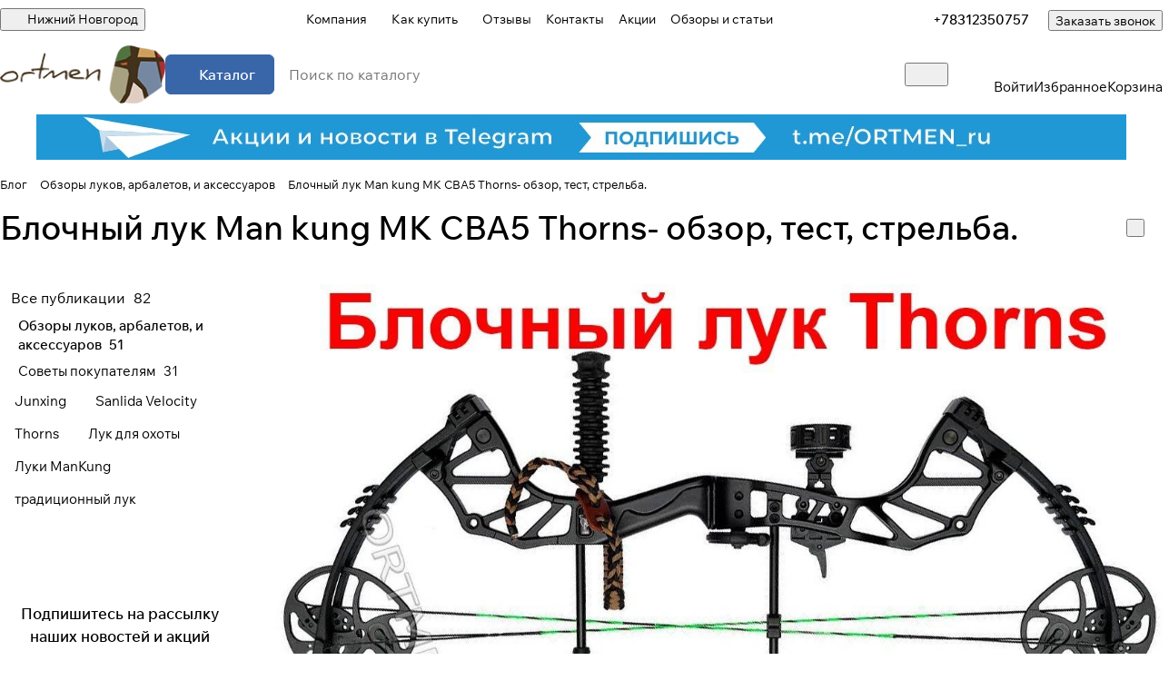

--- FILE ---
content_type: text/html; charset=UTF-8
request_url: https://nizhniy-novgorod.ortmen.ru/blog/obzory-tovarov/blochnyy-luk-man-kung-mk-cba5-thorns-obzor-test-strelba/
body_size: 36211
content:
<!DOCTYPE html>
<html xmlns="http://www.w3.org/1999/xhtml" xml:lang="ru" lang="ru" class="  ">
	<head>
<link rel="preconnect" href="https://mc.yandex.ru" crossorigin /><link rel="preconnect" href="https://api-maps.yandex.ru" crossorigin /><link rel="preconnect" href="https://bitrix.info" crossorigin /><link rel="preconnect" href="https://www.googletagmanager.com" crossorigin /><link rel="canonical" href="https://nizhniy-novgorod.ortmen.ru/blog/obzory-tovarov/blochnyy-luk-man-kung-mk-cba5-thorns-obzor-test-strelba/" />
			<title>Блочный лук Man kung MK CBA5 Thorns- обзор, тест, стрельба.</title>
			<meta name="viewport" content="initial-scale=1.0, width=device-width, maximum-scale=1" />
			<meta name="HandheldFriendly" content="true" />
			<meta name="yes" content="yes" />
			<meta name="apple-mobile-web-app-status-bar-style" content="black" />
			<meta name="SKYPE_TOOLBAR" content="SKYPE_TOOLBAR_PARSER_COMPATIBLE" />
			<meta http-equiv="Content-Type" content="text/html; charset=UTF-8 " /> 
			 
			<meta name="description" content="Обзор на «Блочный лук Man kung MK CBA5 Thorns- обзор, тест, стрельба.». Блог нашего интернет-магазина Ortmen, обзоры на новинки луков, арбалетов и аксессуаров к ним." />

			  
			<script data-skip-moving="true">(function(w, d, n) {var cl = "bx-core";var ht = d.documentElement;var htc = ht ? ht.className : undefined;if (htc === undefined || htc.indexOf(cl) !== -1){return;}var ua = n.userAgent;if (/(iPad;)|(iPhone;)/i.test(ua)){cl += " bx-ios";}else if (/Windows/i.test(ua)){cl += ' bx-win';}else if (/Macintosh/i.test(ua)){cl += " bx-mac";}else if (/Linux/i.test(ua) && !/Android/i.test(ua)){cl += " bx-linux";}else if (/Android/i.test(ua)){cl += " bx-android";}cl += (/(ipad|iphone|android|mobile|touch)/i.test(ua) ? " bx-touch" : " bx-no-touch");cl += w.devicePixelRatio && w.devicePixelRatio >= 2? " bx-retina": " bx-no-retina";if (/AppleWebKit/.test(ua)){cl += " bx-chrome";}else if (/Opera/.test(ua)){cl += " bx-opera";}else if (/Firefox/.test(ua)){cl += " bx-firefox";}ht.className = htc ? htc + " " + cl : cl;})(window, document, navigator);</script>


<link href="/bitrix/css/podeli.bnpl/style.css?175582144538549" rel="stylesheet"/>
<link href="/bitrix/js/ui/design-tokens/dist/ui.design-tokens.css?175582144826358" rel="stylesheet"/>
<link href="/bitrix/templates/aspro-premier/css/animation/animate.min.css?175582148152789" rel="stylesheet"/>
<link href="/bitrix/templates/aspro-premier/css/share.min.css?17558214811896" rel="stylesheet"/>
<link href="/bitrix/templates/aspro-premier/css/chip.min.css?17558214812816" rel="stylesheet"/>
<link href="/bitrix/templates/aspro-premier/components/bitrix/news.detail/news/style.css?1755821481633" rel="stylesheet"/>
<link href="/bitrix/templates/aspro-premier/css/jquery.fancybox.min.css?175582148113058" rel="stylesheet"/>
<link href="/bitrix/templates/aspro-premier/css/fancybox-gallery.min.css?17558214813658" rel="stylesheet"/>
<link href="/bitrix/templates/aspro-premier/css/detail.min.css?17558214811580" rel="stylesheet"/>
<link href="/bitrix/templates/aspro-premier/css/conditional/sticker.min.css?17558214811947" rel="stylesheet"/>
<link href="/bitrix/templates/aspro-premier/components/bitrix/catalog.comments/main/style.css?17643274898518" rel="stylesheet"/>
<link href="/bitrix/panel/main/popup.css?175582147922696" rel="stylesheet"/>
<link href="/bitrix/components/bitrix/blog/templates/.default/style.css?175582144133777" rel="stylesheet"/>
<link href="/bitrix/components/bitrix/blog/templates/.default/themes/green/style.css?17558214411140" rel="stylesheet"/>
<link href="/bitrix/components/bitrix/rating.vote/templates/standart_text/style.css?17558214432223" rel="stylesheet"/>
<link href="/bitrix/templates/aspro-premier/css/tabs.min.css?17558214814441" rel="stylesheet"/>
<link href="/bitrix/templates/aspro-premier/css/back-url.min.css?1755821481611" rel="stylesheet"/>
<link href="/bitrix/templates/aspro-premier/css/conditional/phones-dropdown.css?17558214811408" rel="stylesheet"/>
<link href="/bitrix/templates/aspro-premier/css/bottom-icons-panel.min.css?17558214812212" rel="stylesheet"/>
<link href="/bitrix/templates/aspro-premier/css/fonts/wix-madefor-text/css/wix-madefor-text.min.css?17558214814878" rel="stylesheet" data-template-style="true"/>
<link href="/bitrix/templates/aspro-premier/css/lite.bootstrap.css?17558214816889" rel="stylesheet" data-template-style="true"/>
<link href="/bitrix/templates/aspro-premier/vendor/css/ripple.css?1755821481854" rel="stylesheet" data-template-style="true"/>
<link href="/bitrix/templates/aspro-premier/css/buttons.css?175582544016809" rel="stylesheet" data-template-style="true"/>
<link href="/bitrix/templates/aspro-premier/css/svg.css?17558254403758" rel="stylesheet" data-template-style="true"/>
<link href="/bitrix/templates/aspro-premier/css/header.css?17685783617567" rel="stylesheet" data-template-style="true"/>
<link href="/bitrix/templates/aspro-premier/css/footer.css?175582544011618" rel="stylesheet" data-template-style="true"/>
<link href="/bitrix/templates/aspro-premier/css/mobile-header.css?17605299315687" rel="stylesheet" data-template-style="true"/>
<link href="/bitrix/templates/aspro-premier/css/mobile-menu.css?17558254403960" rel="stylesheet" data-template-style="true"/>
<link href="/bitrix/templates/aspro-premier/css/header-fixed.css?17685783611911" rel="stylesheet" data-template-style="true"/>
<link href="/bitrix/templates/aspro-premier/css/page-title-breadcrumb-pagination.css?17558254405431" rel="stylesheet" data-template-style="true"/>
<link href="/bitrix/templates/aspro-premier/css/social-icons.css?17643274897912" rel="stylesheet" data-template-style="true"/>
<link href="/bitrix/templates/aspro-premier/css/left-menu.css?17558214813139" rel="stylesheet" data-template-style="true"/>
<link href="/bitrix/templates/aspro-premier/css/tabs.css?17558214815252" rel="stylesheet" data-template-style="true"/>
<link href="/bitrix/templates/aspro-premier/css/bg-banner.css?17558214813571" rel="stylesheet" data-template-style="true"/>
<link href="/bitrix/templates/aspro-premier/css/item-views.css?1755821481443" rel="stylesheet" data-template-style="true"/>
<link href="/bitrix/templates/aspro-premier/css/autoload/accordion.css?17558214813578" rel="stylesheet" data-template-style="true"/>
<link href="/bitrix/templates/aspro-premier/css/autoload/base-tags.css?175582148110341" rel="stylesheet" data-template-style="true"/>
<link href="/bitrix/templates/aspro-premier/css/autoload/border.css?17558214811516" rel="stylesheet" data-template-style="true"/>
<link href="/bitrix/templates/aspro-premier/css/autoload/category-separator.css?1755821481573" rel="stylesheet" data-template-style="true"/>
<link href="/bitrix/templates/aspro-premier/css/autoload/countdown.css?17558254402029" rel="stylesheet" data-template-style="true"/>
<link href="/bitrix/templates/aspro-premier/css/autoload/cross.css?1755821481974" rel="stylesheet" data-template-style="true"/>
<link href="/bitrix/templates/aspro-premier/css/autoload/dark-light-theme.css?17558214814045" rel="stylesheet" data-template-style="true"/>
<link href="/bitrix/templates/aspro-premier/css/autoload/flexbox.css?17558214812561" rel="stylesheet" data-template-style="true"/>
<link href="/bitrix/templates/aspro-premier/css/autoload/fonts.css?17558214811720" rel="stylesheet" data-template-style="true"/>
<link href="/bitrix/templates/aspro-premier/css/autoload/grid-list.css?17558254406278" rel="stylesheet" data-template-style="true"/>
<link href="/bitrix/templates/aspro-premier/css/autoload/gutters.css?17643274895548" rel="stylesheet" data-template-style="true"/>
<link href="/bitrix/templates/aspro-premier/css/autoload/icon-block.css?1755821481549" rel="stylesheet" data-template-style="true"/>
<link href="/bitrix/templates/aspro-premier/css/autoload/images.css?17558214812411" rel="stylesheet" data-template-style="true"/>
<link href="/bitrix/templates/aspro-premier/css/autoload/line-block.css?17558214817955" rel="stylesheet" data-template-style="true"/>
<link href="/bitrix/templates/aspro-premier/css/autoload/mobile-scrolled.css?17558214811254" rel="stylesheet" data-template-style="true"/>
<link href="/bitrix/templates/aspro-premier/css/autoload/popup.css?17685783616615" rel="stylesheet" data-template-style="true"/>
<link href="/bitrix/templates/aspro-premier/css/autoload/position.css?1755821481228" rel="stylesheet" data-template-style="true"/>
<link href="/bitrix/templates/aspro-premier/css/autoload/scroller.css?17558214812249" rel="stylesheet" data-template-style="true"/>
<link href="/bitrix/templates/aspro-premier/css/autoload/section-toggle.css?17558214812004" rel="stylesheet" data-template-style="true"/>
<link href="/bitrix/templates/aspro-premier/css/autoload/shadow.css?1755821481801" rel="stylesheet" data-template-style="true"/>
<link href="/bitrix/templates/aspro-premier/css/autoload/social-list.css?1755821481382" rel="stylesheet" data-template-style="true"/>
<link href="/bitrix/templates/aspro-premier/css/autoload/sticky.css?1755821481448" rel="stylesheet" data-template-style="true"/>
<link href="/bitrix/templates/aspro-premier/css/autoload/typography.css?17685783612411" rel="stylesheet" data-template-style="true"/>
<link href="/bitrix/templates/.default/ajax/ajax.css?1755821479448" rel="stylesheet" data-template-style="true"/>
<link href="/bitrix/templates/aspro-premier/css/item-action.min.css?17558214811366" rel="stylesheet" data-template-style="true"/>
<link href="/bitrix/templates/aspro-premier/css/notice.min.css?17558214813001" rel="stylesheet" data-template-style="true"/>
<link href="/bitrix/templates/aspro-premier/css/scroll_to_top.min.css?17558214813172" rel="stylesheet" data-template-style="true"/>
<link href="/bitrix/templates/aspro-premier/components/bitrix/news.list/banners/style.css?1755821481888" rel="stylesheet" data-template-style="true"/>
<link href="/bitrix/components/aspro/regionality.list.premier/templates/popup_regions_small/style.css?1755821441195" rel="stylesheet" data-template-style="true"/>
<link href="/bitrix/templates/aspro-premier/components/bitrix/menu/header/style.css?175582148115516" rel="stylesheet" data-template-style="true"/>
<link href="/bitrix/templates/aspro-premier/css/conditional/dropdown-select.min.css?17605299312612" rel="stylesheet" data-template-style="true"/>
<link href="/bitrix/templates/aspro-premier/css/conditional/brands.min.css?17558214811557" rel="stylesheet" data-template-style="true"/>
<link href="/bitrix/templates/aspro-premier/css/conditional/ui-card.min.css?17558214811801" rel="stylesheet" data-template-style="true"/>
<link href="/bitrix/templates/aspro-premier/css/conditional/ui-card.ratio.min.css?17558214811712" rel="stylesheet" data-template-style="true"/>
<link href="/bitrix/templates/aspro-premier/css/conditional/search-title.min.css?17605299314124" rel="stylesheet" data-template-style="true"/>
<link href="/bitrix/components/aspro/search.title.options/templates/.default/style.css?17605299312418" rel="stylesheet" data-template-style="true"/>
<link href="/bitrix/components/aspro/search.title.options.voice/assets/voice.min.css?1760529931278" rel="stylesheet" data-template-style="true"/>
<link href="/bitrix/components/aspro/theme.selector.premier/templates/.default/style.css?1755821441637" rel="stylesheet" data-template-style="true"/>
<link href="/bitrix/templates/aspro-premier/components/bitrix/breadcrumb/main/style.css?1755825440746" rel="stylesheet" data-template-style="true"/>
<link href="/bitrix/components/aspro/marketing.popup/templates/premier/style.css?17558214406359" rel="stylesheet" data-template-style="true"/>
<link href="/bitrix/templates/aspro-premier/styles.css?176857836118143" rel="stylesheet" data-template-style="true"/>
<link href="/bitrix/templates/aspro-premier/template_styles.css?176432748917223" rel="stylesheet" data-template-style="true"/>
<link href="/bitrix/templates/aspro-premier/css/form.css?176857836125800" rel="stylesheet" data-template-style="true"/>
<link href="/bitrix/templates/aspro-premier/css/colored.css?17605299318313" rel="stylesheet" data-template-style="true"/>
<link href="/bitrix/templates/aspro-premier/css/responsive.css?17558214811697" rel="stylesheet" data-template-style="true"/>
<link href="/bitrix/templates/aspro-premier/css/custom.css?17558214811435" rel="stylesheet" data-template-style="true"/>
 
			






<style>html {--theme-base-color:#3966a8;--theme-base-opacity-color:#3966a81a;--theme-more-color:#3966a8;--theme-text-transform:none;--theme-letter-spacing:normal;--theme-button-font-size:0%;--theme-button-color-light:var(--ON_toggle);--theme-button-color-dark:var(--OFF_toggle);--theme-button-padding-2px:0%;--theme-button-padding-1px:0%;--theme-button-border-radius:6px;--theme-sticker-border-radius:4px;--theme-outer-border-radius:12px;--theme-image-border-radius:8px;--theme-more-color-hue:216;--theme-more-color-saturation:49%;--theme-more-color-lightness:44%;--theme-base-color-hue:216;--theme-base-color-saturation:49%;--theme-base-color-lightness:44%;--theme-lightness-hover-diff:-6%;--theme-items-gap:12px;}</style>
<style>html {font-size:17px;--theme-font-family:Wix Madefor Text;--theme-font-title-family:var(--theme-font-family);--theme-font-title-weight:500;}</style>
<style>html {--theme-page-width: 1464px;--theme-page-width-padding: 32px}</style>

                        <script data-skip-moving="true" src="/bitrix/js/main/jquery/jquery-3.6.0.min.js"></script>
            <script data-skip-moving="true" src="/bitrix/templates/aspro-premier/js/dotmenu.js?175582148112361"></script>
        
<link href="/bitrix/templates/aspro-premier/css/print.css?175582148117125" data-template-style="true" rel="stylesheet" media="print">
<script src="/bitrix/templates/aspro-premier/vendor/ls.unveilhooks.min.js" data-skip-moving="true" defer=""></script>
<script src="/bitrix/templates/aspro-premier/vendor/lazysizes.min.js" data-skip-moving="true" defer=""></script>
<link rel="shortcut icon" href="/favicon.png" type="image/png" />
<link rel="apple-touch-icon" sizes="180x180" href="/upload/CPremier/b72/c8n8exl51xwo3r8ze32so0mfqymxaddq/apple_touch_icon.png" />
<link rel="alternate" type="application/rss+xml" title="rss" href="/blog/rss/" />
<meta property="og:description" content="Обзор на «Блочный лук Man kung MK CBA5 Thorns- обзор, тест, стрельба.». Блог нашего интернет-магазина Ortmen, обзоры на новинки луков, арбалетов и аксессуаров к ним." />
<meta property="og:image" content="https://nizhniy-novgorod.ortmen.ru:443/upload/CPremier/00e/ktbkqk12viw4506349idygdqabkje7p4/logo_ortmen-_4_-_-kopiya.jpg" />
<link rel="image_src" href="https://nizhniy-novgorod.ortmen.ru:443/upload/CPremier/00e/ktbkqk12viw4506349idygdqabkje7p4/logo_ortmen-_4_-_-kopiya.jpg"  />
<meta property="og:title" content="Блочный лук Man kung MK CBA5 Thorns- обзор, тест, стрельба." />
<meta property="og:type" content="website" />
<meta property="og:url" content="https://nizhniy-novgorod.ortmen.ru:443/blog/obzory-tovarov/blochnyy-luk-man-kung-mk-cba5-thorns-obzor-test-strelba/" />



 
						
									<style>html {--header-height:127px;}</style>                        <script data-skip-moving="true">
            var solutionName = 'arPremierOptions';
            var arAsproOptions = window[solutionName] = ({});
            var arAsproCounters = {};
            var arBasketItems = {};
        </script>
        <script src="/bitrix/templates/aspro-premier/js/setTheme.php?site_id=s1&site_dir=/" data-skip-moving="true"></script>
                <!--'start_frame_cache_options-block'-->                        <!--'end_frame_cache_options-block'-->	</head>
	<body class=" site_s1   side_left hide_menu_page region_confirm_normal header_fill_ fixed_y mfixed_y mfixed_view_always title_position_left mmenu_leftside mheader-v1 footer-v2 fill_bg_ header-v1 title-v1 bottom-icons-panel_y catalog-img-aspect-normal grey-bg-goods-n with_order with_cabinet with_phones theme-light" id="main" data-site="/">
		<div class="bx_areas"></div>

		
		


				
		<div class="layout layout--left-column- flex-1">
			<div class="layout__right-column flexbox">
				<div id="panel"></div>
				
				<div class="body relative  hover_">
					<div class="body_media"></div>

										<div class="headers-container">
						<div class="title-v1" data-ajax-block="HEADER" data-ajax-callback="headerInit">
														
<header class="header header--narrow  ">
    <div class="header__inner header__inner--no-pt header__inner--bordered">
                
<div class="header__top-part header__section--transparent" data-ajax-load-block="HEADER_TOP_PART">
    <div class="maxwidth-theme maxwidth-theme--no-maxwidth-to-992 relative">
        <div class="line-block line-block--gap line-block--gap-16 line-block--gap line-block--justify-between ">
                                                                <div class="line-block__item icon-block--with_icon" data-ajax-load-block="HEADER_TOGGLE_REGION">
                                                    <!--'start_frame_cache_header-regionality-block1'--><div class="regions relative">
				<button type="button" class="regions__chooser js_city_chooser animate-load btn--no-btn-appearance color-dark-parent-all fill-dark-light-block" data-event="jqm" data-name="city_chooser_small" data-param-href="%2Fblog%2Fobzory-tovarov%2Fblochnyy-luk-man-kung-mk-cba5-thorns-obzor-test-strelba%2F" data-param-form_id="city_chooser">
					<i class="svg inline icon-block__icon icon-block__icon--sm banner-light-icon-fill fill-dark-target inline " aria-hidden="true"><svg width="11" height="11" ><use xlink:href="/bitrix/templates/aspro-premier/images/svg/header_icons.svg?1760529931#region-sm"></use></svg></i>											<span class="regions__name icon-block__text font_13 color-dark-target link-opacity-color">
							Нижний Новгород						</span>
									</button>
			</div><!--'end_frame_cache_header-regionality-block1'-->                    
                    </div>

                                

                        <div class="line-block__item header-menu header-menu--long dotted-flex-1 hide-dotted">
                <nav class="mega-menu sliced">
                    
<div class="catalog_icons_">
	<div class="header-menu__wrapper">
								<div class="header-menu__item unvisible header-menu__item--first header-menu__item--dropdown color-dark-parent fill-dark-parent-all">
														<a class="header-menu__link header-menu__link--top-level color-dark-target rounded-x light-opacity-hover dark_link fill-dark-light-block link-button-color-target" href="/company/" title="Компания">
																		
												<span class="header-menu__title-wrapper icon-block flex-1 font_13">
							<span class="header-menu__title flex-1">
								Компания							</span>
															<i class="svg inline icon-block__icon icon-block__icon--dropdown header-menu__wide-submenu-right-arrow banner-light-icon-fill fill-dark-target fill-button-color-target inline " aria-hidden="true"><svg width="5" height="3" ><use xlink:href="/bitrix/templates/aspro-premier/images/svg/arrows.svg?1755821481#down"></use></svg></i>													</span>
											</a>
																						<div class="header-menu__dropdown-menu dropdown-menu-wrapper dropdown-menu-wrapper--visible theme-root dropdown-menu-wrapper--woffset">
						<div class="dropdown-menu-inner rounded-x">
							
							
							
														
														<ul class="header-menu__dropdown-menu-inner">
																																														<li class="header-menu__dropdown-item">
																						<a class="dropdown-menu-item no-decoration font_15 button-rounded-x fill-dark-light line-block line-block--gap line-block--gap-16" href="/company/news/">
												Новости																							</a>

																					</li>
																																																							<li class="header-menu__dropdown-item">
																						<a class="dropdown-menu-item no-decoration font_15 button-rounded-x fill-dark-light line-block line-block--gap line-block--gap-16" href="/company/staff/">
												Сотрудники																							</a>

																					</li>
																																																							<li class="header-menu__dropdown-item">
																						<a class="dropdown-menu-item no-decoration font_15 button-rounded-x fill-dark-light line-block line-block--gap line-block--gap-16" href="/company/licenses/">
												Лицензии																							</a>

																					</li>
																																																							<li class="header-menu__dropdown-item">
																						<a class="dropdown-menu-item no-decoration font_15 button-rounded-x fill-dark-light line-block line-block--gap line-block--gap-16" href="/include/licenses_detail.php">
												Политика																							</a>

																					</li>
																								</ul>

							
							
													</div>
					</div>
											</div>
											<div class="header-menu__item unvisible header-menu__item--dropdown color-dark-parent fill-dark-parent-all">
														<a class="header-menu__link header-menu__link--top-level color-dark-target rounded-x light-opacity-hover dark_link fill-dark-light-block link-button-color-target" href="/help/" title="Как купить">
																		
												<span class="header-menu__title-wrapper icon-block flex-1 font_13">
							<span class="header-menu__title flex-1">
								Как купить							</span>
															<i class="svg inline icon-block__icon icon-block__icon--dropdown header-menu__wide-submenu-right-arrow banner-light-icon-fill fill-dark-target fill-button-color-target inline " aria-hidden="true"><svg width="5" height="3" ><use xlink:href="/bitrix/templates/aspro-premier/images/svg/arrows.svg?1755821481#down"></use></svg></i>													</span>
											</a>
																						<div class="header-menu__dropdown-menu dropdown-menu-wrapper dropdown-menu-wrapper--visible theme-root dropdown-menu-wrapper--woffset">
						<div class="dropdown-menu-inner rounded-x">
							
							
							
														
														<ul class="header-menu__dropdown-menu-inner">
																																														<li class="header-menu__dropdown-item">
																						<a class="dropdown-menu-item no-decoration font_15 button-rounded-x fill-dark-light line-block line-block--gap line-block--gap-16" href="/help/payment/">
												Условия оплаты																							</a>

																					</li>
																																																							<li class="header-menu__dropdown-item">
																						<a class="dropdown-menu-item no-decoration font_15 button-rounded-x fill-dark-light line-block line-block--gap line-block--gap-16" href="/help/delivery/">
												Условия доставки																							</a>

																					</li>
																																																							<li class="header-menu__dropdown-item">
																						<a class="dropdown-menu-item no-decoration font_15 button-rounded-x fill-dark-light line-block line-block--gap line-block--gap-16" href="/help/warranty/">
												Гарантия на товар																							</a>

																					</li>
																								</ul>

							
							
													</div>
					</div>
											</div>
											<div class="header-menu__item unvisible color-dark-parent fill-dark-parent-all">
														<a class="header-menu__link header-menu__link--top-level color-dark-target rounded-x light-opacity-hover dark_link fill-dark-light-block link-button-color-target" href="/company/reviews/" title="Отзывы">
																		
												<span class="header-menu__title-wrapper icon-block flex-1 font_13">
							<span class="header-menu__title flex-1">
								Отзывы							</span>
													</span>
											</a>
																			</div>
											<div class="header-menu__item unvisible color-dark-parent fill-dark-parent-all">
														<a class="header-menu__link header-menu__link--top-level color-dark-target rounded-x light-opacity-hover dark_link fill-dark-light-block link-button-color-target" href="/contacts/" title="Контакты">
																		
												<span class="header-menu__title-wrapper icon-block flex-1 font_13">
							<span class="header-menu__title flex-1">
								Контакты							</span>
													</span>
											</a>
																			</div>
											<div class="header-menu__item unvisible color-dark-parent fill-dark-parent-all">
														<a class="header-menu__link header-menu__link--top-level color-dark-target rounded-x light-opacity-hover dark_link fill-dark-light-block link-button-color-target" href="/sale/" title="Акции">
																		
												<span class="header-menu__title-wrapper icon-block flex-1 font_13">
							<span class="header-menu__title flex-1">
								Акции							</span>
													</span>
											</a>
																			</div>
											<div class="header-menu__item unvisible header-menu__item--last active color-dark-parent fill-dark-parent-all">
														<a class="header-menu__link header-menu__link--top-level color-dark-target rounded-x light-opacity-hover dark_link fill-dark-light-block link-button-color-target" href="/blog/" title="Обзоры и статьи">
																		
												<span class="header-menu__title-wrapper icon-block flex-1 font_13">
							<span class="header-menu__title flex-1">
								Обзоры и статьи							</span>
													</span>
											</a>
																			</div>
					
					<div class="header-menu__item header-menu__item--more-items unvisible">
				<div class="header-menu__link banner-light-icon-fill fill-dark-light light-opacity-hover">
					<span class="font_22">
						<i class="svg inline fill-dark-target fill-button-color-target inline " aria-hidden="true"><svg width="15" height="3" ><use xlink:href="/bitrix/templates/aspro-premier/images/svg/header_icons.svg?1760529931#dots-15-3"></use></svg></i>					</span>
				</div>

				<div class="header-menu__dropdown-menu dropdown-menu-wrapper dropdown-menu-wrapper--visible dropdown-menu-wrapper--woffset theme-root">
					<ul class="header-menu__more-items-list dropdown-menu-inner rounded-x"></ul>
				</div>
			</div>
			</div>
</div>
<script data-skip-moving="true">
	if (typeof topMenuAction !== 'function'){
		function topMenuAction() {
			if (typeof CheckTopMenuDotted !== 'function'){
				let timerID = setInterval(function(){
					if (typeof CheckTopMenuDotted === 'function'){
						CheckTopMenuDotted();
						clearInterval(timerID);
					}
				}, 100);
			} else {
				CheckTopMenuDotted();
			}
		}
	}
</script>
                </nav>
            </div>
            
                                            <div class="line-block__item no-shrinked" data-ajax-load-block="HEADER_TOGGLE_PHONE">
                                                    <div class="">
                            <div class="phones">
                                                                <div class="phones__phones-wrapper">
                                    <!--'start_frame_cache_common-phones-block-0'--><div class="phones__inner fill-theme-parent phones__inner--with_dropdown">
			<a
			class="phones__phone-link phones__phone-first dark_link font_14 fw-500 banner-light-text menu-light-text icon-block__name"
			href="tel:+78312350757"
			onclick="return false;"
		>
		   +78312350757		</a>

		<div class="phones__dropdown p p--20 outer-rounded-x theme-root">
			<div class="dropdown dropdown--relative dropdown--no-shadow">
				<div class="flexbox gap gap--24 dropdown--top-reverse">
					<div class="phones__dropdown-items phones__dropdown-items--phones dropdown--top-reverse flexbox gap gap--20">
													<div class="phones__dropdown-item ">
								<a class="dark_link flexbox flexbox--direction-row flexbox--justify-between " rel="nofollow" href="tel:+78312350757">
									<span class="phones__phone-link-text flexbox dropdown--top-reverse gap gap--2">
										<span class="phones__phone-title font_14 fw-500">+78312350757</span>

																					<span class="phones__phone-descript font_13 secondary-color">Нижний Новгород</span>
																			</span>

																	</a>
							</div>
													<div class="phones__dropdown-item ">
								<a class="dark_link flexbox flexbox--direction-row flexbox--justify-between " rel="nofollow" href="tel:88003338990">
									<span class="phones__phone-link-text flexbox dropdown--top-reverse gap gap--2">
										<span class="phones__phone-title font_14 fw-500">88003338990</span>

																					<span class="phones__phone-descript font_13 secondary-color">Звонок бесплатный.</span>
																			</span>

																	</a>
							</div>
											</div>

											<div class="phones__dropdown-items phones__dropdown-items--additional-b dropdown--top-reverse flexbox gap gap--20">
															<div class="phones__dropdown-item phones__dropdown-item--callback">	<button class="animate-load btn btn-default btn-sm btn-wide" data-event="jqm" data-param-id="16" data-name="callback">
		Заказать звонок	</button>
</div>													</div>
									</div>
			</div>

							<div class="dropdown dropdown--relative dropdown--no-shadow dropdown--top-reverse">
																		<div class="phones__dropdown-items phones__dropdown-items--additional-d dropdown--top-reverse flexbox gap gap--12">
																	<div class="phones__dropdown-item phones__dropdown-item--email">

            <div class="email__title phones__dropdown-title font_13 secondary-color">
            E-mail        </div>
    
    <div class="phones__dropdown-value color_dark">
        
        <div
         class="email__text font_14"        >
                                                <div>
                        <a class="dark_link" href="mailto:info@ortmen.ru">info@ortmen.ru</a>
                    </div>
                                        </div>
    </div>

</div>																	<div class="phones__dropdown-item phones__dropdown-item--address">

            <div class="address__title phones__dropdown-title font_13 secondary-color">
            Адрес        </div>
    
    <div class="phones__dropdown-value color_dark">
        
        <div
         class="address__text font_14"        >
            г. Нижний-Новгород пл. Горького, 4 (Пункт выдачи)        </div>
    </div>

</div>																																		<!-- noindex -->
	<div class="phones__dropdown-item phones__dropdown-item--social">

<div class="social">
	<ul class="social__items flexbox flexbox--row flexbox--wrap m m--0 gap gap--12">
																										<li class="social__item grid-list__item hover_blink vkontakte ">
						<a class="social__link shine flexbox" href="https://vk.com/ortmen" target="_blank" rel="nofollow" title="ВКонтакте"></a>
					</li>
																																																		<li class="social__item grid-list__item hover_blink telegram ">
						<a class="social__link shine flexbox" href="https://t.me/ortmen_ru" target="_blank" rel="nofollow" title="Telegram"></a>
					</li>
																																			<li class="social__item grid-list__item hover_blink youtube ">
						<a class="social__link shine flexbox" href="https://www.youtube.com/c/ORTMENRUTV" target="_blank" rel="nofollow" title="YouTube"></a>
					</li>
																																																							<li class="social__item grid-list__item hover_blink whatsapp ">
						<a class="social__link shine flexbox" href="https://wa.me/79959304392" target="_blank" rel="nofollow" title="Whats App"></a>
					</li>
																																			<li class="social__item grid-list__item hover_blink yandex-zen ">
						<a class="social__link shine flexbox" href="https://dzen.ru/ortmen" target="_blank" rel="nofollow" title="Яндекс Дзен"></a>
					</li>
																																																							<li class="social__item grid-list__item hover_blink rutube ">
						<a class="social__link shine flexbox" href="https://rutube.ru/channel/42150838/" target="_blank" rel="nofollow" title="Rutube"></a>
					</li>
																																			<li class="social__item grid-list__item hover_blink vkvideo ">
						<a class="social__link shine flexbox" href="https://vkvideo.ru/@ortmen/all" target="_blank" rel="nofollow" title="VK Видео"></a>
					</li>
																																			<li class="social__item grid-list__item hover_blink max ">
						<a class="social__link shine flexbox" href="https://max.ru/u/f9LHodD0cOK8-vFCccKff_lgzkyBAwNBQQBv6smzy8-WfwMMeM0FYBWd1e4" target="_blank" rel="nofollow" title="max"></a>
					</li>
														</ul>

	</div>

	</div>
<!-- /noindex -->															</div>
															</div>
					</div>

					<span class="more-arrow banner-light-icon-fill menu-light-icon-fill fill-dark-light-block">
				<i class="svg inline  inline " aria-hidden="true"><svg width="5" height="3" ><use xlink:href="/bitrix/templates/aspro-premier/images/svg/arrows.svg?1755821481#down"></use></svg></i>			</span>
			</div>
<!--'end_frame_cache_common-phones-block-0'-->                                </div>

                                                                    <div class="color-dark-parent">
                                        <button type="button" class="phones__callback btn--no-btn-appearance animate-load link-opacity-color color-dark-target hide-1200" data-event="jqm" data-param-id="16" data-name="callback">
                                            Заказать звонок                                        </button>
                                    </div>
                                                            </div>
                        </div>
                    
                    </div>

                    
                                            <div class="line-block__item hidden" data-ajax-load-block="HEADER_TOGGLE_LANG">
                    </div>

                    
                                            <div class="line-block__item hidden" data-ajax-load-block="HEADER_TOGGLE_THEME_SELECTOR">
                    </div>

                            </div>
    </div>
</div>
        
                        <div class="header__main-part part-with-search line-block line-block--gap"  data-ajax-load-block="HEADER_MAIN_PART">
            <div class="maxwidth-theme maxwidth-theme--no-maxwidth-to-992 relative">
                <div class="line-block line-block--gap line-block--gap-32 flex-1 part-with-search__inner ">
                                        <div class="line-block__item line-block line-block--column line-block--gap no-shrinked">
                        <div class="logo  line-block__item no-shrinked">
                            <a class="menu-light-icon-fill banner-light-icon-fill flexbox flexbox--justify-center flexbox--align-center height-100 width-100" href="/"><img src="/upload/CPremier/ddc/daxdxaox9dh9bny3wpcd3tffi9yiuham/9224c7ee5c16d93716100e3bdea44b76-_2_.png" alt="Интернет-магазин ortmen.ru" title="Интернет-магазин ortmen.ru" data-src="" class="img-responsive" /></a>                        </div>
                    </div>
                    
                                                                    <div class="line-block__item no-shrinked hide-1300" data-ajax-load-block="HEADER_TOGGLE_SLOGAN">
                                                                                <div class="slogan font_13">
                                <div class="slogan__text color_dark color_dark--opacity">
                                    Специализированный магазин луков и арбалетов с доставкой по России, Казахстану, Белоруссии.&nbsp;<br>                                </div>
                            </div>
                                                
                    </div>

                            
                                        <div class="line-block__item flex-1 header__search">
                        <div class="line-block line-block--gap line-block--gap-16 part-with-search__inner">
                                                                                        <div class="line-block__item header__burger menu-dropdown-offset">
                                    <nav class="mega-menu">
                                        
<div class="catalog_icons_">
	<div class="header-menu__wrapper">
								<div class="header-menu__item unvisible header-menu__item--first header-menu__item--last header-menu__item--dropdown header-menu__item--wide color-dark-parent fill-dark-parent-all">
														<button type="button" class="header-menu__link--only-catalog fill-use-button-color btn btn-default btn--no-rippple btn-lg">
						<span class="icon-block line-block line-block--gap line-block--gap-12" title="Каталог">
							<span class="icon-block__icon icon-block__icon--no-offset">
								<i class="svg inline fill-button-color-target inline " aria-hidden="true"><svg width="14" height="13" ><use xlink:href="/bitrix/templates/aspro-premier/images/svg/header_icons.svg?1760529931#burger"></use></svg></i>							</span>
                                                            <span class="header-menu__title-wrapper icon-block flex-1 font_15">
                                    <span class="header-menu__title flex-1">
                                        Каталог                                    </span>
                                </span>
                            						</span>
					</button>
																						<div class="header-menu__dropdown-menu dropdown-menu-wrapper dropdown-menu-wrapper--visible theme-root">
						<div class="dropdown-menu-inner header-menu__wide-limiter scrollbar rounded-x">
																					<div class="maxwidth-theme pt pt--16 pb pb--8">
							
							
															<div class="header-menu__wide-wrapper line-block line-block--row-reverse line-block--gap line-block--gap-32 line-block--align-flex-start pt pt--8 pb pb--8">
							
																																							<div class="header-menu__wide-right-part no-shrinked pt pb sticky">
										<div class="line-block__item line-block line-block--column line-block--align-normal line-block--gap line-block--gap-20">
																							<div class="line-block__item"><div class="side_banners">
					<div class="ui-card ui-card--image-scale cover cover--full image-rounded-x" >
			<div class="ui-card__image ui-card__image--ratio-264-320">
				<img  src="[data-uri]" data-src="/upload/iblock/531/iyk4qu1rb2msakh30rfx052c3wu99uyw/baner_tetivy_1_.jpg" class="lazyload ui-card__img img" alt="Заказать тетиву" title="Заказать тетиву" decoding="async">
			</div>
			
			<div class="ui-card__info ui-card__info--absolute ui-card__info--absolute-off-20 flexbox gap gap--4">
					
				<div class="switcher-title color_light lineclamp-2 z-index-1">
					Заказать тетиву				</div>
			</div>

							<a href="/catalog/tetivy_dlya_lukov/izgotovlenie-kastomnykh-tetivy-i-trosov-na-blochnyy-luk/?oid=60389" class="ui-card__link"></a>
					</div>
	</div></div>
											
																					</div>
									</div>
															
														<ul class="header-menu__dropdown-menu-inner header-menu__dropdown-menu--grids">
																																				<li class="header-menu__dropdown-item header-menu__dropdown-item--with-dropdown has_img line-block line-block--gap line-block--gap-20 line-block--align-normal pr pr--20">
								<div class="header-menu__dropdown-item-img header-menu__dropdown-item-img--sm no-shrinked line-block__item">
				<div class="header-menu__dropdown-item-img-inner">
					<a href="/catalog/arbalety/">
																					                    <i class="svg inline cat_icons svg-inline-icon fill-theme" aria-hidden="true"><svg width="40px" height="40px" viewbox="0 0 40 40"><use xlink:href="/upload/aspro.premier/sprite_svg/icon_01.svg?1768995428#svg"></use></svg></i>                            																		</a>
				</div>
			</div>
			
	<div class="header-menu__wide-item-wrapper flex-1 line-block__item line-block line-block--column line-block--align-normal line-block--gap line-block--gap-12">
		<a class="header-menu__wide-child-link underline-hover font_16 link switcher-title line-block__item line-block line-block--gap line-block--gap-16 lineclamp-3" href="/catalog/arbalety/">
			<span class="header-menu__wide-child-link-text link">Арбалеты</span>
							<i class="svg inline fill-dark-light header-menu__wide-submenu-right-arrow only_more_items icon-block__dropdown-icon icon-block__dropdown-icon--wide icon-block__icon--no-offset inline " aria-hidden="true"><svg width="5" height="3" ><use xlink:href="/bitrix/templates/aspro-premier/images/svg/arrows.svg?1755821481#down"></use></svg></i>					</a>
								<ul class="header-menu__wide-submenu line-block__item line-block line-block--column line-block--gap line-block--gap-8 line-block--align-normal">
														<li class="header-menu__wide-submenu-item font_14 rounded-x line-block__item" >
						<div class="header-menu__wide-submenu-item-inner relative">
														<a class="header-menu__wide-child-link primary-color no-decoration lineclamp-3" href="/catalog/arbalety_blochnye/">
								<span class="header-menu__wide-submenu-item-name link underline-hover">Арбалеты блочные</span>															</a>
													</div>
					</li>
																			<li class="header-menu__wide-submenu-item font_14 rounded-x line-block__item" >
						<div class="header-menu__wide-submenu-item-inner relative">
														<a class="header-menu__wide-child-link primary-color no-decoration lineclamp-3" href="/catalog/arbalety_rekursivnye/">
								<span class="header-menu__wide-submenu-item-name link underline-hover">Арбалеты рекурсивные</span>															</a>
													</div>
					</li>
																			<li class="header-menu__wide-submenu-item header-menu__wide-submenu-item--last font_14 rounded-x line-block__item" >
						<div class="header-menu__wide-submenu-item-inner relative">
														<a class="header-menu__wide-child-link primary-color no-decoration lineclamp-3" href="/catalog/arbalety_dlya_okhoty/">
								<span class="header-menu__wide-submenu-item-name link underline-hover">Арбалеты для охоты</span>															</a>
													</div>
					</li>
									
							</ul>
			</div>
</li>
																																													<li class="header-menu__dropdown-item has_img line-block line-block--gap line-block--gap-20 line-block--align-normal pr pr--20">
								<div class="header-menu__dropdown-item-img header-menu__dropdown-item-img--sm no-shrinked line-block__item">
				<div class="header-menu__dropdown-item-img-inner">
					<a href="/catalog/arbalety_pistoletnogo_tipa/">
																					                    <i class="svg inline cat_icons svg-inline-icon fill-theme" aria-hidden="true"><svg width="40px" height="40px" viewbox="0 0 40 40"><use xlink:href="/upload/aspro.premier/sprite_svg/icon_02.svg?1768995429#svg"></use></svg></i>                            																		</a>
				</div>
			</div>
			
	<div class="header-menu__wide-item-wrapper flex-1 line-block__item line-block line-block--column line-block--align-normal line-block--gap line-block--gap-12">
		<a class="header-menu__wide-child-link underline-hover font_16 link switcher-title line-block__item line-block line-block--gap line-block--gap-16 lineclamp-3" href="/catalog/arbalety_pistoletnogo_tipa/">
			<span class="header-menu__wide-child-link-text link">Арбалеты пистолетного типа</span>
					</a>
			</div>
</li>
																																													<li class="header-menu__dropdown-item header-menu__dropdown-item--with-dropdown has_img line-block line-block--gap line-block--gap-20 line-block--align-normal pr pr--20">
								<div class="header-menu__dropdown-item-img header-menu__dropdown-item-img--sm no-shrinked line-block__item">
				<div class="header-menu__dropdown-item-img-inner">
					<a href="/catalog/aksessuary_dlya_arbaletov/">
																					                    <i class="svg inline cat_icons svg-inline-icon fill-theme" aria-hidden="true"><svg width="40px" height="40px" viewbox="0 0 40 40"><use xlink:href="/upload/aspro.premier/sprite_svg/icon_03.svg?1768995429#svg"></use></svg></i>                            																		</a>
				</div>
			</div>
			
	<div class="header-menu__wide-item-wrapper flex-1 line-block__item line-block line-block--column line-block--align-normal line-block--gap line-block--gap-12">
		<a class="header-menu__wide-child-link underline-hover font_16 link switcher-title line-block__item line-block line-block--gap line-block--gap-16 lineclamp-3" href="/catalog/aksessuary_dlya_arbaletov/">
			<span class="header-menu__wide-child-link-text link">Аксессуары для арбалетов</span>
							<i class="svg inline fill-dark-light header-menu__wide-submenu-right-arrow only_more_items icon-block__dropdown-icon icon-block__dropdown-icon--wide icon-block__icon--no-offset inline " aria-hidden="true"><svg width="5" height="3" ><use xlink:href="/bitrix/templates/aspro-premier/images/svg/arrows.svg?1755821481#down"></use></svg></i>					</a>
								<ul class="header-menu__wide-submenu line-block__item line-block line-block--column line-block--gap line-block--gap-8 line-block--align-normal">
														<li class="header-menu__wide-submenu-item font_14 rounded-x line-block__item" >
						<div class="header-menu__wide-submenu-item-inner relative">
														<a class="header-menu__wide-child-link primary-color no-decoration lineclamp-3" href="/catalog/dalnomery2/">
								<span class="header-menu__wide-submenu-item-name link underline-hover">Дальномеры</span>															</a>
													</div>
					</li>
																			<li class="header-menu__wide-submenu-item font_14 rounded-x line-block__item" >
						<div class="header-menu__wide-submenu-item-inner relative">
														<a class="header-menu__wide-child-link primary-color no-decoration lineclamp-3" href="/catalog/plechi/">
								<span class="header-menu__wide-submenu-item-name link underline-hover">Плечи</span>															</a>
													</div>
					</li>
																			<li class="header-menu__wide-submenu-item font_14 rounded-x line-block__item" >
						<div class="header-menu__wide-submenu-item-inner relative">
														<a class="header-menu__wide-child-link primary-color no-decoration lineclamp-3" href="/catalog/pritsely/">
								<span class="header-menu__wide-submenu-item-name link underline-hover">Прицелы</span>															</a>
													</div>
					</li>
																			<li class="header-menu__wide-submenu-item font_14 rounded-x line-block__item" >
						<div class="header-menu__wide-submenu-item-inner relative">
														<a class="header-menu__wide-child-link primary-color no-decoration lineclamp-3" href="/catalog/chekhly_i_keysy_1/">
								<span class="header-menu__wide-submenu-item-name link underline-hover">Чехлы и кейсы</span>															</a>
													</div>
					</li>
																			<li class="header-menu__wide-submenu-item collapsed font_14 rounded-x line-block__item" style="display: none;">
						<div class="header-menu__wide-submenu-item-inner relative">
														<a class="header-menu__wide-child-link primary-color no-decoration lineclamp-3" href="/catalog/tetivy/">
								<span class="header-menu__wide-submenu-item-name link underline-hover">Тетивы</span>															</a>
													</div>
					</li>
																			<li class="header-menu__wide-submenu-item collapsed font_14 rounded-x line-block__item" style="display: none;">
						<div class="header-menu__wide-submenu-item-inner relative">
														<a class="header-menu__wide-child-link primary-color no-decoration lineclamp-3" href="/catalog/natyazhiteli/">
								<span class="header-menu__wide-submenu-item-name link underline-hover">Натяжители</span>															</a>
													</div>
					</li>
																			<li class="header-menu__wide-submenu-item collapsed font_14 rounded-x line-block__item" style="display: none;">
						<div class="header-menu__wide-submenu-item-inner relative">
														<a class="header-menu__wide-child-link primary-color no-decoration lineclamp-3" href="/catalog/kivery/">
								<span class="header-menu__wide-submenu-item-name link underline-hover">Киверы</span>															</a>
													</div>
					</li>
																			<li class="header-menu__wide-submenu-item collapsed font_14 rounded-x line-block__item" style="display: none;">
						<div class="header-menu__wide-submenu-item-inner relative">
														<a class="header-menu__wide-child-link primary-color no-decoration lineclamp-3" href="/catalog/raznoe/">
								<span class="header-menu__wide-submenu-item-name link underline-hover">Запчасти для арбалетов</span>															</a>
													</div>
					</li>
																			<li class="header-menu__wide-submenu-item collapsed header-menu__wide-submenu-item--last font_14 rounded-x line-block__item" style="display: none;">
						<div class="header-menu__wide-submenu-item-inner relative">
														<a class="header-menu__wide-child-link primary-color no-decoration lineclamp-3" href="/catalog/soshki/">
								<span class="header-menu__wide-submenu-item-name link underline-hover">Сошки</span>															</a>
													</div>
					</li>
									
									<li class="show-more-items-btn font_14 mt mt--0 mb mb--0" role="none">
						<button type="button" class="dotted no-decoration-hover width-100 text-align-left with_dropdown svg relative btn--no-btn-appearance color_dark">
							Еще						</button>
					</li>
							</ul>
			</div>
</li>
																																													<li class="header-menu__dropdown-item header-menu__dropdown-item--with-dropdown has_img line-block line-block--gap line-block--gap-20 line-block--align-normal pr pr--20">
								<div class="header-menu__dropdown-item-img header-menu__dropdown-item-img--sm no-shrinked line-block__item">
				<div class="header-menu__dropdown-item-img-inner">
					<a href="/catalog/luki_blochnye/">
																					                    <i class="svg inline cat_icons svg-inline-icon fill-theme" aria-hidden="true"><svg width="40px" height="40px" viewbox="0 0 40 40"><use xlink:href="/upload/aspro.premier/sprite_svg/icon_04.svg?1768995429#svg"></use></svg></i>                            																		</a>
				</div>
			</div>
			
	<div class="header-menu__wide-item-wrapper flex-1 line-block__item line-block line-block--column line-block--align-normal line-block--gap line-block--gap-12">
		<a class="header-menu__wide-child-link underline-hover font_16 link switcher-title line-block__item line-block line-block--gap line-block--gap-16 lineclamp-3" href="/catalog/luki_blochnye/">
			<span class="header-menu__wide-child-link-text link">Луки блочные</span>
							<i class="svg inline fill-dark-light header-menu__wide-submenu-right-arrow only_more_items icon-block__dropdown-icon icon-block__dropdown-icon--wide icon-block__icon--no-offset inline " aria-hidden="true"><svg width="5" height="3" ><use xlink:href="/bitrix/templates/aspro-premier/images/svg/arrows.svg?1755821481#down"></use></svg></i>					</a>
								<ul class="header-menu__wide-submenu line-block__item line-block line-block--column line-block--gap line-block--gap-8 line-block--align-normal">
														<li class="header-menu__wide-submenu-item font_14 rounded-x line-block__item" >
						<div class="header-menu__wide-submenu-item-inner relative">
														<a class="header-menu__wide-child-link primary-color no-decoration lineclamp-3" href="/catalog/luki_sanlida/">
								<span class="header-menu__wide-submenu-item-name link underline-hover">Sanlida</span>															</a>
													</div>
					</li>
																			<li class="header-menu__wide-submenu-item font_14 rounded-x line-block__item" >
						<div class="header-menu__wide-submenu-item-inner relative">
														<a class="header-menu__wide-child-link primary-color no-decoration lineclamp-3" href="/catalog/bowtech/">
								<span class="header-menu__wide-submenu-item-name link underline-hover">BowTech</span>															</a>
													</div>
					</li>
																			<li class="header-menu__wide-submenu-item font_14 rounded-x line-block__item" >
						<div class="header-menu__wide-submenu-item-inner relative">
														<a class="header-menu__wide-child-link primary-color no-decoration lineclamp-3" href="/catalog/hoyt/">
								<span class="header-menu__wide-submenu-item-name link underline-hover">Hoyt</span>															</a>
													</div>
					</li>
																			<li class="header-menu__wide-submenu-item font_14 rounded-x line-block__item" >
						<div class="header-menu__wide-submenu-item-inner relative">
														<a class="header-menu__wide-child-link primary-color no-decoration lineclamp-3" href="/catalog/pse_archery/">
								<span class="header-menu__wide-submenu-item-name link underline-hover">PSE</span>															</a>
													</div>
					</li>
																			<li class="header-menu__wide-submenu-item collapsed font_14 rounded-x line-block__item" style="display: none;">
						<div class="header-menu__wide-submenu-item-inner relative">
														<a class="header-menu__wide-child-link primary-color no-decoration lineclamp-3" href="/catalog/mathews/">
								<span class="header-menu__wide-submenu-item-name link underline-hover">Mathews</span>															</a>
													</div>
					</li>
																			<li class="header-menu__wide-submenu-item collapsed font_14 rounded-x line-block__item" style="display: none;">
						<div class="header-menu__wide-submenu-item-inner relative">
														<a class="header-menu__wide-child-link primary-color no-decoration lineclamp-3" href="/catalog/man_kung/">
								<span class="header-menu__wide-submenu-item-name link underline-hover">Man Kung</span>															</a>
													</div>
					</li>
																			<li class="header-menu__wide-submenu-item collapsed font_14 rounded-x line-block__item" style="display: none;">
						<div class="header-menu__wide-submenu-item-inner relative">
														<a class="header-menu__wide-child-link primary-color no-decoration lineclamp-3" href="/catalog/sportivnye_blochnye_luki/">
								<span class="header-menu__wide-submenu-item-name link underline-hover">Спортивные блочные луки</span>															</a>
													</div>
					</li>
																			<li class="header-menu__wide-submenu-item collapsed header-menu__wide-submenu-item--last font_14 rounded-x line-block__item" style="display: none;">
						<div class="header-menu__wide-submenu-item-inner relative">
														<a class="header-menu__wide-child-link primary-color no-decoration lineclamp-3" href="/catalog/bowmaster/">
								<span class="header-menu__wide-submenu-item-name link underline-hover">BowMaster</span>															</a>
													</div>
					</li>
									
									<li class="show-more-items-btn font_14 mt mt--0 mb mb--0" role="none">
						<button type="button" class="dotted no-decoration-hover width-100 text-align-left with_dropdown svg relative btn--no-btn-appearance color_dark">
							Еще						</button>
					</li>
							</ul>
			</div>
</li>
																																													<li class="header-menu__dropdown-item header-menu__dropdown-item--with-dropdown has_img line-block line-block--gap line-block--gap-20 line-block--align-normal pr pr--20">
								<div class="header-menu__dropdown-item-img header-menu__dropdown-item-img--sm no-shrinked line-block__item">
				<div class="header-menu__dropdown-item-img-inner">
					<a href="/catalog/luki_traditsionnye/">
																					                    <i class="svg inline cat_icons svg-inline-icon fill-theme" aria-hidden="true"><svg width="40px" height="40px" viewbox="0 0 40 40"><use xlink:href="/upload/aspro.premier/sprite_svg/icon_07.svg?1768995429#svg"></use></svg></i>                            																		</a>
				</div>
			</div>
			
	<div class="header-menu__wide-item-wrapper flex-1 line-block__item line-block line-block--column line-block--align-normal line-block--gap line-block--gap-12">
		<a class="header-menu__wide-child-link underline-hover font_16 link switcher-title line-block__item line-block line-block--gap line-block--gap-16 lineclamp-3" href="/catalog/luki_traditsionnye/">
			<span class="header-menu__wide-child-link-text link">Луки традиционные</span>
							<i class="svg inline fill-dark-light header-menu__wide-submenu-right-arrow only_more_items icon-block__dropdown-icon icon-block__dropdown-icon--wide icon-block__icon--no-offset inline " aria-hidden="true"><svg width="5" height="3" ><use xlink:href="/bitrix/templates/aspro-premier/images/svg/arrows.svg?1755821481#down"></use></svg></i>					</a>
								<ul class="header-menu__wide-submenu line-block__item line-block line-block--column line-block--gap line-block--gap-8 line-block--align-normal">
														<li class="header-menu__wide-submenu-item font_14 rounded-x line-block__item" >
						<div class="header-menu__wide-submenu-item-inner relative">
														<a class="header-menu__wide-child-link primary-color no-decoration lineclamp-3" href="/catalog/luki_bowmaster/">
								<span class="header-menu__wide-submenu-item-name link underline-hover">Bowmaster</span>															</a>
													</div>
					</li>
																			<li class="header-menu__wide-submenu-item header-menu__wide-submenu-item--last font_14 rounded-x line-block__item" >
						<div class="header-menu__wide-submenu-item-inner relative">
														<a class="header-menu__wide-child-link primary-color no-decoration lineclamp-3" href="/catalog/luki_jandao/">
								<span class="header-menu__wide-submenu-item-name link underline-hover">Sanlida</span>															</a>
													</div>
					</li>
									
							</ul>
			</div>
</li>
																																													<li class="header-menu__dropdown-item header-menu__dropdown-item--with-dropdown has_img line-block line-block--gap line-block--gap-20 line-block--align-normal pr pr--20">
								<div class="header-menu__dropdown-item-img header-menu__dropdown-item-img--sm no-shrinked line-block__item">
				<div class="header-menu__dropdown-item-img-inner">
					<a href="/catalog/luki_klassicheskie/">
																					                    <i class="svg inline cat_icons svg-inline-icon fill-theme" aria-hidden="true"><svg width="40px" height="40px" viewbox="0 0 40 40"><use xlink:href="/upload/aspro.premier/sprite_svg/icon_05.svg?1768995429#svg"></use></svg></i>                            																		</a>
				</div>
			</div>
			
	<div class="header-menu__wide-item-wrapper flex-1 line-block__item line-block line-block--column line-block--align-normal line-block--gap line-block--gap-12">
		<a class="header-menu__wide-child-link underline-hover font_16 link switcher-title line-block__item line-block line-block--gap line-block--gap-16 lineclamp-3" href="/catalog/luki_klassicheskie/">
			<span class="header-menu__wide-child-link-text link">Луки классические</span>
							<i class="svg inline fill-dark-light header-menu__wide-submenu-right-arrow only_more_items icon-block__dropdown-icon icon-block__dropdown-icon--wide icon-block__icon--no-offset inline " aria-hidden="true"><svg width="5" height="3" ><use xlink:href="/bitrix/templates/aspro-premier/images/svg/arrows.svg?1755821481#down"></use></svg></i>					</a>
								<ul class="header-menu__wide-submenu line-block__item line-block line-block--column line-block--gap line-block--gap-8 line-block--align-normal">
														<li class="header-menu__wide-submenu-item font_14 rounded-x line-block__item" >
						<div class="header-menu__wide-submenu-item-inner relative">
														<a class="header-menu__wide-child-link primary-color no-decoration lineclamp-3" href="/catalog/plechi-dlya-lukov/">
								<span class="header-menu__wide-submenu-item-name link underline-hover">Плечи для луков</span>															</a>
													</div>
					</li>
																			<li class="header-menu__wide-submenu-item font_14 rounded-x line-block__item" >
						<div class="header-menu__wide-submenu-item-inner relative">
														<a class="header-menu__wide-child-link primary-color no-decoration lineclamp-3" href="/catalog/rukoyatki-klassicheskikh-lukov/">
								<span class="header-menu__wide-submenu-item-name link underline-hover">Рукоятки классических луков</span>															</a>
													</div>
					</li>
																			<li class="header-menu__wide-submenu-item header-menu__wide-submenu-item--last font_14 rounded-x line-block__item" >
						<div class="header-menu__wide-submenu-item-inner relative">
														<a class="header-menu__wide-child-link primary-color no-decoration lineclamp-3" href="/catalog/sportivnye_luki_bowmaster/">
								<span class="header-menu__wide-submenu-item-name link underline-hover">Спортивные луки Bowmaster</span>															</a>
													</div>
					</li>
									
							</ul>
			</div>
</li>
																																													<li class="header-menu__dropdown-item has_img line-block line-block--gap line-block--gap-20 line-block--align-normal pr pr--20">
								<div class="header-menu__dropdown-item-img header-menu__dropdown-item-img--sm no-shrinked line-block__item">
				<div class="header-menu__dropdown-item-img-inner">
					<a href="/catalog/luki_detskie/">
																					                    <i class="svg inline cat_icons svg-inline-icon fill-theme" aria-hidden="true"><svg width="40px" height="40px" viewbox="0 0 40 40"><use xlink:href="/upload/aspro.premier/sprite_svg/icon_06.svg?1768995429#svg"></use></svg></i>                            																		</a>
				</div>
			</div>
			
	<div class="header-menu__wide-item-wrapper flex-1 line-block__item line-block line-block--column line-block--align-normal line-block--gap line-block--gap-12">
		<a class="header-menu__wide-child-link underline-hover font_16 link switcher-title line-block__item line-block line-block--gap line-block--gap-16 lineclamp-3" href="/catalog/luki_detskie/">
			<span class="header-menu__wide-child-link-text link">Луки детские</span>
					</a>
			</div>
</li>
																																													<li class="header-menu__dropdown-item header-menu__dropdown-item--with-dropdown has_img line-block line-block--gap line-block--gap-20 line-block--align-normal pr pr--20">
								<div class="header-menu__dropdown-item-img header-menu__dropdown-item-img--sm no-shrinked line-block__item">
				<div class="header-menu__dropdown-item-img-inner">
					<a href="/catalog/aksessuary_dlya_lukov/">
																					                    <i class="svg inline cat_icons svg-inline-icon fill-theme" aria-hidden="true"><svg width="40px" height="40px" viewbox="0 0 40 40"><use xlink:href="/upload/aspro.premier/sprite_svg/icon_08.svg?1768995429#svg"></use></svg></i>                            																		</a>
				</div>
			</div>
			
	<div class="header-menu__wide-item-wrapper flex-1 line-block__item line-block line-block--column line-block--align-normal line-block--gap line-block--gap-12">
		<a class="header-menu__wide-child-link underline-hover font_16 link switcher-title line-block__item line-block line-block--gap line-block--gap-16 lineclamp-3" href="/catalog/aksessuary_dlya_lukov/">
			<span class="header-menu__wide-child-link-text link">Аксессуары для луков</span>
							<i class="svg inline fill-dark-light header-menu__wide-submenu-right-arrow only_more_items icon-block__dropdown-icon icon-block__dropdown-icon--wide icon-block__icon--no-offset inline " aria-hidden="true"><svg width="5" height="3" ><use xlink:href="/bitrix/templates/aspro-premier/images/svg/arrows.svg?1755821481#down"></use></svg></i>					</a>
								<ul class="header-menu__wide-submenu line-block__item line-block line-block--column line-block--gap line-block--gap-8 line-block--align-normal">
														<li class="header-menu__wide-submenu-item font_14 rounded-x line-block__item" >
						<div class="header-menu__wide-submenu-item-inner relative">
														<a class="header-menu__wide-child-link primary-color no-decoration lineclamp-3" href="/catalog/vosk-dlya-tetivy-lukov-i-arbaletov/">
								<span class="header-menu__wide-submenu-item-name link underline-hover">Воск для тетивы луков и арбалетов</span>															</a>
													</div>
					</li>
																			<li class="header-menu__wide-submenu-item font_14 rounded-x line-block__item" >
						<div class="header-menu__wide-submenu-item-inner relative">
														<a class="header-menu__wide-child-link primary-color no-decoration lineclamp-3" href="/catalog/rybalka/">
								<span class="header-menu__wide-submenu-item-name link underline-hover">Рыбалка</span>															</a>
													</div>
					</li>
																			<li class="header-menu__wide-submenu-item font_14 rounded-x line-block__item" >
						<div class="header-menu__wide-submenu-item-inner relative">
														<a class="header-menu__wide-child-link primary-color no-decoration lineclamp-3" href="/catalog/vyazochki_dlya_lukov/">
								<span class="header-menu__wide-submenu-item-name link underline-hover">Вязочки для луков</span>															</a>
													</div>
					</li>
																			<li class="header-menu__wide-submenu-item font_14 rounded-x line-block__item" >
						<div class="header-menu__wide-submenu-item-inner relative">
														<a class="header-menu__wide-child-link primary-color no-decoration lineclamp-3" href="/catalog/komplekty_aksessuarov_dlya_blochnykh_lukov/">
								<span class="header-menu__wide-submenu-item-name link underline-hover">Готовые наборы для блочных луков</span>															</a>
													</div>
					</li>
																			<li class="header-menu__wide-submenu-item collapsed font_14 rounded-x line-block__item" style="display: none;">
						<div class="header-menu__wide-submenu-item-inner relative">
														<a class="header-menu__wide-child-link primary-color no-decoration lineclamp-3" href="/catalog/dalnomery3/">
								<span class="header-menu__wide-submenu-item-name link underline-hover">Дальномеры</span>															</a>
													</div>
					</li>
																			<li class="header-menu__wide-submenu-item collapsed font_14 rounded-x line-block__item" style="display: none;">
						<div class="header-menu__wide-submenu-item-inner relative">
														<a class="header-menu__wide-child-link primary-color no-decoration lineclamp-3" href="/catalog/zashchita_kragi/">
								<span class="header-menu__wide-submenu-item-name link underline-hover">Защита (краги)</span>															</a>
													</div>
					</li>
																			<li class="header-menu__wide-submenu-item collapsed font_14 rounded-x line-block__item" style="display: none;">
						<div class="header-menu__wide-submenu-item-inner relative">
														<a class="header-menu__wide-child-link primary-color no-decoration lineclamp-3" href="/catalog/kivery_dlya_lukov/">
								<span class="header-menu__wide-submenu-item-name link underline-hover">Киверы для луков</span>															</a>
													</div>
					</li>
																			<li class="header-menu__wide-submenu-item collapsed font_14 rounded-x line-block__item" style="display: none;">
						<div class="header-menu__wide-submenu-item-inner relative">
														<a class="header-menu__wide-child-link primary-color no-decoration lineclamp-3" href="/catalog/kissery/">
								<span class="header-menu__wide-submenu-item-name link underline-hover">Киссеры</span>															</a>
													</div>
					</li>
																			<li class="header-menu__wide-submenu-item collapsed font_14 rounded-x line-block__item" style="display: none;">
						<div class="header-menu__wide-submenu-item-inner relative">
														<a class="header-menu__wide-child-link primary-color no-decoration lineclamp-3" href="/catalog/kolchany/">
								<span class="header-menu__wide-submenu-item-name link underline-hover">Колчаны для стрел</span>															</a>
													</div>
					</li>
																			<li class="header-menu__wide-submenu-item collapsed font_14 rounded-x line-block__item" style="display: none;">
						<div class="header-menu__wide-submenu-item-inner relative">
														<a class="header-menu__wide-child-link primary-color no-decoration lineclamp-3" href="/catalog/nagrudniki/">
								<span class="header-menu__wide-submenu-item-name link underline-hover">Нагрудники</span>															</a>
													</div>
					</li>
																			<li class="header-menu__wide-submenu-item collapsed font_14 rounded-x line-block__item" style="display: none;">
						<div class="header-menu__wide-submenu-item-inner relative">
														<a class="header-menu__wide-child-link primary-color no-decoration lineclamp-3" href="/catalog/napalchniki/">
								<span class="header-menu__wide-submenu-item-name link underline-hover">Напальчники</span>															</a>
													</div>
					</li>
																			<li class="header-menu__wide-submenu-item collapsed font_14 rounded-x line-block__item" style="display: none;">
						<div class="header-menu__wide-submenu-item-inner relative">
														<a class="header-menu__wide-child-link primary-color no-decoration lineclamp-3" href="/catalog/pip_sayty/">
								<span class="header-menu__wide-submenu-item-name link underline-hover">Пип-сайты</span>															</a>
													</div>
					</li>
																			<li class="header-menu__wide-submenu-item collapsed font_14 rounded-x line-block__item" style="display: none;">
						<div class="header-menu__wide-submenu-item-inner relative">
														<a class="header-menu__wide-child-link primary-color no-decoration lineclamp-3" href="/catalog/podstavki_dlya_lukov/">
								<span class="header-menu__wide-submenu-item-name link underline-hover">Подставки для луков</span>															</a>
													</div>
					</li>
																			<li class="header-menu__wide-submenu-item collapsed font_14 rounded-x line-block__item" style="display: none;">
						<div class="header-menu__wide-submenu-item-inner relative">
														<a class="header-menu__wide-child-link primary-color no-decoration lineclamp-3" href="/catalog/polochki_dlya_blochnykh_lukov/">
								<span class="header-menu__wide-submenu-item-name link underline-hover">Полочки  для блочных луков</span>															</a>
													</div>
					</li>
																			<li class="header-menu__wide-submenu-item collapsed font_14 rounded-x line-block__item" style="display: none;">
						<div class="header-menu__wide-submenu-item-inner relative">
														<a class="header-menu__wide-child-link primary-color no-decoration lineclamp-3" href="/catalog/polochki_dlya_klassicheskikh_lukov/">
								<span class="header-menu__wide-submenu-item-name link underline-hover">Полочки для классических луков</span>															</a>
													</div>
					</li>
																			<li class="header-menu__wide-submenu-item collapsed header-menu__wide-submenu-item--with-dropdown font_14 rounded-x line-block__item" style="display: none;">
						<div class="header-menu__wide-submenu-item-inner relative">
														<a class="header-menu__wide-child-link primary-color no-decoration lineclamp-3" href="/catalog/pritsely_dlya_blochnykh_lukov/">
								<span class="header-menu__wide-submenu-item-name link underline-hover">Прицелы для блочных луков</span>&nbsp;&nbsp;&nbsp;&nbsp;&nbsp;&nbsp;<button type="button" class="btn--no-btn-appearance toggle_block icon-block__icon icon-block__icon--no-offset"><i class="svg inline header-menu__wide-submenu-right-arrow menu-arrow stroke-dark-light inline " aria-hidden="true"><svg width="8" height="5" ><use xlink:href="/bitrix/templates/aspro-premier/images/svg/arrows.svg?1755821481#down-hollow"></use></svg></i></button>
																									<i class="svg inline fill-dark-light header-menu__wide-submenu-right-arrow only_more_items inline " aria-hidden="true"><svg width="5" height="3" ><use xlink:href="/bitrix/templates/aspro-premier/images/svg/arrows.svg?1755821481#down"></use></svg></i>															</a>
															<div class="submenu-wrapper" style="display:none">
									<ul class="header-menu__wide-submenu pt pt--8 pb pb--8 pl pl--8 line-block line-block--column line-block--align-normal line-block--gap line-block--gap-8">
																					<li class="header-menu__wide-submenu-item">
												<div class="header-menu__wide-submenu-item-inner">
													<a class="font_14 link underline-hover primary-color lineclamp-3 header-menu__wide-child-link" href="/catalog/skopy_dlya_pritselov/"><span class="header-menu__wide-submenu-item-name">Скопы и линзы для прицелов</span></a>
												</div>
											</li>
																			</ul>
								</div>
													</div>
					</li>
																			<li class="header-menu__wide-submenu-item collapsed font_14 rounded-x line-block__item" style="display: none;">
						<div class="header-menu__wide-submenu-item-inner relative">
														<a class="header-menu__wide-child-link primary-color no-decoration lineclamp-3" href="/catalog/pritsely_dlya_klassicheskikh_lukov/">
								<span class="header-menu__wide-submenu-item-name link underline-hover">Прицелы для классических луков</span>															</a>
													</div>
					</li>
																			<li class="header-menu__wide-submenu-item collapsed header-menu__wide-submenu-item--with-dropdown font_14 rounded-x line-block__item" style="display: none;">
						<div class="header-menu__wide-submenu-item-inner relative">
														<a class="header-menu__wide-child-link primary-color no-decoration lineclamp-3" href="/catalog/relizy/">
								<span class="header-menu__wide-submenu-item-name link underline-hover">Релизы</span>&nbsp;&nbsp;&nbsp;&nbsp;&nbsp;&nbsp;<button type="button" class="btn--no-btn-appearance toggle_block icon-block__icon icon-block__icon--no-offset"><i class="svg inline header-menu__wide-submenu-right-arrow menu-arrow stroke-dark-light inline " aria-hidden="true"><svg width="8" height="5" ><use xlink:href="/bitrix/templates/aspro-premier/images/svg/arrows.svg?1755821481#down-hollow"></use></svg></i></button>
																									<i class="svg inline fill-dark-light header-menu__wide-submenu-right-arrow only_more_items inline " aria-hidden="true"><svg width="5" height="3" ><use xlink:href="/bitrix/templates/aspro-premier/images/svg/arrows.svg?1755821481#down"></use></svg></i>															</a>
															<div class="submenu-wrapper" style="display:none">
									<ul class="header-menu__wide-submenu pt pt--8 pb pb--8 pl pl--8 line-block line-block--column line-block--align-normal line-block--gap line-block--gap-8">
																					<li class="header-menu__wide-submenu-item">
												<div class="header-menu__wide-submenu-item-inner">
													<a class="font_14 link underline-hover primary-color lineclamp-3 header-menu__wide-child-link" href="/catalog/kistevye/"><span class="header-menu__wide-submenu-item-name">Кистевые</span></a>
												</div>
											</li>
																					<li class="header-menu__wide-submenu-item">
												<div class="header-menu__wide-submenu-item-inner">
													<a class="font_14 link underline-hover primary-color lineclamp-3 header-menu__wide-child-link" href="/catalog/t-obraznye/"><span class="header-menu__wide-submenu-item-name">Т-образные</span></a>
												</div>
											</li>
																			</ul>
								</div>
													</div>
					</li>
																			<li class="header-menu__wide-submenu-item collapsed header-menu__wide-submenu-item--with-dropdown font_14 rounded-x line-block__item" style="display: none;">
						<div class="header-menu__wide-submenu-item-inner relative">
														<a class="header-menu__wide-child-link primary-color no-decoration lineclamp-3" href="/catalog/stabilizatory/">
								<span class="header-menu__wide-submenu-item-name link underline-hover">Стабилизаторы для блочных луков</span>&nbsp;&nbsp;&nbsp;&nbsp;&nbsp;&nbsp;<button type="button" class="btn--no-btn-appearance toggle_block icon-block__icon icon-block__icon--no-offset"><i class="svg inline header-menu__wide-submenu-right-arrow menu-arrow stroke-dark-light inline " aria-hidden="true"><svg width="8" height="5" ><use xlink:href="/bitrix/templates/aspro-premier/images/svg/arrows.svg?1755821481#down-hollow"></use></svg></i></button>
																									<i class="svg inline fill-dark-light header-menu__wide-submenu-right-arrow only_more_items inline " aria-hidden="true"><svg width="5" height="3" ><use xlink:href="/bitrix/templates/aspro-premier/images/svg/arrows.svg?1755821481#down"></use></svg></i>															</a>
															<div class="submenu-wrapper" style="display:none">
									<ul class="header-menu__wide-submenu pt pt--8 pb pb--8 pl pl--8 line-block line-block--column line-block--align-normal line-block--gap line-block--gap-8">
																					<li class="header-menu__wide-submenu-item">
												<div class="header-menu__wide-submenu-item-inner">
													<a class="font_14 link underline-hover primary-color lineclamp-3 header-menu__wide-child-link" href="/catalog/dlya-okhoty/"><span class="header-menu__wide-submenu-item-name">Для охоты</span></a>
												</div>
											</li>
																					<li class="header-menu__wide-submenu-item">
												<div class="header-menu__wide-submenu-item-inner">
													<a class="font_14 link underline-hover primary-color lineclamp-3 header-menu__wide-child-link" href="/catalog/dlya-sporta/"><span class="header-menu__wide-submenu-item-name">Для спорта</span></a>
												</div>
											</li>
																			</ul>
								</div>
													</div>
					</li>
																			<li class="header-menu__wide-submenu-item collapsed font_14 rounded-x line-block__item" style="display: none;">
						<div class="header-menu__wide-submenu-item-inner relative">
														<a class="header-menu__wide-child-link primary-color no-decoration lineclamp-3" href="/catalog/stabilizatory_dlya_klassicheskikh_lukov/">
								<span class="header-menu__wide-submenu-item-name link underline-hover">Стабилизаторы для классических луков</span>															</a>
													</div>
					</li>
																			<li class="header-menu__wide-submenu-item collapsed header-menu__wide-submenu-item--with-dropdown font_14 rounded-x line-block__item" style="display: none;">
						<div class="header-menu__wide-submenu-item-inner relative">
														<a class="header-menu__wide-child-link primary-color no-decoration lineclamp-3" href="/catalog/tetivy_dlya_lukov/">
								<span class="header-menu__wide-submenu-item-name link underline-hover">Тетивы для луков</span>&nbsp;&nbsp;&nbsp;&nbsp;&nbsp;&nbsp;<button type="button" class="btn--no-btn-appearance toggle_block icon-block__icon icon-block__icon--no-offset"><i class="svg inline header-menu__wide-submenu-right-arrow menu-arrow stroke-dark-light inline " aria-hidden="true"><svg width="8" height="5" ><use xlink:href="/bitrix/templates/aspro-premier/images/svg/arrows.svg?1755821481#down-hollow"></use></svg></i></button>
																									<i class="svg inline fill-dark-light header-menu__wide-submenu-right-arrow only_more_items inline " aria-hidden="true"><svg width="5" height="3" ><use xlink:href="/bitrix/templates/aspro-premier/images/svg/arrows.svg?1755821481#down"></use></svg></i>															</a>
															<div class="submenu-wrapper" style="display:none">
									<ul class="header-menu__wide-submenu pt pt--8 pb pb--8 pl pl--8 line-block line-block--column line-block--align-normal line-block--gap line-block--gap-8">
																					<li class="header-menu__wide-submenu-item">
												<div class="header-menu__wide-submenu-item-inner">
													<a class="font_14 link underline-hover primary-color lineclamp-3 header-menu__wide-child-link" href="/catalog/tetivy_dlya_blochnykh_lukov/"><span class="header-menu__wide-submenu-item-name">Тетивы для блочных луков</span></a>
												</div>
											</li>
																					<li class="header-menu__wide-submenu-item">
												<div class="header-menu__wide-submenu-item-inner">
													<a class="font_14 link underline-hover primary-color lineclamp-3 header-menu__wide-child-link" href="/catalog/tetivy_dlya_traditsionnykh_i_klassicheskikh_lukov/"><span class="header-menu__wide-submenu-item-name">Тетивы для традиционных и классических луков</span></a>
												</div>
											</li>
																			</ul>
								</div>
													</div>
					</li>
																			<li class="header-menu__wide-submenu-item collapsed font_14 rounded-x line-block__item" style="display: none;">
						<div class="header-menu__wide-submenu-item-inner relative">
														<a class="header-menu__wide-child-link primary-color no-decoration lineclamp-3" href="/catalog/trosy_dlya_lukov/">
								<span class="header-menu__wide-submenu-item-name link underline-hover">Тросы для луков</span>															</a>
													</div>
					</li>
																			<li class="header-menu__wide-submenu-item collapsed font_14 rounded-x line-block__item" style="display: none;">
						<div class="header-menu__wide-submenu-item-inner relative">
														<a class="header-menu__wide-child-link primary-color no-decoration lineclamp-3" href="/catalog/chekhly_i_keysy/">
								<span class="header-menu__wide-submenu-item-name link underline-hover">Чехлы и кейсы</span>															</a>
													</div>
					</li>
																			<li class="header-menu__wide-submenu-item collapsed header-menu__wide-submenu-item--last header-menu__wide-submenu-item--with-dropdown font_14 rounded-x line-block__item" style="display: none;">
						<div class="header-menu__wide-submenu-item-inner relative">
														<a class="header-menu__wide-child-link primary-color no-decoration lineclamp-3" href="/catalog/zapchasti_dlya_lukov/">
								<span class="header-menu__wide-submenu-item-name link underline-hover">Запчасти для луков</span>&nbsp;&nbsp;&nbsp;&nbsp;&nbsp;&nbsp;<button type="button" class="btn--no-btn-appearance toggle_block icon-block__icon icon-block__icon--no-offset"><i class="svg inline header-menu__wide-submenu-right-arrow menu-arrow stroke-dark-light inline " aria-hidden="true"><svg width="8" height="5" ><use xlink:href="/bitrix/templates/aspro-premier/images/svg/arrows.svg?1755821481#down-hollow"></use></svg></i></button>
																									<i class="svg inline fill-dark-light header-menu__wide-submenu-right-arrow only_more_items inline " aria-hidden="true"><svg width="5" height="3" ><use xlink:href="/bitrix/templates/aspro-premier/images/svg/arrows.svg?1755821481#down"></use></svg></i>															</a>
															<div class="submenu-wrapper" style="display:none">
									<ul class="header-menu__wide-submenu pt pt--8 pb pb--8 pl pl--8 line-block line-block--column line-block--align-normal line-block--gap line-block--gap-8">
																					<li class="header-menu__wide-submenu-item">
												<div class="header-menu__wide-submenu-item-inner">
													<a class="font_14 link underline-hover primary-color lineclamp-3 header-menu__wide-child-link" href="/catalog/moduli-rastyazhki-dlya-lukov/"><span class="header-menu__wide-submenu-item-name">Модули растяжки для луков</span></a>
												</div>
											</li>
																			</ul>
								</div>
													</div>
					</li>
									
									<li class="show-more-items-btn font_14 mt mt--0 mb mb--0" role="none">
						<button type="button" class="dotted no-decoration-hover width-100 text-align-left with_dropdown svg relative btn--no-btn-appearance color_dark">
							Еще						</button>
					</li>
							</ul>
			</div>
</li>
																																													<li class="header-menu__dropdown-item header-menu__dropdown-item--with-dropdown has_img line-block line-block--gap line-block--gap-20 line-block--align-normal pr pr--20">
								<div class="header-menu__dropdown-item-img header-menu__dropdown-item-img--sm no-shrinked line-block__item">
				<div class="header-menu__dropdown-item-img-inner">
					<a href="/catalog/strely/">
																					                    <i class="svg inline cat_icons svg-inline-icon fill-theme" aria-hidden="true"><svg width="40px" height="40px" viewbox="0 0 40 40"><use xlink:href="/upload/aspro.premier/sprite_svg/icon_09.svg?1768995429#svg"></use></svg></i>                            																		</a>
				</div>
			</div>
			
	<div class="header-menu__wide-item-wrapper flex-1 line-block__item line-block line-block--column line-block--align-normal line-block--gap line-block--gap-12">
		<a class="header-menu__wide-child-link underline-hover font_16 link switcher-title line-block__item line-block line-block--gap line-block--gap-16 lineclamp-3" href="/catalog/strely/">
			<span class="header-menu__wide-child-link-text link">Стрелы</span>
							<i class="svg inline fill-dark-light header-menu__wide-submenu-right-arrow only_more_items icon-block__dropdown-icon icon-block__dropdown-icon--wide icon-block__icon--no-offset inline " aria-hidden="true"><svg width="5" height="3" ><use xlink:href="/bitrix/templates/aspro-premier/images/svg/arrows.svg?1755821481#down"></use></svg></i>					</a>
								<ul class="header-menu__wide-submenu line-block__item line-block line-block--column line-block--gap line-block--gap-8 line-block--align-normal">
														<li class="header-menu__wide-submenu-item header-menu__wide-submenu-item--with-dropdown font_14 rounded-x line-block__item" >
						<div class="header-menu__wide-submenu-item-inner relative">
														<a class="header-menu__wide-child-link primary-color no-decoration lineclamp-3" href="/catalog/arbaletnye_strely/">
								<span class="header-menu__wide-submenu-item-name link underline-hover">Арбалетные стрелы</span>&nbsp;&nbsp;&nbsp;&nbsp;&nbsp;&nbsp;<button type="button" class="btn--no-btn-appearance toggle_block icon-block__icon icon-block__icon--no-offset"><i class="svg inline header-menu__wide-submenu-right-arrow menu-arrow stroke-dark-light inline " aria-hidden="true"><svg width="8" height="5" ><use xlink:href="/bitrix/templates/aspro-premier/images/svg/arrows.svg?1755821481#down-hollow"></use></svg></i></button>
																									<i class="svg inline fill-dark-light header-menu__wide-submenu-right-arrow only_more_items inline " aria-hidden="true"><svg width="5" height="3" ><use xlink:href="/bitrix/templates/aspro-premier/images/svg/arrows.svg?1755821481#down"></use></svg></i>															</a>
															<div class="submenu-wrapper" style="display:none">
									<ul class="header-menu__wide-submenu pt pt--8 pb pb--8 pl pl--8 line-block line-block--column line-block--align-normal line-block--gap line-block--gap-8">
																					<li class="header-menu__wide-submenu-item">
												<div class="header-menu__wide-submenu-item-inner">
													<a class="font_14 link underline-hover primary-color lineclamp-3 header-menu__wide-child-link" href="/catalog/drotiki-dlya-arbalet-pistoletov/"><span class="header-menu__wide-submenu-item-name">Дротики для арбалет-пистолетов</span></a>
												</div>
											</li>
																					<li class="header-menu__wide-submenu-item">
												<div class="header-menu__wide-submenu-item-inner">
													<a class="font_14 link underline-hover primary-color lineclamp-3 header-menu__wide-child-link" href="/catalog/strely-dlya-arbaleta-mamba-i-dum-mini/"><span class="header-menu__wide-submenu-item-name">Стрелы для арбалета Мамба и дум мини</span></a>
												</div>
											</li>
																			</ul>
								</div>
													</div>
					</li>
																			<li class="header-menu__wide-submenu-item header-menu__wide-submenu-item--with-dropdown font_14 rounded-x line-block__item" >
						<div class="header-menu__wide-submenu-item-inner relative">
														<a class="header-menu__wide-child-link primary-color no-decoration lineclamp-3" href="/catalog/luchnye_strely/">
								<span class="header-menu__wide-submenu-item-name link underline-hover">Лучные стрелы</span>&nbsp;&nbsp;&nbsp;&nbsp;&nbsp;&nbsp;<button type="button" class="btn--no-btn-appearance toggle_block icon-block__icon icon-block__icon--no-offset"><i class="svg inline header-menu__wide-submenu-right-arrow menu-arrow stroke-dark-light inline " aria-hidden="true"><svg width="8" height="5" ><use xlink:href="/bitrix/templates/aspro-premier/images/svg/arrows.svg?1755821481#down-hollow"></use></svg></i></button>
																									<i class="svg inline fill-dark-light header-menu__wide-submenu-right-arrow only_more_items inline " aria-hidden="true"><svg width="5" height="3" ><use xlink:href="/bitrix/templates/aspro-premier/images/svg/arrows.svg?1755821481#down"></use></svg></i>															</a>
															<div class="submenu-wrapper" style="display:none">
									<ul class="header-menu__wide-submenu pt pt--8 pb pb--8 pl pl--8 line-block line-block--column line-block--align-normal line-block--gap line-block--gap-8">
																					<li class="header-menu__wide-submenu-item">
												<div class="header-menu__wide-submenu-item-inner">
													<a class="font_14 link underline-hover primary-color lineclamp-3 header-menu__wide-child-link" href="/catalog/trubki_strel_shafts/"><span class="header-menu__wide-submenu-item-name">Древки трубки стрел Shafts</span></a>
												</div>
											</li>
																			</ul>
								</div>
													</div>
					</li>
																			<li class="header-menu__wide-submenu-item font_14 rounded-x line-block__item" >
						<div class="header-menu__wide-submenu-item-inner relative">
														<a class="header-menu__wide-child-link primary-color no-decoration lineclamp-3" href="/catalog/nakonechniki_dlya_strel_okhotnichi/">
								<span class="header-menu__wide-submenu-item-name link underline-hover">Наконечники для стрел охотничьи</span>															</a>
													</div>
					</li>
																			<li class="header-menu__wide-submenu-item font_14 rounded-x line-block__item" >
						<div class="header-menu__wide-submenu-item-inner relative">
														<a class="header-menu__wide-child-link primary-color no-decoration lineclamp-3" href="/catalog/nakonechniki_dlya_strel_sportivnye/">
								<span class="header-menu__wide-submenu-item-name link underline-hover">Наконечники для стрел спортивные</span>															</a>
													</div>
					</li>
																			<li class="header-menu__wide-submenu-item collapsed font_14 rounded-x line-block__item" style="display: none;">
						<div class="header-menu__wide-submenu-item-inner relative">
														<a class="header-menu__wide-child-link primary-color no-decoration lineclamp-3" href="/catalog/vynimateli_dlya_strel/">
								<span class="header-menu__wide-submenu-item-name link underline-hover">Выниматели для стрел</span>															</a>
													</div>
					</li>
																			<li class="header-menu__wide-submenu-item collapsed font_14 rounded-x line-block__item" style="display: none;">
						<div class="header-menu__wide-submenu-item-inner relative">
														<a class="header-menu__wide-child-link primary-color no-decoration lineclamp-3" href="/catalog/nakleyki_dlya_strel_pod_perya/">
								<span class="header-menu__wide-submenu-item-name link underline-hover">Наклейки для стрел под перья</span>															</a>
													</div>
					</li>
																			<li class="header-menu__wide-submenu-item collapsed font_14 rounded-x line-block__item" style="display: none;">
						<div class="header-menu__wide-submenu-item-inner relative">
														<a class="header-menu__wide-child-link primary-color no-decoration lineclamp-3" href="/catalog/operenie_dlya_strel/">
								<span class="header-menu__wide-submenu-item-name link underline-hover">Оперение для стрел</span>															</a>
													</div>
					</li>
																			<li class="header-menu__wide-submenu-item collapsed font_14 rounded-x line-block__item" style="display: none;">
						<div class="header-menu__wide-submenu-item-inner relative">
														<a class="header-menu__wide-child-link primary-color no-decoration lineclamp-3" href="/catalog/khvostoviki_dlya_strel/">
								<span class="header-menu__wide-submenu-item-name link underline-hover">Хвостовики для стрел</span>															</a>
													</div>
					</li>
																			<li class="header-menu__wide-submenu-item collapsed font_14 rounded-x line-block__item" style="display: none;">
						<div class="header-menu__wide-submenu-item-inner relative">
														<a class="header-menu__wide-child-link primary-color no-decoration lineclamp-3" href="/catalog/khvostoviki_dlya_strel_s_podsvetkoy/">
								<span class="header-menu__wide-submenu-item-name link underline-hover">Хвостовики для стрел с подсветкой</span>															</a>
													</div>
					</li>
																			<li class="header-menu__wide-submenu-item collapsed font_14 rounded-x line-block__item" style="display: none;">
						<div class="header-menu__wide-submenu-item-inner relative">
														<a class="header-menu__wide-child-link primary-color no-decoration lineclamp-3" href="/catalog/inserty_dlya_strel/">
								<span class="header-menu__wide-submenu-item-name link underline-hover">Инсерты для стрел</span>															</a>
													</div>
					</li>
																			<li class="header-menu__wide-submenu-item collapsed font_14 rounded-x line-block__item" style="display: none;">
						<div class="header-menu__wide-submenu-item-inner relative">
														<a class="header-menu__wide-child-link primary-color no-decoration lineclamp-3" href="/catalog/perokleyki/">
								<span class="header-menu__wide-submenu-item-name link underline-hover">Пероклейки</span>															</a>
													</div>
					</li>
																			<li class="header-menu__wide-submenu-item collapsed header-menu__wide-submenu-item--last font_14 rounded-x line-block__item" style="display: none;">
						<div class="header-menu__wide-submenu-item-inner relative">
														<a class="header-menu__wide-child-link primary-color no-decoration lineclamp-3" href="/catalog/utyazheliteli_dlya_uvelichenie_massy_strely/">
								<span class="header-menu__wide-submenu-item-name link underline-hover">Утяжелители для увеличение массы стрелы</span>															</a>
													</div>
					</li>
									
									<li class="show-more-items-btn font_14 mt mt--0 mb mb--0" role="none">
						<button type="button" class="dotted no-decoration-hover width-100 text-align-left with_dropdown svg relative btn--no-btn-appearance color_dark">
							Еще						</button>
					</li>
							</ul>
			</div>
</li>
																																													<li class="header-menu__dropdown-item has_img line-block line-block--gap line-block--gap-20 line-block--align-normal pr pr--20">
								<div class="header-menu__dropdown-item-img header-menu__dropdown-item-img--sm no-shrinked line-block__item">
				<div class="header-menu__dropdown-item-img-inner">
					<a href="/catalog/3d-misheni/">
																					                    <i class="svg inline cat_icons svg-inline-icon fill-theme" aria-hidden="true"><svg width="40px" height="40px" viewbox="0 0 40 40"><use xlink:href="/upload/aspro.premier/sprite_svg/icon_10.svg?1768995429#svg"></use></svg></i>                            																		</a>
				</div>
			</div>
			
	<div class="header-menu__wide-item-wrapper flex-1 line-block__item line-block line-block--column line-block--align-normal line-block--gap line-block--gap-12">
		<a class="header-menu__wide-child-link underline-hover font_16 link switcher-title line-block__item line-block line-block--gap line-block--gap-16 lineclamp-3" href="/catalog/3d-misheni/">
			<span class="header-menu__wide-child-link-text link">3D Мишени</span>
					</a>
			</div>
</li>
																																													<li class="header-menu__dropdown-item header-menu__dropdown-item--with-dropdown has_img line-block line-block--gap line-block--gap-20 line-block--align-normal pr pr--20">
								<div class="header-menu__dropdown-item-img header-menu__dropdown-item-img--sm no-shrinked line-block__item">
				<div class="header-menu__dropdown-item-img-inner">
					<a href="/catalog/shchity_i_misheni/">
																					                    <i class="svg inline cat_icons svg-inline-icon fill-theme" aria-hidden="true"><svg width="40px" height="40px" viewbox="0 0 40 40"><use xlink:href="/upload/aspro.premier/sprite_svg/icon_18.svg?1768995429#svg"></use></svg></i>                            																		</a>
				</div>
			</div>
			
	<div class="header-menu__wide-item-wrapper flex-1 line-block__item line-block line-block--column line-block--align-normal line-block--gap line-block--gap-12">
		<a class="header-menu__wide-child-link underline-hover font_16 link switcher-title line-block__item line-block line-block--gap line-block--gap-16 lineclamp-3" href="/catalog/shchity_i_misheni/">
			<span class="header-menu__wide-child-link-text link">Щиты и мишени</span>
							<i class="svg inline fill-dark-light header-menu__wide-submenu-right-arrow only_more_items icon-block__dropdown-icon icon-block__dropdown-icon--wide icon-block__icon--no-offset inline " aria-hidden="true"><svg width="5" height="3" ><use xlink:href="/bitrix/templates/aspro-premier/images/svg/arrows.svg?1755821481#down"></use></svg></i>					</a>
								<ul class="header-menu__wide-submenu line-block__item line-block line-block--column line-block--gap line-block--gap-8 line-block--align-normal">
														<li class="header-menu__wide-submenu-item header-menu__wide-submenu-item--last font_14 rounded-x line-block__item" >
						<div class="header-menu__wide-submenu-item-inner relative">
														<a class="header-menu__wide-child-link primary-color no-decoration lineclamp-3" href="/catalog/setki-dlya-strelby-iz-luka/">
								<span class="header-menu__wide-submenu-item-name link underline-hover">Сетки для стрельбы из лука</span>															</a>
													</div>
					</li>
									
							</ul>
			</div>
</li>
																																													<li class="header-menu__dropdown-item header-menu__dropdown-item--with-dropdown has_img line-block line-block--gap line-block--gap-20 line-block--align-normal pr pr--20">
								<div class="header-menu__dropdown-item-img header-menu__dropdown-item-img--sm no-shrinked line-block__item">
				<div class="header-menu__dropdown-item-img-inner">
					<a href="/catalog/opticheskie_pribory/">
																					                    <i class="svg inline cat_icons svg-inline-icon fill-theme" aria-hidden="true"><svg width="40px" height="40px" viewbox="0 0 40 40"><use xlink:href="/upload/aspro.premier/sprite_svg/icon_13.svg?1768995429#svg"></use></svg></i>                            																		</a>
				</div>
			</div>
			
	<div class="header-menu__wide-item-wrapper flex-1 line-block__item line-block line-block--column line-block--align-normal line-block--gap line-block--gap-12">
		<a class="header-menu__wide-child-link underline-hover font_16 link switcher-title line-block__item line-block line-block--gap line-block--gap-16 lineclamp-3" href="/catalog/opticheskie_pribory/">
			<span class="header-menu__wide-child-link-text link">Оптические приборы</span>
							<i class="svg inline fill-dark-light header-menu__wide-submenu-right-arrow only_more_items icon-block__dropdown-icon icon-block__dropdown-icon--wide icon-block__icon--no-offset inline " aria-hidden="true"><svg width="5" height="3" ><use xlink:href="/bitrix/templates/aspro-premier/images/svg/arrows.svg?1755821481#down"></use></svg></i>					</a>
								<ul class="header-menu__wide-submenu line-block__item line-block line-block--column line-block--gap line-block--gap-8 line-block--align-normal">
														<li class="header-menu__wide-submenu-item font_14 rounded-x line-block__item" >
						<div class="header-menu__wide-submenu-item-inner relative">
														<a class="header-menu__wide-child-link primary-color no-decoration lineclamp-3" href="/catalog/binokli/">
								<span class="header-menu__wide-submenu-item-name link underline-hover">Бинокли</span>															</a>
													</div>
					</li>
																			<li class="header-menu__wide-submenu-item font_14 rounded-x line-block__item" >
						<div class="header-menu__wide-submenu-item-inner relative">
														<a class="header-menu__wide-child-link primary-color no-decoration lineclamp-3" href="/catalog/dalnomeri/">
								<span class="header-menu__wide-submenu-item-name link underline-hover">Дальномеры</span>															</a>
													</div>
					</li>
																			<li class="header-menu__wide-submenu-item font_14 rounded-x line-block__item" >
						<div class="header-menu__wide-submenu-item-inner relative">
														<a class="header-menu__wide-child-link primary-color no-decoration lineclamp-3" href="/catalog/zritelnye-truby/">
								<span class="header-menu__wide-submenu-item-name link underline-hover">Зрительные трубы</span>															</a>
													</div>
					</li>
																			<li class="header-menu__wide-submenu-item font_14 rounded-x line-block__item" >
						<div class="header-menu__wide-submenu-item-inner relative">
														<a class="header-menu__wide-child-link primary-color no-decoration lineclamp-3" href="/catalog/krepleniya-dlya-pritselov-planki-koltsa/">
								<span class="header-menu__wide-submenu-item-name link underline-hover">Крепления для прицелов, планки, кольца.</span>															</a>
													</div>
					</li>
																			<li class="header-menu__wide-submenu-item collapsed font_14 rounded-x line-block__item" style="display: none;">
						<div class="header-menu__wide-submenu-item-inner relative">
														<a class="header-menu__wide-child-link primary-color no-decoration lineclamp-3" href="/catalog/lazernye-tseleukazateli-ltsu/">
								<span class="header-menu__wide-submenu-item-name link underline-hover">Лазерные целеуказатели ЛЦУ</span>															</a>
													</div>
					</li>
																			<li class="header-menu__wide-submenu-item collapsed font_14 rounded-x line-block__item" style="display: none;">
						<div class="header-menu__wide-submenu-item-inner relative">
														<a class="header-menu__wide-child-link primary-color no-decoration lineclamp-3" href="/catalog/monokulyary/">
								<span class="header-menu__wide-submenu-item-name link underline-hover">Монокуляры</span>															</a>
													</div>
					</li>
																			<li class="header-menu__wide-submenu-item collapsed font_14 rounded-x line-block__item" style="display: none;">
						<div class="header-menu__wide-submenu-item-inner relative">
														<a class="header-menu__wide-child-link primary-color no-decoration lineclamp-3" href="/catalog/opticheskie_pritsely/">
								<span class="header-menu__wide-submenu-item-name link underline-hover">Оптические прицелы</span>															</a>
													</div>
					</li>
																			<li class="header-menu__wide-submenu-item collapsed font_14 rounded-x line-block__item" style="display: none;">
						<div class="header-menu__wide-submenu-item-inner relative">
														<a class="header-menu__wide-child-link primary-color no-decoration lineclamp-3" href="/catalog/pribory_nochnogo_videniya/">
								<span class="header-menu__wide-submenu-item-name link underline-hover">Приборы ночного видения</span>															</a>
													</div>
					</li>
																			<li class="header-menu__wide-submenu-item collapsed header-menu__wide-submenu-item--last font_14 rounded-x line-block__item" style="display: none;">
						<div class="header-menu__wide-submenu-item-inner relative">
														<a class="header-menu__wide-child-link primary-color no-decoration lineclamp-3" href="/catalog/shtativy/">
								<span class="header-menu__wide-submenu-item-name link underline-hover">Штативы</span>															</a>
													</div>
					</li>
									
									<li class="show-more-items-btn font_14 mt mt--0 mb mb--0" role="none">
						<button type="button" class="dotted no-decoration-hover width-100 text-align-left with_dropdown svg relative btn--no-btn-appearance color_dark">
							Еще						</button>
					</li>
							</ul>
			</div>
</li>
																																													<li class="header-menu__dropdown-item header-menu__dropdown-item--with-dropdown has_img line-block line-block--gap line-block--gap-20 line-block--align-normal pr pr--20">
								<div class="header-menu__dropdown-item-img header-menu__dropdown-item-img--sm no-shrinked line-block__item">
				<div class="header-menu__dropdown-item-img-inner">
					<a href="/catalog/fonari/">
																					                    <i class="svg inline cat_icons svg-inline-icon fill-theme" aria-hidden="true"><svg width="40px" height="40px" viewbox="0 0 40 40"><use xlink:href="/upload/aspro.premier/sprite_svg/icon_11.svg?1768995429#svg"></use></svg></i>                            																		</a>
				</div>
			</div>
			
	<div class="header-menu__wide-item-wrapper flex-1 line-block__item line-block line-block--column line-block--align-normal line-block--gap line-block--gap-12">
		<a class="header-menu__wide-child-link underline-hover font_16 link switcher-title line-block__item line-block line-block--gap line-block--gap-16 lineclamp-3" href="/catalog/fonari/">
			<span class="header-menu__wide-child-link-text link">Фонари</span>
							<i class="svg inline fill-dark-light header-menu__wide-submenu-right-arrow only_more_items icon-block__dropdown-icon icon-block__dropdown-icon--wide icon-block__icon--no-offset inline " aria-hidden="true"><svg width="5" height="3" ><use xlink:href="/bitrix/templates/aspro-premier/images/svg/arrows.svg?1755821481#down"></use></svg></i>					</a>
								<ul class="header-menu__wide-submenu line-block__item line-block line-block--column line-block--gap line-block--gap-8 line-block--align-normal">
														<li class="header-menu__wide-submenu-item font_14 rounded-x line-block__item" >
						<div class="header-menu__wide-submenu-item-inner relative">
														<a class="header-menu__wide-child-link primary-color no-decoration lineclamp-3" href="/catalog/fonari-armytek/">
								<span class="header-menu__wide-submenu-item-name link underline-hover">Фонари Armytek</span>															</a>
													</div>
					</li>
																			<li class="header-menu__wide-submenu-item font_14 rounded-x line-block__item" >
						<div class="header-menu__wide-submenu-item-inner relative">
														<a class="header-menu__wide-child-link primary-color no-decoration lineclamp-3" href="/catalog/fonari_fitorch/">
								<span class="header-menu__wide-submenu-item-name link underline-hover">Фонари FiTorch</span>															</a>
													</div>
					</li>
																			<li class="header-menu__wide-submenu-item font_14 rounded-x line-block__item" >
						<div class="header-menu__wide-submenu-item-inner relative">
														<a class="header-menu__wide-child-link primary-color no-decoration lineclamp-3" href="/catalog/fonari-dlya-luka-i-arbaleta/">
								<span class="header-menu__wide-submenu-item-name link underline-hover">Фонари для лука и арбалета</span>															</a>
													</div>
					</li>
																			<li class="header-menu__wide-submenu-item header-menu__wide-submenu-item--last font_14 rounded-x line-block__item" >
						<div class="header-menu__wide-submenu-item-inner relative">
														<a class="header-menu__wide-child-link primary-color no-decoration lineclamp-3" href="/catalog/fonari-elusive-wildlife/">
								<span class="header-menu__wide-submenu-item-name link underline-hover">Фонари для ночной охоты Elusive Wildlife</span>															</a>
													</div>
					</li>
									
							</ul>
			</div>
</li>
																																													<li class="header-menu__dropdown-item header-menu__dropdown-item--with-dropdown has_img line-block line-block--gap line-block--gap-20 line-block--align-normal pr pr--20">
								<div class="header-menu__dropdown-item-img header-menu__dropdown-item-img--sm no-shrinked line-block__item">
				<div class="header-menu__dropdown-item-img-inner">
					<a href="/catalog/misheni_instrumenty_zapchasti/">
																					                    <i class="svg inline cat_icons svg-inline-icon fill-theme" aria-hidden="true"><svg width="40px" height="40px" viewbox="0 0 40 40"><use xlink:href="/upload/aspro.premier/sprite_svg/icon_12.svg?1768995429#svg"></use></svg></i>                            																		</a>
				</div>
			</div>
			
	<div class="header-menu__wide-item-wrapper flex-1 line-block__item line-block line-block--column line-block--align-normal line-block--gap line-block--gap-12">
		<a class="header-menu__wide-child-link underline-hover font_16 link switcher-title line-block__item line-block line-block--gap line-block--gap-16 lineclamp-3" href="/catalog/misheni_instrumenty_zapchasti/">
			<span class="header-menu__wide-child-link-text link">Инструменты+ запчасти</span>
							<i class="svg inline fill-dark-light header-menu__wide-submenu-right-arrow only_more_items icon-block__dropdown-icon icon-block__dropdown-icon--wide icon-block__icon--no-offset inline " aria-hidden="true"><svg width="5" height="3" ><use xlink:href="/bitrix/templates/aspro-premier/images/svg/arrows.svg?1755821481#down"></use></svg></i>					</a>
								<ul class="header-menu__wide-submenu line-block__item line-block line-block--column line-block--gap line-block--gap-8 line-block--align-normal">
														<li class="header-menu__wide-submenu-item font_14 rounded-x line-block__item" >
						<div class="header-menu__wide-submenu-item-inner relative">
														<a class="header-menu__wide-child-link primary-color no-decoration lineclamp-3" href="/catalog/dalnomery/">
								<span class="header-menu__wide-submenu-item-name link underline-hover">Дальномеры</span>															</a>
													</div>
					</li>
																			<li class="header-menu__wide-submenu-item font_14 rounded-x line-block__item" >
						<div class="header-menu__wide-submenu-item-inner relative">
														<a class="header-menu__wide-child-link primary-color no-decoration lineclamp-3" href="/catalog/instrumenty/">
								<span class="header-menu__wide-submenu-item-name link underline-hover">Инструменты</span>															</a>
													</div>
					</li>
																			<li class="header-menu__wide-submenu-item font_14 rounded-x line-block__item" >
						<div class="header-menu__wide-submenu-item-inner relative">
														<a class="header-menu__wide-child-link primary-color no-decoration lineclamp-3" href="/catalog/zapasnye_chasti/">
								<span class="header-menu__wide-submenu-item-name link underline-hover">Запасные части</span>															</a>
													</div>
					</li>
																			<li class="header-menu__wide-submenu-item font_14 rounded-x line-block__item" >
						<div class="header-menu__wide-submenu-item-inner relative">
														<a class="header-menu__wide-child-link primary-color no-decoration lineclamp-3" href="/catalog/obmotochnye_i_tetivnye_niti/">
								<span class="header-menu__wide-submenu-item-name link underline-hover">Обмоточные и тетивные нити</span>															</a>
													</div>
					</li>
																			<li class="header-menu__wide-submenu-item collapsed font_14 rounded-x line-block__item" style="display: none;">
						<div class="header-menu__wide-submenu-item-inner relative">
														<a class="header-menu__wide-child-link primary-color no-decoration lineclamp-3" href="/catalog/uslugi/">
								<span class="header-menu__wide-submenu-item-name link underline-hover">Услуги</span>															</a>
													</div>
					</li>
																			<li class="header-menu__wide-submenu-item collapsed font_14 rounded-x line-block__item" style="display: none;">
						<div class="header-menu__wide-submenu-item-inner relative">
														<a class="header-menu__wide-child-link primary-color no-decoration lineclamp-3" href="/catalog/archery_atributika/">
								<span class="header-menu__wide-submenu-item-name link underline-hover">Archery атрибутика</span>															</a>
													</div>
					</li>
																			<li class="header-menu__wide-submenu-item collapsed font_14 rounded-x line-block__item" style="display: none;">
						<div class="header-menu__wide-submenu-item-inner relative">
														<a class="header-menu__wide-child-link primary-color no-decoration lineclamp-3" href="/catalog/metalloiskateli/">
								<span class="header-menu__wide-submenu-item-name link underline-hover">Металлоискатели</span>															</a>
													</div>
					</li>
																			<li class="header-menu__wide-submenu-item collapsed header-menu__wide-submenu-item--last font_14 rounded-x line-block__item" style="display: none;">
						<div class="header-menu__wide-submenu-item-inner relative">
														<a class="header-menu__wide-child-link primary-color no-decoration lineclamp-3" href="/catalog/khronografy-izmeriteli-skorosti/">
								<span class="header-menu__wide-submenu-item-name link underline-hover">Хронографы, измерители скорости</span>															</a>
													</div>
					</li>
									
									<li class="show-more-items-btn font_14 mt mt--0 mb mb--0" role="none">
						<button type="button" class="dotted no-decoration-hover width-100 text-align-left with_dropdown svg relative btn--no-btn-appearance color_dark">
							Еще						</button>
					</li>
							</ul>
			</div>
</li>
																																													<li class="header-menu__dropdown-item header-menu__dropdown-item--with-dropdown has_img line-block line-block--gap line-block--gap-20 line-block--align-normal pr pr--20">
								<div class="header-menu__dropdown-item-img header-menu__dropdown-item-img--sm no-shrinked line-block__item">
				<div class="header-menu__dropdown-item-img-inner">
					<a href="/catalog/rogatki/">
																					                    <i class="svg inline cat_icons svg-inline-icon fill-theme" aria-hidden="true"><svg width="40px" height="40px" viewbox="0 0 40 40"><use xlink:href="/upload/aspro.premier/sprite_svg/icon_14.svg?1768995429#svg"></use></svg></i>                            																		</a>
				</div>
			</div>
			
	<div class="header-menu__wide-item-wrapper flex-1 line-block__item line-block line-block--column line-block--align-normal line-block--gap line-block--gap-12">
		<a class="header-menu__wide-child-link underline-hover font_16 link switcher-title line-block__item line-block line-block--gap line-block--gap-16 lineclamp-3" href="/catalog/rogatki/">
			<span class="header-menu__wide-child-link-text link">Рогатки</span>
							<i class="svg inline fill-dark-light header-menu__wide-submenu-right-arrow only_more_items icon-block__dropdown-icon icon-block__dropdown-icon--wide icon-block__icon--no-offset inline " aria-hidden="true"><svg width="5" height="3" ><use xlink:href="/bitrix/templates/aspro-premier/images/svg/arrows.svg?1755821481#down"></use></svg></i>					</a>
								<ul class="header-menu__wide-submenu line-block__item line-block line-block--column line-block--gap line-block--gap-8 line-block--align-normal">
														<li class="header-menu__wide-submenu-item font_14 rounded-x line-block__item" >
						<div class="header-menu__wide-submenu-item-inner relative">
														<a class="header-menu__wide-child-link primary-color no-decoration lineclamp-3" href="/catalog/dukhovye-trubki/">
								<span class="header-menu__wide-submenu-item-name link underline-hover">Духовые трубки</span>															</a>
													</div>
					</li>
																			<li class="header-menu__wide-submenu-item header-menu__wide-submenu-item--last font_14 rounded-x line-block__item" >
						<div class="header-menu__wide-submenu-item-inner relative">
														<a class="header-menu__wide-child-link primary-color no-decoration lineclamp-3" href="/catalog/rogatki_the_pocket_shot/">
								<span class="header-menu__wide-submenu-item-name link underline-hover">Рогатки The Pocket Shot</span>															</a>
													</div>
					</li>
									
							</ul>
			</div>
</li>
																																													<li class="header-menu__dropdown-item header-menu__dropdown-item--with-dropdown has_img line-block line-block--gap line-block--gap-20 line-block--align-normal pr pr--20">
								<div class="header-menu__dropdown-item-img header-menu__dropdown-item-img--sm no-shrinked line-block__item">
				<div class="header-menu__dropdown-item-img-inner">
					<a href="/catalog/pritsely_nochnogo_videniya/">
																					                    <i class="svg inline cat_icons svg-inline-icon fill-theme" aria-hidden="true"><svg width="40px" height="40px" viewbox="0 0 40 40"><use xlink:href="/upload/aspro.premier/sprite_svg/icon_15.svg?1768995429#svg"></use></svg></i>                            																		</a>
				</div>
			</div>
			
	<div class="header-menu__wide-item-wrapper flex-1 line-block__item line-block line-block--column line-block--align-normal line-block--gap line-block--gap-12">
		<a class="header-menu__wide-child-link underline-hover font_16 link switcher-title line-block__item line-block line-block--gap line-block--gap-16 lineclamp-3" href="/catalog/pritsely_nochnogo_videniya/">
			<span class="header-menu__wide-child-link-text link">Прицелы ночного видения</span>
							<i class="svg inline fill-dark-light header-menu__wide-submenu-right-arrow only_more_items icon-block__dropdown-icon icon-block__dropdown-icon--wide icon-block__icon--no-offset inline " aria-hidden="true"><svg width="5" height="3" ><use xlink:href="/bitrix/templates/aspro-premier/images/svg/arrows.svg?1755821481#down"></use></svg></i>					</a>
								<ul class="header-menu__wide-submenu line-block__item line-block line-block--column line-block--gap line-block--gap-8 line-block--align-normal">
														<li class="header-menu__wide-submenu-item header-menu__wide-submenu-item--last font_14 rounded-x line-block__item" >
						<div class="header-menu__wide-submenu-item-inner relative">
														<a class="header-menu__wide-child-link primary-color no-decoration lineclamp-3" href="/catalog/pritsely_nochnogo_videniya_pulsar/">
								<span class="header-menu__wide-submenu-item-name link underline-hover">Прицелы ночного видения Pulsar</span>															</a>
													</div>
					</li>
									
							</ul>
			</div>
</li>
																																													<li class="header-menu__dropdown-item header-menu__dropdown-item--with-dropdown has_img line-block line-block--gap line-block--gap-20 line-block--align-normal pr pr--20">
								<div class="header-menu__dropdown-item-img header-menu__dropdown-item-img--sm no-shrinked line-block__item">
				<div class="header-menu__dropdown-item-img-inner">
					<a href="/catalog/teplovizionnye_pritsely/">
																					                    <i class="svg inline cat_icons svg-inline-icon fill-theme" aria-hidden="true"><svg width="40px" height="40px" viewbox="0 0 40 40"><use xlink:href="/upload/aspro.premier/sprite_svg/icon_17.svg?1768995429#svg"></use></svg></i>                            																		</a>
				</div>
			</div>
			
	<div class="header-menu__wide-item-wrapper flex-1 line-block__item line-block line-block--column line-block--align-normal line-block--gap line-block--gap-12">
		<a class="header-menu__wide-child-link underline-hover font_16 link switcher-title line-block__item line-block line-block--gap line-block--gap-16 lineclamp-3" href="/catalog/teplovizionnye_pritsely/">
			<span class="header-menu__wide-child-link-text link">Тепловизионные прицелы</span>
							<i class="svg inline fill-dark-light header-menu__wide-submenu-right-arrow only_more_items icon-block__dropdown-icon icon-block__dropdown-icon--wide icon-block__icon--no-offset inline " aria-hidden="true"><svg width="5" height="3" ><use xlink:href="/bitrix/templates/aspro-premier/images/svg/arrows.svg?1755821481#down"></use></svg></i>					</a>
								<ul class="header-menu__wide-submenu line-block__item line-block line-block--column line-block--gap line-block--gap-8 line-block--align-normal">
														<li class="header-menu__wide-submenu-item font_14 rounded-x line-block__item" >
						<div class="header-menu__wide-submenu-item-inner relative">
														<a class="header-menu__wide-child-link primary-color no-decoration lineclamp-3" href="/catalog/teplovizionnye-pritsely-arkon/">
								<span class="header-menu__wide-submenu-item-name link underline-hover">Тепловизионные прицелы ARKON</span>															</a>
													</div>
					</li>
																			<li class="header-menu__wide-submenu-item font_14 rounded-x line-block__item" >
						<div class="header-menu__wide-submenu-item-inner relative">
														<a class="header-menu__wide-child-link primary-color no-decoration lineclamp-3" href="/catalog/teplovizionnye-pritsely-conotech/">
								<span class="header-menu__wide-submenu-item-name link underline-hover">Тепловизионные прицелы CONOTECH</span>															</a>
													</div>
					</li>
																			<li class="header-menu__wide-submenu-item font_14 rounded-x line-block__item" >
						<div class="header-menu__wide-submenu-item-inner relative">
														<a class="header-menu__wide-child-link primary-color no-decoration lineclamp-3" href="/catalog/teplovizionnye-pritsely-guide/">
								<span class="header-menu__wide-submenu-item-name link underline-hover">Тепловизионные прицелы Guide</span>															</a>
													</div>
					</li>
																			<li class="header-menu__wide-submenu-item font_14 rounded-x line-block__item" >
						<div class="header-menu__wide-submenu-item-inner relative">
														<a class="header-menu__wide-child-link primary-color no-decoration lineclamp-3" href="/catalog/teplovizionnye-pritsely-iray/">
								<span class="header-menu__wide-submenu-item-name link underline-hover">Тепловизионные прицелы iRay</span>															</a>
													</div>
					</li>
																			<li class="header-menu__wide-submenu-item collapsed font_14 rounded-x line-block__item" style="display: none;">
						<div class="header-menu__wide-submenu-item-inner relative">
														<a class="header-menu__wide-child-link primary-color no-decoration lineclamp-3" href="/catalog/teplovizionnye-pritsely-nnpo/">
								<span class="header-menu__wide-submenu-item-name link underline-hover">Тепловизионные прицелы NNPO</span>															</a>
													</div>
					</li>
																			<li class="header-menu__wide-submenu-item collapsed font_14 rounded-x line-block__item" style="display: none;">
						<div class="header-menu__wide-submenu-item-inner relative">
														<a class="header-menu__wide-child-link primary-color no-decoration lineclamp-3" href="/catalog/teplovizionnye-pritsely-pard/">
								<span class="header-menu__wide-submenu-item-name link underline-hover">Тепловизионные прицелы Pard</span>															</a>
													</div>
					</li>
																			<li class="header-menu__wide-submenu-item collapsed font_14 rounded-x line-block__item" style="display: none;">
						<div class="header-menu__wide-submenu-item-inner relative">
														<a class="header-menu__wide-child-link primary-color no-decoration lineclamp-3" href="/catalog/teplovizionnye-pritsely-pixfra/">
								<span class="header-menu__wide-submenu-item-name link underline-hover">Тепловизионные прицелы PIXFRA</span>															</a>
													</div>
					</li>
																			<li class="header-menu__wide-submenu-item collapsed header-menu__wide-submenu-item--last font_14 rounded-x line-block__item" style="display: none;">
						<div class="header-menu__wide-submenu-item-inner relative">
														<a class="header-menu__wide-child-link primary-color no-decoration lineclamp-3" href="/catalog/teplovizionnye_pritsely_pulsar/">
								<span class="header-menu__wide-submenu-item-name link underline-hover">Тепловизионные прицелы Pulsar</span>															</a>
													</div>
					</li>
									
									<li class="show-more-items-btn font_14 mt mt--0 mb mb--0" role="none">
						<button type="button" class="dotted no-decoration-hover width-100 text-align-left with_dropdown svg relative btn--no-btn-appearance color_dark">
							Еще						</button>
					</li>
							</ul>
			</div>
</li>
																																													<li class="header-menu__dropdown-item header-menu__dropdown-item--with-dropdown has_img line-block line-block--gap line-block--gap-20 line-block--align-normal pr pr--20">
								<div class="header-menu__dropdown-item-img header-menu__dropdown-item-img--sm no-shrinked line-block__item">
				<div class="header-menu__dropdown-item-img-inner">
					<a href="/catalog/teplovizionnye_pribory/">
																					                    <i class="svg inline cat_icons svg-inline-icon fill-theme" aria-hidden="true"><svg width="40px" height="40px" viewbox="0 0 40 40"><use xlink:href="/upload/aspro.premier/sprite_svg/icon_16.svg?1768995429#svg"></use></svg></i>                            																		</a>
				</div>
			</div>
			
	<div class="header-menu__wide-item-wrapper flex-1 line-block__item line-block line-block--column line-block--align-normal line-block--gap line-block--gap-12">
		<a class="header-menu__wide-child-link underline-hover font_16 link switcher-title line-block__item line-block line-block--gap line-block--gap-16 lineclamp-3" href="/catalog/teplovizionnye_pribory/">
			<span class="header-menu__wide-child-link-text link">Тепловизоры</span>
							<i class="svg inline fill-dark-light header-menu__wide-submenu-right-arrow only_more_items icon-block__dropdown-icon icon-block__dropdown-icon--wide icon-block__icon--no-offset inline " aria-hidden="true"><svg width="5" height="3" ><use xlink:href="/bitrix/templates/aspro-premier/images/svg/arrows.svg?1755821481#down"></use></svg></i>					</a>
								<ul class="header-menu__wide-submenu line-block__item line-block line-block--column line-block--gap line-block--gap-8 line-block--align-normal">
														<li class="header-menu__wide-submenu-item font_14 rounded-x line-block__item" >
						<div class="header-menu__wide-submenu-item-inner relative">
														<a class="header-menu__wide-child-link primary-color no-decoration lineclamp-3" href="/catalog/teplovizory-guide/">
								<span class="header-menu__wide-submenu-item-name link underline-hover">Тепловизоры GUIDE</span>															</a>
													</div>
					</li>
																			<li class="header-menu__wide-submenu-item font_14 rounded-x line-block__item" >
						<div class="header-menu__wide-submenu-item-inner relative">
														<a class="header-menu__wide-child-link primary-color no-decoration lineclamp-3" href="/catalog/teplovizory-conotech/">
								<span class="header-menu__wide-submenu-item-name link underline-hover">Тепловизоры CONOTECH</span>															</a>
													</div>
					</li>
																			<li class="header-menu__wide-submenu-item font_14 rounded-x line-block__item" >
						<div class="header-menu__wide-submenu-item-inner relative">
														<a class="header-menu__wide-child-link primary-color no-decoration lineclamp-3" href="/catalog/teplovizory-pixfra/">
								<span class="header-menu__wide-submenu-item-name link underline-hover">Тепловизоры PIXFRA</span>															</a>
													</div>
					</li>
																			<li class="header-menu__wide-submenu-item header-menu__wide-submenu-item--last font_14 rounded-x line-block__item" >
						<div class="header-menu__wide-submenu-item-inner relative">
														<a class="header-menu__wide-child-link primary-color no-decoration lineclamp-3" href="/catalog/teplovizory_pulsar/">
								<span class="header-menu__wide-submenu-item-name link underline-hover">Тепловизоры Pulsar</span>															</a>
													</div>
					</li>
									
							</ul>
			</div>
</li>
																																													<li class="header-menu__dropdown-item has_img line-block line-block--gap line-block--gap-20 line-block--align-normal pr pr--20">
								<div class="header-menu__dropdown-item-img header-menu__dropdown-item-img--sm no-shrinked line-block__item">
				<div class="header-menu__dropdown-item-img-inner">
					<a href="/catalog/aktivnye-naushniki/">
																					                    <i class="svg inline cat_icons svg-inline-icon fill-theme" aria-hidden="true"><svg width="40px" height="40px" viewbox="0 0 40 40"><use xlink:href="/upload/aspro.premier/sprite_svg/icon_19.svg?1768995429#svg"></use></svg></i>                            																		</a>
				</div>
			</div>
			
	<div class="header-menu__wide-item-wrapper flex-1 line-block__item line-block line-block--column line-block--align-normal line-block--gap line-block--gap-12">
		<a class="header-menu__wide-child-link underline-hover font_16 link switcher-title line-block__item line-block line-block--gap line-block--gap-16 lineclamp-3" href="/catalog/aktivnye-naushniki/">
			<span class="header-menu__wide-child-link-text link">Активные наушники</span>
					</a>
			</div>
</li>
																																													<li class="header-menu__dropdown-item has_img line-block line-block--gap line-block--gap-20 line-block--align-normal pr pr--20">
								<div class="header-menu__dropdown-item-img header-menu__dropdown-item-img--sm no-shrinked line-block__item">
				<div class="header-menu__dropdown-item-img-inner">
					<a href="/catalog/utsenennye-tovary/">
																					                    <i class="svg inline cat_icons svg-inline-icon fill-theme" aria-hidden="true"><svg width="40px" height="40px" viewbox="0 0 40 40"><use xlink:href="/upload/aspro.premier/sprite_svg/icon-_4_.svg?1768995429#svg"></use></svg></i>                            																		</a>
				</div>
			</div>
			
	<div class="header-menu__wide-item-wrapper flex-1 line-block__item line-block line-block--column line-block--align-normal line-block--gap line-block--gap-12">
		<a class="header-menu__wide-child-link underline-hover font_16 link switcher-title line-block__item line-block line-block--gap line-block--gap-16 lineclamp-3" href="/catalog/utsenennye-tovary/">
			<span class="header-menu__wide-child-link-text link">Уцененные товары</span>
					</a>
			</div>
</li>
																								</ul>

															</div>
							
							
														</div>
													</div>
					</div>
											</div>
			
			</div>
</div>
<script data-skip-moving="true">
	if (typeof topMenuAction !== 'function'){
		function topMenuAction() {
			if (typeof CheckTopMenuDotted !== 'function'){
				let timerID = setInterval(function(){
					if (typeof CheckTopMenuDotted === 'function'){
						CheckTopMenuDotted();
						clearInterval(timerID);
					}
				}, 100);
			} else {
				CheckTopMenuDotted();
			}
		}
	}
</script>
                                    </nav>
                                </div>
                                                        
                                                                                            <div class="line-block__item header__search flex-1" data-ajax-load-block="HEADER_TOGGLE_SEARCH">
                                                                                
    <div class="search-title search-title--corp search-wrapper">
        <div id="title-search">
            <div class="search-title__form-container p-inline--conditional p-inline--to-992 p-inline--12">
                <div class="line-block line-block--gap line-block--gap line-block--gap-12">
                    <form action="/catalog/" class="search-title__form search search--hastype form-control width-100 line-block line-block--gap line-block--gap-0 bg-glass p p--0 flex-1"><input type="hidden" name="FORM_ACTION_SUBTYPE" value="variant">
<input type="hidden" name="FORM_ACTION_VALUE1" value="variant">
<input type="hidden" name="FORM_ACTION_VALUE2" value="">

                        <input class="search-title__input search-input font_15 banner-light-text visible-by-text-condition border-none height-100 width-100 pl pl--16 transparent-bg no-appearance primary-color flex-1" id="title-search-input" type="text" name="q" value="" placeholder="Поиск по каталогу" size="40" maxlength="50" autocomplete="off" />

                        
<button class="btn btn--no-rippple btn-clear-search fill-dark-light banner-light-icon-fill theme-root visible-by-text-condition__target ml ml--12"
    type="button"
    name="rs"
    title="Очистить"
    >
    <i class="svg inline clear  inline " aria-hidden="true"><svg width="10" height="10" ><use xlink:href="/bitrix/templates/aspro-premier/images/svg/header_icons.svg?1760529931#close-9-9"></use></svg></i></button>

                        <div class="search-title__options search-title-options dropdown-select dropdown-select--with-dropdown searchtype height-100">
    <input type="hidden" name="type" value="catalog">

            <button type="button" class="search-title-options__button dropdown-select__title relative btn--no-btn-appearance height-100 pl pl--16 pr pr--8 stroke-dark-light-block dark-light--opacity xpopover-toggle"
            title="Опции поиска"
            data-xpopover='{"containerClass":"xpopover--dropdown-select mt mt--8 theme-root","hideOnChanged":false,"hideOnResize":true,"hideOnOutOfBounds":true,"offset":["-100%","0px"],"placement":["bottom","right"],"sticky":false,"placeContainer":".search-title__options"}'
            data-options='["voice","area"]'            >
            <i class="svg inline wrapper inline " aria-hidden="true"><svg width="14" height="12" ><use xlink:href="/bitrix/templates/aspro-premier/images/svg/header_icons.svg?1760529931#options"></use></svg></i>
            <template class="xpopover-template">
                <div class="search-title-options__dropdown-select dropdown-select__list dropdown-menu-wrapper dropdown-menu-wrapper--toright loading-state-before" role="menu" style="min-height: 108px"></div>
            </template>
        </button>
    </div>
<button type="button" class="search-title__additional-option search-title__additional-option--fill btn--no-btn-appearance btn--no-ripple p-inline p-inline--8 height-100 fill-dark-light-block dark-light--opacity noradius relative search-title__additional-option--voice" title="Голосовой поиск" onclick="BX.Aspro.Search.Voice.toggle(this)" value="czo1OiJ2b2ljZSI7.50245e8fb78b5906e5219c50ca213fb09feb39aa339fc1400be4df73f4dcf5d8">
    <i class="svg inline wrapper additional-option__icon inline " aria-hidden="true"><svg width="16" height="18" ><use xlink:href="/bitrix/components/aspro/search.title.options.voice/images/sprite.svg?1760529931#microphone"></use></svg></i><i class="svg inline wrapper additional-option__icon-active inline " aria-hidden="true"><svg width="16" height="18" ><use xlink:href="/bitrix/components/aspro/search.title.options.voice/images/sprite.svg?1760529931#microphone-active"></use></svg></i></button>

                        <button class="search-title__submit btn-search btn btn--no-ripple relative height-100 fill-dark-light-block noradius hide-600" type="submit" name="s" title="Найти">
                            <i class="svg inline  inline " aria-hidden="true"><svg width="18" height="18" ><use xlink:href="/bitrix/templates/aspro-premier/images/svg/header_icons.svg?1760529931#search-18-18"></use></svg></i>                        </button>
                    </form>

                                            <div class="line-block__item visible-991">
                            <button type="button" onclick="BX.Aspro?.Search?.Type?.close?.()" class="search-title__close btn--no-ripple btn--no-btn-appearance noradius inline-search-hide search-input-close btn-close fill-use-icon-on-card fill-use-icon-on-card--hover">
                                <i class="svg inline clear wrapper wrapper--hover wrapper--32 button-rounded-x inline " aria-hidden="true"><svg width="14" height="14" ><use xlink:href="/bitrix/templates/aspro-premier/images/svg/header_icons.svg?1760529931#close-16-16"></use></svg></i>                            </button>
                        </div>
                                    </div>
            </div>

                            <!--'start_frame_cache_smartsearch-input--corp'--><!--'end_frame_cache_smartsearch-input--corp'-->                        </div>
    </div>

                                            
                    </div>

                                                            </div>
                    </div>
                    
                                                                    <div class="line-block__item" data-ajax-load-block="HEADER_TOGGLE_CABINET">
                                                    <div class="header-cabinet fill-dark-parent-all color-dark-parent-all">
                                                        <!--'start_frame_cache_cabinet-link1'-->        <!-- noindex -->
                                <a class="header-cabinet__link fill-dark-light-block dark_link animate-load fill-dark-light-block banner-light-icon-fill banner-light-text flexbox flexbox--direction-column flexbox--align-center" data-event="jqm" title="Войти" data-param-backurl="%2Fblog%2Fobzory-tovarov%2Fblochnyy-luk-man-kung-mk-cba5-thorns-obzor-test-strelba%2F" data-param-type="auth" data-name="auth" href="/personal/">
                                    <i class="svg inline wrapper header__icon banner-light-icon-fill menu-light-icon-fill fill-dark-target inline " aria-hidden="true"><svg width="18" height="18" ><use xlink:href="/bitrix/templates/aspro-premier/images/svg/header_icons.svg?1760529931#log-out"></use></svg></i>                                                    <span class="header-cabinet__name header__icon-name menu-light-text banner-light-text ">Войти</span>
                            </a>
                <!-- /noindex -->
        <!--'end_frame_cache_cabinet-link1'-->                        </div>
                    
                    </div>

                            
                                                                    <div class="line-block__item hidden" data-ajax-load-block="HEADER_TOGGLE_COMPARE">
                    </div>

                            
                                                                    <div class="line-block__item" data-ajax-load-block="HEADER_TOGGLE_FAVORITE">
                                                    <div class="header-favorite js-favorite-block-wrapper relative fill-dark-parent-all color-dark-parent-all">
                            <!--'start_frame_cache_favorite-link1'-->        <a rel="nofollow" title="Избранные товары" href="/personal/favorite/" class="header-icon color-dark-target dark_link light-opacity-hover fill-dark-light-block banner-light-icon-fill banner-light-text flexbox flexbox--direction-column flexbox--align-center no-shrinked">
            <span class="favorite-block icon-block-with-counter menu-light-icon-fill  fill-use-888">
                <span class="js-favorite-block ">
                    <span class="icon-count icon-count--favorite bg-more-theme count empted">0</span>
                </span>
                <i class="svg inline wrapper header__icon banner-light-icon-fill fill-dark-target inline " aria-hidden="true"><svg width="20" height="20" ><use xlink:href="/bitrix/templates/aspro-premier/images/svg/catalog/item_icons.svg?1755821481#favorite"></use></svg></i>            </span>
                            <span class="header__icon-name">Избранное</span>
                    </a>
        <div class="favorite-dropdown product-dropdown-hover-block"></div>
        <!--'end_frame_cache_favorite-link1'-->                        </div>
                        
                    </div>

                            
                                                                    <div class="line-block__item" data-ajax-load-block="HEADER_TOGGLE_BASKET">
                                                    <div class="header-cart fill-dark-parent-all color-dark-parent-all">
                            <!--'start_frame_cache_basket-link1'-->            <div class="basket top">
                <!-- noindex -->
                <a rel="nofollow" title="Корзина пуста" href="/basket/" class="light-opacity-hover dark_link color-dark-target flexbox flexbox--direction-column flexbox--align-center fill-dark-light-block no-shrinked ">
                    <span class="js-basket-block header-cart__inner header-cart__inner--empty">
                        <i class="svg inline wrapper basket header__icon banner-light-icon-fill menu-light-icon-fill fill-dark-target inline " aria-hidden="true"><svg width="20" height="18" ><use xlink:href="/bitrix/templates/aspro-premier/images/svg/catalog/item_icons.svg?1755821481#cart-20-18"></use></svg></i>                        <span class="header-cart__count bg-more-theme count empted">0</span>
                    </span>

                                            <span class="header__icon-name header-cart__name menu-light-text banner-light-text">Корзина</span>
                                    </a>
                <div class="basket-dropdown theme-root basket_hover_block loading_block loading_block_content"></div>
                <!-- /noindex -->
            </div>
        <!--'end_frame_cache_basket-link1'-->                        </div>
                    
                    </div>

                                            </div>
            </div>
        </div>
                
                            </div>
</header>

        <script data-skip-moving="true">if(typeof topMenuAction !== 'undefined') topMenuAction()</script>
        						</div>

													<div id="headerfixed">
								<div class="header header--fixed-1 header--narrow">
    <div class="header__inner header__inner--shadow-fixed">
                        <div class="header__main-part line-block line-block--column line-block--gap line-block--gap-0" data-ajax-load-block="HEADER_FIXED_MAIN_PART">
            <div class="maxwidth-theme maxwidth-theme--no-maxwidth-to-992 relative">
                
                <div class="line-block line-block--gap line-block--gap-32">
                                                                    <div class="line-block__item" data-ajax-load-block="HEADER_TOGGLE_BURGER_MENU">
                                                    <button type="button" class="burger js-burger btn--no-btn-appearance light-opacity-hover banner-light-icon-fill menu-light-icon-fill fill-dark-light-block" title="">
                            <i class="svg inline burger wrapper inline " aria-hidden="true"><svg width="16" height="12" ><use xlink:href="/bitrix/templates/aspro-premier/images/svg/header_icons.svg?1760529931#burger-16-12"></use></svg></i>                        </button>
                    
                    </div>

                            
                                                                <div class="line-block__item">
                            <div class="line-block line-block--40">
                                <div class="logo  line-block__item no-shrinked">
                                    <a class="menu-light-icon-fill banner-light-icon-fill flexbox flexbox--justify-center flexbox--align-center height-100 width-100" href="/"><img src="/upload/CPremier/ddc/daxdxaox9dh9bny3wpcd3tffi9yiuham/9224c7ee5c16d93716100e3bdea44b76-_2_.png" alt="Интернет-магазин ortmen.ru" title="Интернет-магазин ortmen.ru" data-src="" class="img-responsive" /></a>                                </div>
                            </div>
                        </div>
                                        
                                        <div class="line-block__item flex-1">
                        <div class="line-block line-block--gap line-block--gap-24">
                                                                                        <div class="line-block__item header__burger menu-dropdown-offset">
                                    <!-- noindex -->
                                    <nav class="mega-menu">
                                        
<div class="catalog_icons_">
	<div class="header-menu__wrapper">
								<div class="header-menu__item unvisible header-menu__item--first header-menu__item--last header-menu__item--wide color-dark-parent fill-dark-parent-all">
														<button type="button" class="header-menu__link--only-catalog fill-use-button-color btn btn-default btn--no-rippple btn-lg">
						<span class="icon-block line-block line-block--gap line-block--gap-12" title="Каталог">
							<span class="icon-block__icon icon-block__icon--no-offset">
								<i class="svg inline fill-button-color-target inline " aria-hidden="true"><svg width="14" height="13" ><use xlink:href="/bitrix/templates/aspro-premier/images/svg/header_icons.svg?1760529931#burger"></use></svg></i>							</span>
                                                            <span class="header-menu__title-wrapper icon-block flex-1 font_15">
                                    <span class="header-menu__title flex-1">
                                        Каталог                                    </span>
                                </span>
                            						</span>
					</button>
								<div  data-nlo="menu-fixed">								</div>			</div>
			
			</div>
</div>
<script data-skip-moving="true">
	if (typeof topMenuAction !== 'function'){
		function topMenuAction() {
			if (typeof CheckTopMenuDotted !== 'function'){
				let timerID = setInterval(function(){
					if (typeof CheckTopMenuDotted === 'function'){
						CheckTopMenuDotted();
						clearInterval(timerID);
					}
				}, 100);
			} else {
				CheckTopMenuDotted();
			}
		}
	}
</script>
                                    </nav>
                                    <!-- /noindex -->
                                </div>
                                                        
                                                                                            <div class="line-block__item flex-1 header__search" data-ajax-load-block="HEADER_FIXED_TOGGLE_SEARCH">
                                                                                
    <div class="search-title search-title--corp search-wrapper">
        <div id="title-search_fixed">
            <div class="search-title__form-container p-inline--conditional p-inline--to-992 p-inline--12">
                <div class="line-block line-block--gap line-block--gap line-block--gap-12">
                    <form action="/catalog/" class="search-title__form search search--hastype form-control width-100 line-block line-block--gap line-block--gap-0 bg-glass p p--0 flex-1"><input type="hidden" name="FORM_ACTION_SUBTYPE" value="variant">
<input type="hidden" name="FORM_ACTION_VALUE1" value="variant">
<input type="hidden" name="FORM_ACTION_VALUE2" value="">

                        <input class="search-title__input search-input font_15 banner-light-text visible-by-text-condition border-none height-100 width-100 pl pl--16 transparent-bg no-appearance primary-color flex-1" id="title-search-input_fixed" type="text" name="q" value="" placeholder="Поиск по каталогу" size="40" maxlength="50" autocomplete="off" />

                        
<button class="btn btn--no-rippple btn-clear-search fill-dark-light banner-light-icon-fill theme-root visible-by-text-condition__target ml ml--12"
    type="button"
    name="rs"
    title="Очистить"
    >
    <i class="svg inline clear  inline " aria-hidden="true"><svg width="10" height="10" ><use xlink:href="/bitrix/templates/aspro-premier/images/svg/header_icons.svg?1760529931#close-9-9"></use></svg></i></button>

                        <div class="search-title__options search-title-options dropdown-select dropdown-select--with-dropdown searchtype height-100">
    <input type="hidden" name="type" value="catalog">

            <button type="button" class="search-title-options__button dropdown-select__title relative btn--no-btn-appearance height-100 pl pl--16 pr pr--8 stroke-dark-light-block dark-light--opacity xpopover-toggle"
            title="Опции поиска"
            data-xpopover='{"containerClass":"xpopover--dropdown-select mt mt--8 theme-root","hideOnChanged":false,"hideOnResize":true,"hideOnOutOfBounds":true,"offset":["-100%","0px"],"placement":["bottom","right"],"sticky":false,"placeContainer":".search-title__options"}'
            data-options='["voice","area"]'            >
            <i class="svg inline wrapper inline " aria-hidden="true"><svg width="14" height="12" ><use xlink:href="/bitrix/templates/aspro-premier/images/svg/header_icons.svg?1760529931#options"></use></svg></i>
            <template class="xpopover-template">
                <div class="search-title-options__dropdown-select dropdown-select__list dropdown-menu-wrapper dropdown-menu-wrapper--toright loading-state-before" role="menu" style="min-height: 108px"></div>
            </template>
        </button>
    </div>
<button type="button" class="search-title__additional-option search-title__additional-option--fill btn--no-btn-appearance btn--no-ripple p-inline p-inline--8 height-100 fill-dark-light-block dark-light--opacity noradius relative search-title__additional-option--voice" title="Голосовой поиск" onclick="BX.Aspro.Search.Voice.toggle(this)" value="czo1OiJ2b2ljZSI7.50245e8fb78b5906e5219c50ca213fb09feb39aa339fc1400be4df73f4dcf5d8">
    <i class="svg inline wrapper additional-option__icon inline " aria-hidden="true"><svg width="16" height="18" ><use xlink:href="/bitrix/components/aspro/search.title.options.voice/images/sprite.svg?1760529931#microphone"></use></svg></i><i class="svg inline wrapper additional-option__icon-active inline " aria-hidden="true"><svg width="16" height="18" ><use xlink:href="/bitrix/components/aspro/search.title.options.voice/images/sprite.svg?1760529931#microphone-active"></use></svg></i></button>

                        <button class="search-title__submit btn-search btn btn--no-ripple relative height-100 fill-dark-light-block noradius hide-600" type="submit" name="s" title="Найти">
                            <i class="svg inline  inline " aria-hidden="true"><svg width="18" height="18" ><use xlink:href="/bitrix/templates/aspro-premier/images/svg/header_icons.svg?1760529931#search-18-18"></use></svg></i>                        </button>
                    </form>

                                            <div class="line-block__item visible-991">
                            <button type="button" onclick="BX.Aspro?.Search?.Type?.close?.()" class="search-title__close btn--no-ripple btn--no-btn-appearance noradius inline-search-hide search-input-close btn-close fill-use-icon-on-card fill-use-icon-on-card--hover">
                                <i class="svg inline clear wrapper wrapper--hover wrapper--32 button-rounded-x inline " aria-hidden="true"><svg width="14" height="14" ><use xlink:href="/bitrix/templates/aspro-premier/images/svg/header_icons.svg?1760529931#close-16-16"></use></svg></i>                            </button>
                        </div>
                                    </div>
            </div>

                                                    </div>
    </div>

                                            
                    </div>

                                                            </div>
                    </div>
                    
                                                                    <div class="line-block__item" data-ajax-load-block="HEADER_FIXED_TOGGLE_CABINET">
                                                    <div class="header-cabinet fill-dark-parent-all color-dark-parent-all">
                                                        <!--'start_frame_cache_cabinet-link2'-->        <!-- noindex -->
                                <a class="header-cabinet__link fill-dark-light-block dark_link animate-load fill-dark-light-block banner-light-icon-fill banner-light-text flexbox flexbox--direction-column flexbox--align-center" data-event="jqm" title="Войти" data-param-backurl="%2Fblog%2Fobzory-tovarov%2Fblochnyy-luk-man-kung-mk-cba5-thorns-obzor-test-strelba%2F" data-param-type="auth" data-name="auth" href="/personal/">
                                    <i class="svg inline wrapper header__icon banner-light-icon-fill menu-light-icon-fill fill-dark-target inline " aria-hidden="true"><svg width="18" height="18" ><use xlink:href="/bitrix/templates/aspro-premier/images/svg/header_icons.svg?1760529931#log-out"></use></svg></i>                                                    <span class="header-cabinet__name header__icon-name menu-light-text banner-light-text ">Войти</span>
                            </a>
                <!-- /noindex -->
        <!--'end_frame_cache_cabinet-link2'-->                        </div>
                    
                    </div>

                            
                                                                    <div class="line-block__item hidden" data-ajax-load-block="HEADER_FIXED_TOGGLE_COMPARE">
                    </div>

        
                                                                    <div class="line-block__item" data-ajax-load-block="HEADER_FIXED_TOGGLE_FAVORITE">
                                                    <div class="header-favorite js-favorite-block-wrapper relative fill-dark-parent-all color-dark-parent-all">
                            <!--'start_frame_cache_favorite-link2'-->        <a rel="nofollow" title="Избранные товары" href="/personal/favorite/" class="header-icon color-dark-target dark_link light-opacity-hover fill-dark-light-block banner-light-icon-fill banner-light-text flexbox flexbox--direction-column flexbox--align-center no-shrinked">
            <span class="favorite-block icon-block-with-counter menu-light-icon-fill  fill-use-888">
                <span class="js-favorite-block ">
                    <span class="icon-count icon-count--favorite bg-more-theme count empted">0</span>
                </span>
                <i class="svg inline wrapper header__icon banner-light-icon-fill fill-dark-target inline " aria-hidden="true"><svg width="20" height="20" ><use xlink:href="/bitrix/templates/aspro-premier/images/svg/catalog/item_icons.svg?1755821481#favorite"></use></svg></i>            </span>
                            <span class="header__icon-name">Избранное</span>
                    </a>
        <div class="favorite-dropdown product-dropdown-hover-block"></div>
        <!--'end_frame_cache_favorite-link2'-->                        </div>
                        
                    </div>

                            
                                                                    <div class="line-block__item" data-ajax-load-block="HEADER_FIXED_TOGGLE_BASKET">
                                                    <div class="header-cart fill-dark-parent-all color-dark-parent-all">
                            <!--'start_frame_cache_basket-link2'-->            <div class="basket top">
                <!-- noindex -->
                <a rel="nofollow" title="Корзина пуста" href="/basket/" class="light-opacity-hover dark_link color-dark-target flexbox flexbox--direction-column flexbox--align-center fill-dark-light-block no-shrinked ">
                    <span class="js-basket-block header-cart__inner header-cart__inner--empty">
                        <i class="svg inline wrapper basket header__icon banner-light-icon-fill menu-light-icon-fill fill-dark-target inline " aria-hidden="true"><svg width="20" height="18" ><use xlink:href="/bitrix/templates/aspro-premier/images/svg/catalog/item_icons.svg?1755821481#cart-20-18"></use></svg></i>                        <span class="header-cart__count bg-more-theme count empted">0</span>
                    </span>

                                            <span class="header__icon-name header-cart__name menu-light-text banner-light-text">Корзина</span>
                                    </a>
                <div class="basket-dropdown theme-root basket_hover_block loading_block loading_block_content"></div>
                <!-- /noindex -->
            </div>
        <!--'end_frame_cache_basket-link2'-->                        </div>
                    
                    </div>

                                            </div>
            </div>
        </div>
                    </div>
</div>
							</div>
											</div>
					
					<div id="mobileheader">
						<div class="visible-991">
							<div class="mobileheader mobileheader_1 line-block line-block--gap border-bottom mobileheader--color-white" data-ajax-load-block="HEADER_MOBILE_MAIN_PART">
    <div class="mobileheader__inner min-width-0 flex-1 p-block p-block--18">
        <div class="maxwidth-theme">
            <div class="mobileheader__inner-part line-block line-block--gap line-block--gap-32 flex-1">
                                        <div class="line-block__item mobileheader__burger no-shrinked" data-ajax-load-block="HEADER_MOBILE_TOGGLE_BURGER_LEFT">
                                <button type="button" class="btn--no-btn-appearance burger js-burger light-opacity-hover fill-theme-hover banner-light-icon-fill menu-light-icon-fill fill-dark-light-block" title="Mobile menu">
                        <i class="svg inline  inline " aria-hidden="true"><svg width="16" height="12" ><use xlink:href="/bitrix/templates/aspro-premier/images/svg/header_icons.svg?1760529931#burger-16-12"></use></svg></i>                    </button>
                        </div>
        
                                <div class="line-block__item logo ">
                    <a class="menu-light-icon-fill banner-light-icon-fill flexbox flexbox--justify-center flexbox--align-center height-100 width-100" href="/"><img src="/upload/CPremier/ddc/daxdxaox9dh9bny3wpcd3tffi9yiuham/9224c7ee5c16d93716100e3bdea44b76-_2_.png" alt="Интернет-магазин ortmen.ru" title="Интернет-магазин ortmen.ru" data-src="" class="img-responsive" /></a>                </div>

                <div class="flex-1"></div>

                                        <div class="line-block__item no-shrinked" data-ajax-load-block="HEADER_MOBILE_TOGGLE_PHONE">
                                <div class="icon-block--with_icon icon-block--only_icon">
                        <div class="phones">
                            <div class="phones__phones-wrapper">
                                <!--'start_frame_cache_mobile-phones-block-1'--><div class="phones__inner phones__inner--with_dropdown fill-theme-parent ">
			<span class="icon-block__only-icon fill-theme-hover menu-light-icon-fill fill-dark-light-block fill-theme-target">
			<i class="svg inline header__icon inline " aria-hidden="true"><svg width="14" height="18" ><use xlink:href="/bitrix/templates/aspro-premier/images/svg/header_icons.svg?1760529931#phone-14-18"></use></svg></i>		</span>
	
	<div id="mobilephones" class="phones__dropdown">
		<div class="mobilephones__menu-dropdown dropdown dropdown--relative scrollbar mobile-scroll">
			<span class="mobilephones__close fill-dark-light fill-theme-hover" title="Закрыть">
				<i class="svg inline  inline " aria-hidden="true"><svg width="16" height="16" ><use xlink:href="/bitrix/templates/aspro-premier/images/svg/header_icons.svg?1760529931#close-16-16"></use></svg></i>			</span>

			<div class="mobilephones__menu-item mobilephones__menu-item--title">
				<span class="font_18 fw-500 color_dark">
					Телефоны				</span>
			</div>

							<div class="mobilephones__menu-item">
					<div class="link-wrapper bg-opacity-theme-parent-hover fill-theme-parent-all">
						<a class="dark_link phone" href="tel:+78312350757" rel="nofollow">
							<span class="mobilephones__menu-item-content flexbox flexbox--direction-row flexbox--justify-between">
								<span class="mobilephones__menu-item-text">
									<span class="font_14">+78312350757</span>

																			<span class="phones__phone-descript font_13 secondary-color">Нижний Новгород</span>
																	</span>

															</span>
						</a>
					</div>
				</div>
							<div class="mobilephones__menu-item">
					<div class="link-wrapper bg-opacity-theme-parent-hover fill-theme-parent-all">
						<a class="dark_link phone" href="tel:88003338990" rel="nofollow">
							<span class="mobilephones__menu-item-content flexbox flexbox--direction-row flexbox--justify-between">
								<span class="mobilephones__menu-item-text">
									<span class="font_14">88003338990</span>

																			<span class="phones__phone-descript font_13 secondary-color">Звонок бесплатный.</span>
																	</span>

															</span>
						</a>
					</div>
				</div>
			
												<div class="mobilephones__menu-item mobilephones__menu-item--callback">	<button class="animate-load btn btn-default btn-wide" data-event="jqm" data-param-id="16" data-name="callback">
		Заказать звонок	</button>
</div>							
							<div class="mobilephones__additional-blocks">
											<div class="mobilephones__menu-item mobilephones__menu-item--with-padding">

            <div class="email__title phones__dropdown-title font_13 secondary-color">
            E-mail        </div>
    
    <div class="phones__dropdown-value color_dark">
        
        <div
         class="email__text font_14"        >
                                                <div>
                        <a class="dark_link" href="mailto:info@ortmen.ru">info@ortmen.ru</a>
                    </div>
                                        </div>
    </div>

</div>											<div class="mobilephones__menu-item mobilephones__menu-item--with-padding">

            <div class="address__title phones__dropdown-title font_13 secondary-color">
            Адрес        </div>
    
    <div class="phones__dropdown-value color_dark">
        
        <div
         class="address__text font_14"        >
            г. Нижний-Новгород пл. Горького, 4 (Пункт выдачи)        </div>
    </div>

</div>																						<!-- noindex -->
	<div class="phones__dropdown-item phones__dropdown-item--social">

<div class="social">
	<ul class="social__items flexbox flexbox--row flexbox--wrap m m--0 gap gap--12">
																										<li class="social__item grid-list__item hover_blink vkontakte ">
						<a class="social__link shine flexbox" href="https://vk.com/ortmen" target="_blank" rel="nofollow" title="ВКонтакте"></a>
					</li>
																																																		<li class="social__item grid-list__item hover_blink telegram ">
						<a class="social__link shine flexbox" href="https://t.me/ortmen_ru" target="_blank" rel="nofollow" title="Telegram"></a>
					</li>
																																			<li class="social__item grid-list__item hover_blink youtube ">
						<a class="social__link shine flexbox" href="https://www.youtube.com/c/ORTMENRUTV" target="_blank" rel="nofollow" title="YouTube"></a>
					</li>
																																																							<li class="social__item grid-list__item hover_blink whatsapp ">
						<a class="social__link shine flexbox" href="https://wa.me/79959304392" target="_blank" rel="nofollow" title="Whats App"></a>
					</li>
																																			<li class="social__item grid-list__item hover_blink yandex-zen ">
						<a class="social__link shine flexbox" href="https://dzen.ru/ortmen" target="_blank" rel="nofollow" title="Яндекс Дзен"></a>
					</li>
																																																							<li class="social__item grid-list__item hover_blink rutube ">
						<a class="social__link shine flexbox" href="https://rutube.ru/channel/42150838/" target="_blank" rel="nofollow" title="Rutube"></a>
					</li>
																																			<li class="social__item grid-list__item hover_blink vkvideo ">
						<a class="social__link shine flexbox" href="https://vkvideo.ru/@ortmen/all" target="_blank" rel="nofollow" title="VK Видео"></a>
					</li>
																																			<li class="social__item grid-list__item hover_blink max ">
						<a class="social__link shine flexbox" href="https://max.ru/u/f9LHodD0cOK8-vFCccKff_lgzkyBAwNBQQBv6smzy8-WfwMMeM0FYBWd1e4" target="_blank" rel="nofollow" title="max"></a>
					</li>
														</ul>

	</div>

	</div>
<!-- /noindex -->									</div>
					</div>
	</div>
</div>
<!--'end_frame_cache_mobile-phones-block-1'-->                            </div>
                        </div>
                    </div>
                        </div>
        
                                        <div class="line-block__item no-shrinked icon-block--only_icon" data-ajax-load-block="HEADER_MOBILE_TOGGLE_SEARCH">
                                <button type="button" class="btn--no-btn-appearance header-search__mobile banner-light-icon-fill fill-dark-light-block menu-light-icon-fill light-opacity-hover" title="Поиск">
                        <i class="svg inline header__icon header-search__icon wrapper inline " aria-hidden="true"><svg width="18" height="18" ><use xlink:href="/bitrix/templates/aspro-premier/images/svg/header_icons.svg?1760529931#search-18-18"></use></svg></i>                    </button>
                        </div>
        
                                        <div class="line-block__item no-shrinked " data-ajax-load-block="HEADER_MOBILE_TOGGLE_PERSONAL">
                                <div class="header-cabinet fill-dark-parent-all color-dark-parent-all">
                                                <!--'start_frame_cache_cabinet-link3'-->        <!-- noindex -->
                                <a class="header-cabinet__link fill-dark-light-block dark_link animate-load " data-event="jqm" title="Войти" data-param-backurl="%2Fblog%2Fobzory-tovarov%2Fblochnyy-luk-man-kung-mk-cba5-thorns-obzor-test-strelba%2F" data-param-type="auth" data-name="auth" href="/personal/">
                                    <i class="svg inline wrapper header__icon banner-light-icon-fill menu-light-icon-fill fill-dark-target inline " aria-hidden="true"><svg width="18" height="18" ><use xlink:href="/bitrix/templates/aspro-premier/images/svg/header_icons.svg?1760529931#log-out"></use></svg></i>                                            </a>
                <!-- /noindex -->
        <!--'end_frame_cache_cabinet-link3'-->                    </div>
                        </div>
        
                                
                                        <div class="line-block__item no-shrinked hide-600 " data-ajax-load-block="HEADER_MOBILE_TOGGLE_FAVORITE">
                                <div class="header-favorite js-compare-block-wrapper fill-dark-parent-all color-dark-parent-all">
                        <!--'start_frame_cache_favorite-link3'-->        <a rel="nofollow" title="Избранные товары" href="/personal/favorite/" class="header-icon color-dark-target dark_link light-opacity-hover fill-theme-hover banner-light-icon-fill relative d-block">
            <span class="favorite-block icon-block-with-counter menu-light-icon-fill fill-dark-light-block fill-use-888">
                <span class="js-favorite-block ">
                    <span class="icon-count icon-count--favorite bg-more-theme count empted">0</span>
                </span>
                <i class="svg inline wrapper header__icon banner-light-icon-fill fill-dark-target inline " aria-hidden="true"><svg width="20" height="20" ><use xlink:href="/bitrix/templates/aspro-premier/images/svg/catalog/item_icons.svg?1755821481#favorite"></use></svg></i>            </span>
                    </a>
        <div class="favorite-dropdown product-dropdown-hover-block"></div>
        <!--'end_frame_cache_favorite-link3'-->                    </div>
                            </div>
        
                                        <div class="line-block__item no-shrinked " data-ajax-load-block="HEADER_MOBILE_TOGGLE_CART">
                                <div class="header-cart fill-dark-parent-all color-dark-parent-all">
                        <!--'start_frame_cache_basket-link3'-->            <div class="basket top">
                <!-- noindex -->
                <a rel="nofollow" title="Корзина пуста" href="/basket/" class="light-opacity-hover dark_link color-dark-target fill-dark-light-block relative d-block ">
                    <span class="js-basket-block header-cart__inner header-cart__inner--empty">
                        <i class="svg inline wrapper basket header__icon banner-light-icon-fill menu-light-icon-fill fill-dark-target inline " aria-hidden="true"><svg width="20" height="18" ><use xlink:href="/bitrix/templates/aspro-premier/images/svg/catalog/item_icons.svg?1755821481#cart-20-18"></use></svg></i>                        <span class="header-cart__count bg-more-theme count empted">0</span>
                    </span>

                                    </a>
                <div class="basket-dropdown theme-root basket_hover_block loading_block loading_block_content"></div>
                <!-- /noindex -->
            </div>
        <!--'end_frame_cache_basket-link3'-->                    </div>
                        </div>
                    </div>
        </div>
    </div>
</div>
						</div>
						<div id="mobilemenu" class="mobile-scroll scrollbar">
							<div class="mobilemenu mobilemenu_1 relative" data-ajax-load-block="MOBILE_MENU_MAIN_PART">
        <button type="button" class="mobilemenu__close btn--no-btn-appearance fill-black-parent-all flexbox" title="Закрыть" aria-label="Закрыть">
        <i class="svg inline wrapper wrapper--32 wrapper--hover button-rounded-x fill-black-target fill-use-icon-on-card inline " aria-hidden="true"><svg width="14" height="14" ><use xlink:href="/bitrix/templates/aspro-premier/images/svg/header_icons.svg?1760529931#close-16-16"></use></svg></i>    </button>
    <div class="mobilemenu__inner p-inline p-inline--12 pt pt--20 pb pb--32">
        <div class="line-block line-block--column line-block--align-normal line-block--gap line-block--gap-24">
            <div class="line-block__item mobilemenu__regions-wrapper font_28">
                                                    <div class="mobilemenu__item">
                                <div  data-ajax-load-block="MOBILE_MENU_TOGGLE_REGION">
                                <!--'start_frame_cache_mobilemenu__region1'--><!-- noindex -->
<div class="mobilemenu__menu mobilemenu__menu--regions">
    <ul class="mobilemenu__menu-list">
        <li class="mobilemenu__menu-item mobilemenu__menu-item--with-icon mobilemenu__menu-item--parent">
            <div class="p-inline p-inline--8">
                                    <button type="button" class="btn--no-btn-appearance fill-dark-light-block bg-opacity-dark-parent-hover fill-dark-parent-all color-dark-parent-all line-block line-block--gap toggle_block">
                        <i class="svg inline icon-block__icon icon-block__icon--no-offset region mobilemenu__menu-item-svg fill-dark-target inline " aria-hidden="true"><svg width="11" height="11" ><use xlink:href="/bitrix/templates/aspro-premier/images/svg/header_icons.svg?1760529931#region-sm"></use></svg></i>                        <span class="font_15 link-opacity-color color-dark-target">Нижний Новгород</span>
                    </button>
                            </div>

                            <ul class="mobilemenu__menu-dropdown dropdown gap">
                                        
<li class="mobilemenu__menu-item mobilemenu__menu-item--no-hover mb mb--20">
    <button type="button" class="stroke-black-parent-all wrapper-hover-parent-all mobilemenu__menu-item-back btn--no-btn-appearance ml ml--4" title="Назад" aria-label="Назад">
        <i class="svg inline wrapper wrapper--32 wrapper-hover-target button-rounded-x arrow-all__item-arrow stroke-black-target stroke-use-icon-on-card inline " aria-hidden="true"><svg width="16" height="17" ><use xlink:href="/bitrix/templates/aspro-premier/images/svg/arrows.svg?1755821481#left-16-17"></use></svg></i>    </button>
</li>
                    
                    <li class="mobilemenu__menu-item mobilemenu__menu-item--title">
                        <div class="link-wrapper">
                            <div class="mobilemenu__item-link no-decoration flexbox pt pt--8 mb mb--16 stroke-dark-parent-all stroke-dark-light mobilemenu__menu-parent-link">
                                <span class="font_18 fw-500">Нижний Новгород</span>
                            </div>
                        </div>
                    </li>

                    <li class="menu_autocomplete menu_autocomplete--regions mb mb--16 mt">
                        <div class="h-search autocomplete-block" id="title-search-city">
                            <div class="relative search fill-dark-light-block">
                                <input id="mobile-region-search" class="autocomplete text search-input font_15 form-control" type="text" placeholder="Найти город">
                                <div class="search-button-div">
                                    <button type="button" class="search_icon btn btn-search btn--no-rippple fill-dark-light-block banner-light-icon-fill light-opacity-hover"><i class="svg inline header__icon inline " aria-hidden="true"><svg width="18" height="18" ><use xlink:href="/bitrix/templates/aspro-premier/images/svg/header_icons.svg?1760529931#search-18-18"></use></svg></i></button>
                                </div>
                                <div class="clean_icon" style="display:none"><i class="svg inline  inline " aria-hidden="true"><svg width="14" height="14" ><use xlink:href="/bitrix/templates/aspro-premier/images/svg/header_icons.svg?1760529931#close-14-14"></use></svg></i></div>
                            </div>
                        </div>
                    </li>

                    <li class="menu-item-fixed scrollbar m-block">
                        <ul class="mobile-cities pl">
                                                            <li><div class="loadings" style="height:47px;"></div></li>
                                                    </ul>
                    </li>
                </ul>
                    </li>
    </ul>
</div>
<!-- /noindex -->
<!--'end_frame_cache_mobilemenu__region1'-->                            </div>
                            </div>
                            </div>

            <div class="line-block__item">
                <div class="line-block line-block--gap line-block--gap-20 line-block--column line-block--align-normal">
                                        <div class="mobilemenu__item">
                                                                                <div class="loadings" style="height:38px;" data-nlo="menu-mobile">                            </div>                                            </div>

                                                                <div class="mobilemenu__item">
                                                                <div  data-ajax-load-block="MOBILE_MENU_TOGGLE_PERSONAL">
                                <!--'start_frame_cache_mobilemenu__cabinet1'-->                    		<div class="mobilemenu__menu mobilemenu__menu--cabinet">
		<ul class="mobilemenu__menu-list">
			<li class="mobilemenu__menu-item mobilemenu__menu-item--with-icon mobilemenu__menu-item--parent">
				<div class="link-wrapper fill-dark-light-block">
										<a class="no-decoration" href="/personal/" title="Кабинет">
						<i class="svg inline wrapper cabinet mobilemenu__menu-item-svg inline " aria-hidden="true"><svg width="18" height="18" ><use xlink:href="/bitrix/templates/aspro-premier/images/svg/header_icons.svg?1760529931#log-out"></use></svg></i>						<span class="icon-block__content">
							<span class="font_15">Кабинет</span>
													</span>
											</a>
				</div>
							</li>
		</ul>
	</div>
                <!--'end_frame_cache_mobilemenu__cabinet1'-->                            </div>
        
                                                        
                                                                <div  data-ajax-load-block="MOBILE_MENU_TOGGLE_FAVORITE">
                                <!--'start_frame_cache_mobilemenu__favorite1'-->            <div class="mobilemenu__menu mobilemenu__menu--favorite">
                <ul class="mobilemenu__menu-list">
                    <li class="mobilemenu__menu-item mobilemenu__menu-item--no-hover mobilemenu__menu-item--with-icon">
                        <div class="link-wrapper fill-dark-light-block">
                            <a class="icon-block icon-block-with-counter dark_link" href="/personal/favorite/" rel="nofollow" title="Избранные товары">
                                <span class="icon-block-with-counter__inner mobilemenu__menu-item-svg js-favorite-block ">
                                    <i class="svg inline wrapper favorite inline " aria-hidden="true"><svg width="20" height="20" ><use xlink:href="/bitrix/templates/aspro-premier/images/svg/catalog/item_icons.svg?1755821481#favorite"></use></svg></i>                                    <span class="icon-count icon-count--favorite bg-more-theme count empted">0</span>
                                </span>
                                <span class="font_15">Избранное</span>
                            </a>
                        </div>
                    </li>
                </ul>
            </div>
            <!--'end_frame_cache_mobilemenu__favorite1'-->                            </div>
        
                                                                <div  data-ajax-load-block="MOBILE_MENU_TOGGLE_CART">
                                <!--'start_frame_cache_mobilemenu__cart1'-->            <div class="mobilemenu__menu mobilemenu__menu--cart">
                <ul class="mobilemenu__menu-list">
                    <li class="mobilemenu__menu-item mobilemenu__menu-item--no-hover mobilemenu__menu-item--with-icon">
                        <div class="link-wrapper fill-dark-light-block basket">
                            <a class="dark_link icon-block" href="/basket/" rel="nofollow" title="Корзина пуста">
                                <span class="js-basket-block header-cart__inner mobilemenu__menu-item-svg header-cart__inner--empty">
                                    <i class="svg inline wrapper basket fill-dark-target mobilemenu__menu-item-svg inline " aria-hidden="true"><svg width="20" height="18" ><use xlink:href="/bitrix/templates/aspro-premier/images/svg/catalog/item_icons.svg?1755821481#cart-20-18"></use></svg></i>                                    <span class="header-cart__count bg-more-theme count empted">0</span>
                                </span>
                                <span class="font_15">Корзина</span>
                            </a>
                        </div>
                    </li>
                </ul>
            </div>
            <!--'end_frame_cache_mobilemenu__cart1'-->                            </div>
                                </div>

                        <div class="mobilemenu__separator"></div>
                    
                                        <div class="mobilemenu__item">
                        <!-- noindex -->
                        
<div class="mobilemenu__menu mobilemenu__menu--with-hover mobilemenu__menu--top">
	<ul class="mobilemenu__menu-list">
								<li class="mobilemenu__menu-item mobilemenu__menu-item--parent">
				<div class=" link-wrapper">
											<a class="mobilemenu__item-link no-decoration" href="/company/" title="Компания">
							<span class="font_15">Компания</span>
							<i class="svg inline icon-block__dropdown-icon icon-block__icon--size-12 down menu-arrow fill-dark-light-block inline " aria-hidden="true"><svg width="3" height="5" ><use xlink:href="/bitrix/templates/aspro-premier/images/svg/arrows.svg?1755821481#right"></use></svg></i>						</a>
													<span class="toggle_block"></span>
															</div>

									<ul class="mobilemenu__menu-dropdown dropdown line-block--gap-0">
						<li class="mobilemenu__menu-item mobilemenu__menu-item--no-hover mb mb--20">
    <button type="button" class="stroke-black-parent-all wrapper-hover-parent-all mobilemenu__menu-item-back btn--no-btn-appearance ml ml--4" title="Назад" aria-label="Назад">
        <i class="svg inline wrapper wrapper--32 wrapper-hover-target button-rounded-x arrow-all__item-arrow stroke-black-target stroke-use-icon-on-card inline " aria-hidden="true"><svg width="16" height="17" ><use xlink:href="/bitrix/templates/aspro-premier/images/svg/arrows.svg?1755821481#left-16-17"></use></svg></i>    </button>
</li>
						<li class="mobilemenu__menu-item mobilemenu__menu-item--title">
							<div class="link-wrapper">
								<a class="mobilemenu__item-link no-decoration flexbox pt pt--8 mb mb--16 stroke-dark-parent-all stroke-dark-light mobilemenu__menu-parent-link" href="/company/">
									<span class="line-block line-block--gap line-block--gap-12">
										<span class="font_18 fw-500">Компания</span>
										<i class="svg inline wrapper wrapper--16 stroke-dark-target arrow-parent__item-arrow mt mt--4 inline " aria-hidden="true"><svg width="5" height="10" ><use xlink:href="/bitrix/templates/aspro-premier/images/svg/arrows.svg?1755821481#right-hollow"></use></svg></i>									</span>
								</a>
							</div>
						</li>

																				<li class="mobilemenu__menu-item">
								<div class="link-wrapper ">
									<a class="mobilemenu__item-link no-decoration" href="/company/news/" title="Новости">
										<span class="font_15">Новости</span>
																			</a>
																	</div>

															</li>
																				<li class="mobilemenu__menu-item">
								<div class="link-wrapper ">
									<a class="mobilemenu__item-link no-decoration" href="/company/staff/" title="Сотрудники">
										<span class="font_15">Сотрудники</span>
																			</a>
																	</div>

															</li>
																				<li class="mobilemenu__menu-item">
								<div class="link-wrapper ">
									<a class="mobilemenu__item-link no-decoration" href="/company/licenses/" title="Лицензии">
										<span class="font_15">Лицензии</span>
																			</a>
																	</div>

															</li>
																				<li class="mobilemenu__menu-item">
								<div class="link-wrapper ">
									<a class="mobilemenu__item-link no-decoration" href="/include/licenses_detail.php" title="Политика">
										<span class="font_15">Политика</span>
																			</a>
																	</div>

															</li>
											</ul>
							</li>
								<li class="mobilemenu__menu-item mobilemenu__menu-item--parent">
				<div class=" link-wrapper">
											<a class="mobilemenu__item-link no-decoration" href="/help/" title="Как купить">
							<span class="font_15">Как купить</span>
							<i class="svg inline icon-block__dropdown-icon icon-block__icon--size-12 down menu-arrow fill-dark-light-block inline " aria-hidden="true"><svg width="3" height="5" ><use xlink:href="/bitrix/templates/aspro-premier/images/svg/arrows.svg?1755821481#right"></use></svg></i>						</a>
													<span class="toggle_block"></span>
															</div>

									<ul class="mobilemenu__menu-dropdown dropdown line-block--gap-0">
						<li class="mobilemenu__menu-item mobilemenu__menu-item--no-hover mb mb--20">
    <button type="button" class="stroke-black-parent-all wrapper-hover-parent-all mobilemenu__menu-item-back btn--no-btn-appearance ml ml--4" title="Назад" aria-label="Назад">
        <i class="svg inline wrapper wrapper--32 wrapper-hover-target button-rounded-x arrow-all__item-arrow stroke-black-target stroke-use-icon-on-card inline " aria-hidden="true"><svg width="16" height="17" ><use xlink:href="/bitrix/templates/aspro-premier/images/svg/arrows.svg?1755821481#left-16-17"></use></svg></i>    </button>
</li>
						<li class="mobilemenu__menu-item mobilemenu__menu-item--title">
							<div class="link-wrapper">
								<a class="mobilemenu__item-link no-decoration flexbox pt pt--8 mb mb--16 stroke-dark-parent-all stroke-dark-light mobilemenu__menu-parent-link" href="/help/">
									<span class="line-block line-block--gap line-block--gap-12">
										<span class="font_18 fw-500">Как купить</span>
										<i class="svg inline wrapper wrapper--16 stroke-dark-target arrow-parent__item-arrow mt mt--4 inline " aria-hidden="true"><svg width="5" height="10" ><use xlink:href="/bitrix/templates/aspro-premier/images/svg/arrows.svg?1755821481#right-hollow"></use></svg></i>									</span>
								</a>
							</div>
						</li>

																				<li class="mobilemenu__menu-item">
								<div class="link-wrapper ">
									<a class="mobilemenu__item-link no-decoration" href="/help/payment/" title="Условия оплаты">
										<span class="font_15">Условия оплаты</span>
																			</a>
																	</div>

															</li>
																				<li class="mobilemenu__menu-item">
								<div class="link-wrapper ">
									<a class="mobilemenu__item-link no-decoration" href="/help/delivery/" title="Условия доставки">
										<span class="font_15">Условия доставки</span>
																			</a>
																	</div>

															</li>
																				<li class="mobilemenu__menu-item">
								<div class="link-wrapper ">
									<a class="mobilemenu__item-link no-decoration" href="/help/warranty/" title="Гарантия на товар">
										<span class="font_15">Гарантия на товар</span>
																			</a>
																	</div>

															</li>
											</ul>
							</li>
								<li class="mobilemenu__menu-item">
				<div class=" link-wrapper">
											<a class="mobilemenu__item-link no-decoration" href="/company/reviews/" title="Отзывы">
							<span class="font_15">Отзывы</span>
													</a>
															</div>

							</li>
								<li class="mobilemenu__menu-item">
				<div class=" link-wrapper">
											<a class="mobilemenu__item-link no-decoration" href="/contacts/" title="Контакты">
							<span class="font_15">Контакты</span>
													</a>
															</div>

							</li>
								<li class="mobilemenu__menu-item">
				<div class=" link-wrapper">
											<a class="mobilemenu__item-link no-decoration" href="/sale/" title="Акции">
							<span class="font_15">Акции</span>
													</a>
															</div>

							</li>
								<li class="mobilemenu__menu-item mobilemenu__menu-item--selected">
				<div class=" link-wrapper">
											<a class="mobilemenu__item-link no-decoration" href="/blog/" title="Обзоры и статьи">
							<span class="font_15">Обзоры и статьи</span>
													</a>
															</div>

							</li>
			</ul>
</div>
                        <!-- /noindex -->
                    </div>

                                                                <div class="mobilemenu__separator"></div>

                        <div class="mobilemenu__item mobilemenu__footer">
                            <div class="line-block line-block--column line-block--align-normal line-block--gap line-block--gap-32">
                                                                                                    <div class="line-block__item line-block line-block--column line-block--align-normal line-block--gap line-block--gap-12">
                                                                                        <div  data-ajax-load-block="MOBILE_MENU_TOGGLE_PHONE">
            <!--'start_frame_cache_mobile_menu-phones-block-2'--><div class="mobilemenu__menu">
	<div class="mobilemenu__menu-item mobilemenu__menu-item--parent">
		<div class="link-wrapper fill-dark-parent-all color-dark-parent-all">
			<a class="icon-block no-decoration color-dark-target" href="tel:+78312350757" rel="nofollow">
				<span class="icon-block__content">
					<span class="font_15 fw-500">+78312350757</span>

											<span class="phones__phone-descript font_13 secondary-color">Нижний Новгород</span>
										
					<i class="svg inline down menu-arrow fill-dark-light-block fill-dark-target inline " aria-hidden="true"><svg width="3" height="5" ><use xlink:href="/bitrix/templates/aspro-premier/images/svg/arrows.svg?1755821481#right"></use></svg></i>				</span>
			</a>
			<span class="toggle_block"></span>
		</div>
		
		<ul class="mobilemenu__menu-dropdown dropdown dropdown--no-shadow line-block--gap-0">
			<li class="mobilemenu__menu-item mobilemenu__menu-item--no-hover mb mb--20">
    <button type="button" class="stroke-black-parent-all wrapper-hover-parent-all mobilemenu__menu-item-back btn--no-btn-appearance ml ml--4" title="Назад" aria-label="Назад">
        <i class="svg inline wrapper wrapper--32 wrapper-hover-target button-rounded-x arrow-all__item-arrow stroke-black-target stroke-use-icon-on-card inline " aria-hidden="true"><svg width="16" height="17" ><use xlink:href="/bitrix/templates/aspro-premier/images/svg/arrows.svg?1755821481#left-16-17"></use></svg></i>    </button>
</li>			
							<li class="mobilemenu__menu-item mobilemenu__menu-item--title">
					<div class="link-wrapper">
						<span class="flexbox pt pt--8 mb mb--16">
							<span class="line-block line-block--gap line-block--gap-16">
								<span class="font_18 fw-500 color_dark">Телефоны</span>
							</span>
						</span>
					</div>
				</li>
			
							<li class="mobilemenu__menu-item">
					<div class="link-wrapper fill-dark-parent-all">
						<a class="dark_link phone flexbox flexbox--direction-row flexbox--justify-between p-block p-block--12" href="tel:+78312350757" rel="nofollow">
							<div class="mobile__menu-item-text">
								<span class="font_15 fw-500">+78312350757</span>
								
																	<span class="phones__phone-descript font_13 secondary-color">
										Нижний Новгород									</span>
															</div>

													</a>
					</div>
				</li>
							<li class="mobilemenu__menu-item">
					<div class="link-wrapper fill-dark-parent-all">
						<a class="dark_link phone flexbox flexbox--direction-row flexbox--justify-between p-block p-block--12" href="tel:88003338990" rel="nofollow">
							<div class="mobile__menu-item-text">
								<span class="font_15 fw-500">88003338990</span>
								
																	<span class="phones__phone-descript font_13 secondary-color">
										Звонок бесплатный.									</span>
															</div>

													</a>
					</div>
				</li>
			
							<li class="mobilemenu__menu-item mobilemenu__menu-item--callback mt mt--16">
					<button class="animate-load btn btn-default btn-wide" data-event="jqm" data-param-id="16" data-name="callback">
		Заказать звонок	</button>				</li>
					</ul>
	</div>
</div><!--'end_frame_cache_mobile_menu-phones-block-2'-->        </div>
        
                                                                                        <div  data-ajax-load-block="MOBILE_MENU_TOGGLE_CONTACTS">
                                <div class="mobilemenu__menu mobilemenu__menu--contacts">
                        <ul class="mobilemenu__menu-list line-block line-block--column line-block--align-normal line-block--gap line-block--gap-16">
                                                                                                                                                                <li class="mobilemenu__menu-item"><!--'start_frame_cache_email-block3'--><div class="email link-wrapper">

    
    <div class="link-wrapper fill-dark-parent-all color-dark-parent-all">
        
        <div
         class="email__text font_15"        >
                                                <div>
                        <a class="icon-block__content no-decoration" href="mailto:info@ortmen.ru">info@ortmen.ru</a>
                    </div>
                                        </div>
    </div>

</div>
<!--'end_frame_cache_email-block3'--></li>
                                                            
                                                                                                                                                                <li class="mobilemenu__menu-item"><!--'start_frame_cache_address-block3'--><div class="address link-wrapper color_dark">

    
    <div class="fill-dark-parent-all color-dark-parent-all">
        
        <div
         class="address__text font_15"        >
            г. Нижний-Новгород пл. Горького, 4 (Пункт выдачи)        </div>
    </div>

</div>
<!--'end_frame_cache_address-block3'--></li>
                                                            
                                                                                                                                                                <li class="mobilemenu__menu-item"><!--'start_frame_cache_header-allhsch-block3'-->                                    <!--'end_frame_cache_header-allhsch-block3'--></li>
                                                                                    </ul>
                    </div>
                            </div>
                                            </div>
                                
                                                                        <div class="line-block__item" data-ajax-load-block="MOBILE_MENU_TOGGLE_SOCIAL">
                                                                            <div class="mobilemenu__menu-item">
                            <div class="link-wrapper">
                                <!-- noindex -->

<div class="social">
	<ul class="social__items flexbox flexbox--row flexbox--wrap m m--0 gap gap--16">
																										<li class="social__item grid-list__item hover_blink vkontakte ">
						<a class="social__link shine flexbox" href="https://vk.com/ortmen" target="_blank" rel="nofollow" title="ВКонтакте"></a>
					</li>
																																																		<li class="social__item grid-list__item hover_blink telegram ">
						<a class="social__link shine flexbox" href="https://t.me/ortmen_ru" target="_blank" rel="nofollow" title="Telegram"></a>
					</li>
																																			<li class="social__item grid-list__item hover_blink youtube ">
						<a class="social__link shine flexbox" href="https://www.youtube.com/c/ORTMENRUTV" target="_blank" rel="nofollow" title="YouTube"></a>
					</li>
																																																							<li class="social__item grid-list__item hover_blink whatsapp ">
						<a class="social__link shine flexbox" href="https://wa.me/79959304392" target="_blank" rel="nofollow" title="Whats App"></a>
					</li>
																																			<li class="social__item grid-list__item hover_blink yandex-zen ">
						<a class="social__link shine flexbox" href="https://dzen.ru/ortmen" target="_blank" rel="nofollow" title="Яндекс Дзен"></a>
					</li>
																																																							<li class="social__item grid-list__item hover_blink rutube ">
						<a class="social__link shine flexbox" href="https://rutube.ru/channel/42150838/" target="_blank" rel="nofollow" title="Rutube"></a>
					</li>
																																			<li class="social__item grid-list__item hover_blink vkvideo ">
						<a class="social__link shine flexbox" href="https://vkvideo.ru/@ortmen/all" target="_blank" rel="nofollow" title="VK Видео"></a>
					</li>
																																			<li class="social__item grid-list__item hover_blink max ">
						<a class="social__link shine flexbox" href="https://max.ru/u/f9LHodD0cOK8-vFCccKff_lgzkyBAwNBQQBv6smzy8-WfwMMeM0FYBWd1e4" target="_blank" rel="nofollow" title="max"></a>
					</li>
														</ul>

	</div>

<!-- /noindex -->                            </div>
                        </div>
                                                </div>
                                    </div>
                        </div>

                        <div class="mobilemenu__separator"></div>
                    
                                                                <div class="mobilemenu__item">
                                                        
                                                                <div  data-ajax-load-block="MOBILE_MENU_TOGGLE_THEME_SELECTOR">
                                                                            <div class="mobilemenu__menu-item">
                            <div class="link-wrapper">
                                <button type="button" 
	id="theme-selector--g0" 
	class="theme-selector btn--no-btn-appearance fill-dark-light-block color-dark-parent-all" 
	title="Включить темное оформление"
>
	<span class="theme-selector__inner">
		<span class="theme-selector__items">
			<span class="theme-selector__item theme-selector__item--light current icon-block">
				<span class="line-block line-block--gap line-block--gap-12">
					<span class="theme-selector__item-icon">
						<i class="svg inline icon-block__icon icon-block__icon--md banner-light-icon-fill inline " aria-hidden="true"><svg width="18" height="18" ><use xlink:href="/bitrix/components/aspro/theme.selector.premier/templates/.default/images/svg/icons.svg?1755821441#light-md"></use></svg></i>					</span>
											<span class="theme-selector__item-text color-dark-target link-opacity-color">Темная тема</span>
									</span>
			</span>
			<span class="theme-selector__item theme-selector__item--dark icon-block">
				<span class="line-block line-block--gap line-block--gap-12">
					<span class="theme-selector__item-icon">
						<i class="svg inline icon-block__icon icon-block__icon--md banner-light-icon-fill inline " aria-hidden="true"><svg width="18" height="18" ><use xlink:href="/bitrix/components/aspro/theme.selector.premier/templates/.default/images/svg/icons.svg?1755821441#dark-md"></use></svg></i>					</span>
											<span class="theme-selector__item-text color-dark-target link-opacity-color">Светлая тема</span>
									</span>
			</span>
		</span>
	</span>
	</button>                            </div>
                        </div>
                                                </div>
                                </div>
                                    </div>
            </div>
        </div>
    </div>
</div>
						</div>
					</div>
					<div id="mobilefilter" class="scrollbar-filter"></div>
					        <div class="banner  TOP_UNDERHEADER"  id="bx_1373509569_67276">
                    <a href="https://t.me/ortmen_ru" target="_blank">
                    <img  src="[data-uri]" data-src="/upload/iblock/a57/9ec7ov5c53xktn5ye3qy5auttwwcxf5h/ortmen-_1_.jpg" alt="Телеграм" title="Телеграм" class="lazyload  img-responsive" />
                    </a>
            </div>

					<div role="main" class="main banner-auto">
																												<!--title_content-->
								<div class="page-top-info">
		<div class="page-top-wrapper page-top-wrapper--white">
		<section class="page-top maxwidth-theme flexbox gap gap--16  ">
			<div class="cowl">
								<div id="navigation">
					<div class="breadcrumbs swipeignore line-height-0" itemscope="" itemtype="http://schema.org/BreadcrumbList"><div class="breadcrumbs__item category-separator-sibling category-separator-sibling--inline category-separator-sibling--padding-right font_12 relative" id="bx_breadcrumb_0" itemprop="itemListElement" itemscope itemtype="http://schema.org/ListItem"><a class="breadcrumbs__link no-decoration secondary-to-title-hover fill-dark-light" href="/blog/" title="Блог" itemprop="item"><span itemprop="name" class="breadcrumbs__item-name">Блог</span><meta itemprop="position" content="1"></a></div><span class="category-separator category-separator--no-margin-left"></span><div class="breadcrumbs__item category-separator-sibling category-separator-sibling--inline category-separator-sibling--padding-right font_12 relative" id="bx_breadcrumb_1" itemprop="itemListElement" itemscope itemtype="http://schema.org/ListItem"><a class="breadcrumbs__link no-decoration secondary-to-title-hover fill-dark-light" href="/blog/obzory-tovarov/" title="Обзоры луков, арбалетов, и аксессуаров" itemprop="item"><span itemprop="name" class="breadcrumbs__item-name">Обзоры луков, арбалетов, и аксессуаров</span><meta itemprop="position" content="2"></a></div><span class="category-separator category-separator--no-margin-left"></span><span class="breadcrumbs__item link-opacity-color link-opacity-color--secondary-color category-separator-sibling category-separator-sibling--inline font_12" itemprop="itemListElement" itemscope itemtype="http://schema.org/ListItem"><link href="/blog/obzory-tovarov/blochnyy-luk-man-kung-mk-cba5-thorns-obzor-test-strelba/" itemprop="item" /><span><span itemprop="name" class="breadcrumbs__item-name">Блочный лук Man kung MK CBA5 Thorns- обзор, тест, стрельба.</span><meta itemprop="position" content="3"></span></span></div>				</div>
			</div>
			<!--h1_content-->
			<div class="topic">
				<div class="topic__inner">
					<div class="topic__heading line-height-0">
						<h1 id="pagetitle" class="switcher-title">Блочный лук Man kung MK CBA5 Thorns- обзор, тест, стрельба.</h1>
						                            <div class="heading-icons">
            <div class="item-action item-action--horizontal hover-block">
                <div class="hover-block__item">
                                            <div class="top share">
                <button type="button" class="btn--no-btn-appearance item-action__inner item-action__inner--sm shares-block stroke-grey-use-svg-hover stroke-dark-light">
                    <i class="svg inline  inline " aria-hidden="true"><svg width="20" height="20" ><use xlink:href="/bitrix/templates/aspro-premier/images/svg/catalog/item_icons.svg?1755821481#share-20-20"></use></svg></i>                    <div class="ya-share2 yashare-auto-init" data-services="vkontakte,odnoklassniki,moimir,twitter,viber,whatsapp,telegram"></div>                </button>
            </div>
                        </div>
            </div>
        </div>
                
                            <div class="heading-icons">
            <div class="item-action item-action--horizontal hover-block">
                <div class="hover-block__item">
                            <div class="rss fill-grey-use-svg-hover fill-dark-light">
            <a class="item-action__inner item-action__inner--sm" href="/blog/rss/" title="RSS" target="_blank">
                <i class="svg inline  inline " aria-hidden="true"><svg width="14" height="14" ><use xlink:href="/bitrix/templates/aspro-premier/images/svg/catalog/item_icons.svg?1755821481#rss-14-14"></use></svg></i>            </a>
        </div>
                        </div>
            </div>
        </div>
                    					</div>
				</div>
			</div>
			<!--/h1_content-->
		</section>

		<div class="">
					</div>
	</div>
</div>
								<!--end-title_content-->
																											
						<div class="container  ">
															<div class="row">
																			<div class="maxwidth-theme">
																												<div class="col-md-12 col-sm-12 col-xs-12 content-md">
											<div class="right_block narrow_Y ">
											
																																		    
    
            
        <div class="detail blog" itemscope itemtype="http://schema.org/Article">
            <meta itemprop="image" content="https://nizhniy-novgorod.ortmen.ru/upload/iblock/197/197fc779f28691e6dfa4c14c86e2ba04.jpg" />
<meta itemprop="headline" content="Блочный лук Man kung MK CBA5 Thorns- обзор, тест, стрельба." />
<meta itemprop="description" content="Обзор на «Блочный лук Man kung MK CBA5 Thorns- обзор, тест, стрельба.». Блог нашего интернет-магазина Ortmen, обзоры на новинки луков, арбалетов и аксессуаров к ним.">
<meta itemprop="datePublished" content="2026-01-28T09:12:42+03:00" />
<link itemprop="url" href="https://nizhniy-novgorod.ortmen.ru/blog/obzory-tovarov/blochnyy-luk-man-kung-mk-cba5-thorns-obzor-test-strelba/" />
        <div itemprop="author" itemscope itemtype="http://schema.org/Organization" hidden>
            <meta itemprop="name" content="Интернет-магазин ortmen.ru">
            <div itemprop="address" itemscope itemtype="http://schema.org/PostalAddress">
                <meta itemprop="streetAddress" content="г. Нижний-Новгород пл. Горького, 4 (Пункт выдачи)">
            </div>
            <meta itemprop="telephone" content="+78312350757, 88003338990">
            <meta itemprop="email" content="info@ortmen.ru">
            <link itemprop="url" href="https://nizhniy-novgorod.ortmen.ru">
                            <meta itemprop="image" content="https://nizhniy-novgorod.ortmen.ru/images/mediacontent/branch-2.jpg">
                    </div>
        

    
    

    
            
        		<div class="detail-image detail-image--wide">
					<a href="/upload/iblock/197/197fc779f28691e6dfa4c14c86e2ba04.jpg" class="fancybox flexbox" title="Блочный лук Man kung MK CBA5 Thorns- обзор, тест, стрельба.">
				
									<img src="/upload/iblock/197/197fc779f28691e6dfa4c14c86e2ba04.jpg" data-src="/upload/iblock/197/197fc779f28691e6dfa4c14c86e2ba04.jpg" class="img-responsive outer-rounded-x" title="Блочный лук Man kung MK CBA5 Thorns- обзор, тест, стрельба." alt="Блочный лук Man kung MK CBA5 Thorns- обзор, тест, стрельба." />
				
					</a>
			</div>

            


            <div class="mb mb--24 pb pb--4">
            <div class="top-meta">
            <div class="line-block line-block--gap line-block--gap-12 line-block--flex-wrap line-block--align-baseline">
                
                                    <div class="line-block__item">
                        <span class="category-separator-sibling category-separator-sibling--inline category-separator-sibling--padding-right">
        <span class="font_14 primary-color">Обзоры луков, арбалетов, и аксессуаров</span>
    </span><span class="category-separator category-separator--no-margin-left"></span><span class="category-separator-sibling category-separator-sibling--inline category-separator-sibling--padding-right">
        <span class="font_14 primary-color">
            21 июня 2016        </span>
    </span>                    </div>
                            </div>
        </div>        </div>
    



    
    




<div class="services-detail__bottom-info flexbox gap gap--48">
    
    
    
			<div class="detail-block ordered-block desc" id="desc">
			        <div class="content" itemprop="articleBody">
                            <p>
	 <iframe title="Блочный лук Man kung MK CBA5 Thorns- обзор, тест, стрельба." width="853" height="480" src="https://www.youtube.com/embed/kxKfEwduV6s?feature=oembed" frameborder="0" allow="accelerometer; autoplay; encrypted-media; gyroscope; picture-in-picture" allowfullscreen="">
	</iframe> <br>
</p>                    </div>
    		</div>
	

						
						<div class="detail-block ordered-block comments" id="comments">
				<div id="soc_comments_div_14659" class="bx_soc_comments_div bx_important bx_blue"><div id="soc_comments_14659" class="bx-catalog-tab-section-container tabs arrow_scroll swipeignore">
	<div class="tabs_wrap">
		<ul class="bx-catalog-tab-list1 nav nav-tabs" style="left: 0;">					<li id="soc_comments_14659BLOG" class="font_15 BLOG">
						<a href="#soc_comments_14659BLOG_cont" data-toggle="tab">Комментарии</a>
					</li>
					</ul>
	</div>
	<div class="bx-catalog-tab-body-container mt mt--32">
		<div class="bx-catalog-tab-container"><div id="soc_comments_14659BLOG_cont" class="tab-off"><div id="bx-cat-soc-comments-blg_14659">Загрузка комментариев...</div></div></div>
	</div>
</div>
</div>
			</div>
					
    				
						<div class="detail-block ordered-block tags" id="tags">
				<div class="line-block line-block--6 line-block--6-vertical line-block--flex-wrap">
									<div class="line-block__item">
						<a href="/search/index.php?tags=Луки ManKung" class="bordered chip chip--transparent" rel="nofollow">
							<span class="chip__label font_14">Луки ManKung</span>
						</a>
					</div>
									<div class="line-block__item">
						<a href="/search/index.php?tags= Thorns" class="bordered chip chip--transparent" rel="nofollow">
							<span class="chip__label font_14"> Thorns</span>
						</a>
					</div>
							</div>			</div>
			</div>
    </div>
    <div class="bottom-links-block">
        <a class="back-url no-decoration stroke-dark-light-block" href="/blog/obzory-tovarov/">
    <span class="back-url-icon">
        <i class="svg inline  arrow-all__item-arrow inline " aria-hidden="true"><svg width="16" height="17" ><use xlink:href="/bitrix/templates/aspro-premier/images/svg/arrows.svg?1755821481#left-16-17"></use></svg></i>    </span>
    <span class="back-url-text font_14">Назад к списку</span>
</a></div>
																																																																										</div> 																							<div class="left_block">
	<div class="sticky-block sticky-block--show-Y flexbox gap gap--28">
																																<div class="sidearea flexbox gap gap--28">
			                    

<ul class="nav nav-list side-menu">
	<li class="active opened child">
		<span class="bg-opacity-theme-parent-hover link-wrapper">
			<a href="/blog/" class="dark_link top-level-link rounded-x font_15 link-with-flag color-theme-parent-all sublink--child ">
				<span class="side-menu__link-text">Все публикации</span>
									<span class="side-menu__link-count color_999 color-theme-target">82</span>
							</a>
		</span>
		<div class="submenu-wrapper">
			<ul class="submenu">
															<li class="active opened">
							<span class="bg-opacity-theme-parent-hover link-wrapper">
								<a href="/blog/obzory-tovarov/" class="dark_link top-level-link rounded-x font_14 link-with-flag color-theme-parent-all sublink  link--active">
									<span class="side-menu__link-text">Обзоры луков, арбалетов, и аксессуаров</span>
																			<span class="side-menu__link-count color_999 color-theme-target">51</span>
																										</a>
															</span>
													</li>
																				<li class="">
							<span class="bg-opacity-theme-parent-hover link-wrapper">
								<a href="/blog/sovety-pokupatelyam/" class="dark_link top-level-link rounded-x font_14 link-with-flag color-theme-parent-all sublink ">
									<span class="side-menu__link-text">Советы покупателям</span>
																			<span class="side-menu__link-count color_999 color-theme-target">31</span>
																										</a>
															</span>
													</li>
												</ul>
		</div>
	</li>
</ul>        
                    <noindex>
	<div class="search-tags-cloud">
		<div class="tags">
			<div class="line-block line-block--gap line-block--gap-8 line-block--flex-wrap">
									<div class="line-block__item">
						<a href="/search/index.php?tags=Junxing" rel="nofollow" class="bordered chip chip--transparent">
							<span class="chip__label font_14">
								Junxing							</span>
						</a>
					</div>
									<div class="line-block__item">
						<a href="/search/index.php?tags=Sanlida+Velocity" rel="nofollow" class="bordered chip chip--transparent">
							<span class="chip__label font_14">
								Sanlida Velocity							</span>
						</a>
					</div>
									<div class="line-block__item">
						<a href="/search/index.php?tags=Thorns" rel="nofollow" class="bordered chip chip--transparent">
							<span class="chip__label font_14">
								Thorns							</span>
						</a>
					</div>
									<div class="line-block__item">
						<a href="/search/index.php?tags=%D0%9B%D1%83%D0%BA+%D0%B4%D0%BB%D1%8F+%D0%BE%D1%85%D0%BE%D1%82%D1%8B" rel="nofollow" class="bordered chip chip--transparent">
							<span class="chip__label font_14">
								Лук для охоты							</span>
						</a>
					</div>
									<div class="line-block__item">
						<a href="/search/index.php?tags=%D0%9B%D1%83%D0%BA%D0%B8+ManKung" rel="nofollow" class="bordered chip chip--transparent">
							<span class="chip__label font_14">
								Луки ManKung							</span>
						</a>
					</div>
									<div class="line-block__item">
						<a href="/search/index.php?tags=%D1%82%D1%80%D0%B0%D0%B4%D0%B8%D1%86%D0%B8%D0%BE%D0%BD%D0%BD%D1%8B%D0%B9+%D0%BB%D1%83%D0%BA" rel="nofollow" class="bordered chip chip--transparent">
							<span class="chip__label font_14">
								традиционный лук							</span>
						</a>
					</div>
							</div>
		</div>
	</div>
</noindex>        
                <div class="subscribe-edit">
	<div class="subscribe-side-block p-inline p-inline--20 pb pb--20 pt pt--40 bordered outer-rounded-x centered">
	<i class="svg inline stroke-theme-svg inline " aria-hidden="true"><svg width="40" height="40" ><use xlink:href="/bitrix/templates/aspro-premier/images/svg/news/ui-elements.svg?1755821481#aside-subscribe"></use></svg></i>	<div class="subscribe-side-block__text mt mt--16 font_weight--500 color_dark font_normal switcher-title">
		<span>Подпишитесь на рассылку наших новостей и акций</span>
	</div>
	<div class="subscribe-side-block__button pt pt--40">
		<div class="btn btn-secondary-black btn-wide btn-sm"  data-event="jqm" data-param-type="subscribe" data-name="subscribe">
			Подписаться		</div>
  </div>
</div></div>    						<div class="include">
						</div>
		</div>
	</div>
</div>
																					</div>																												</div>																	</div>													</div>											</div>				</div>				

<footer id="footer" class="footer footer__divider--top footer-2 footer--color-light">
    <div class="footer__main-part">
        <div class="maxwidth-theme">
            <div class="footer__main-part-inner p-block p-block--48">
                <div class="footer__main-part-menu flexbox flexbox--direction-row flexbox--wrap gap gap--12">
                    <div class="footer__part-item">
                            
    <div class="bottom-menu">
        <div class="items">
                                                                                            <div class="item-link items-child line-block line-block--gap line-block--gap-12 flexbox--justify-between pointer fill-dark-parent-all" data-parent="#bottom1" data-target="#bottom1">
                        <div class="item">
                            <div class="title font_15 fw-500">
                                                                    <a class="dark_link" href="/company/index.php">Компания</a>
                                                            </div>
                        </div>

                                                    <i class="svg inline fill-dark-light-block fill-dark-target visible-767 wrapper wrapper--12 inline " aria-hidden="true"><svg width="5" height="3" ><use xlink:href="/bitrix/templates/aspro-premier/images/svg/arrows.svg?1755821481#down"></use></svg></i>                                            </div>

                                                                                                        <div id="bottom1" class="wrap_menu_compact_mobile hide-768 overflow-block">
                        <div class="min-height-0">
                            <div class="wrap">
                                                        <div class="item-link " data-parent="#bottom1" data-target="#bottom1">
                        <div class="item">
                            <div class=" font_14">
                                                                    <a class="no-decoration base-to-title-hover" href="/company/">О компании</a>
                                                            </div>
                        </div>

                                            </div>

                                                                                                                            <div class="item-link " data-parent="#bottom1" data-target="#bottom1">
                        <div class="item">
                            <div class=" font_14">
                                                                    <a class="no-decoration base-to-title-hover" href="/company/news/">Новости</a>
                                                            </div>
                        </div>

                                            </div>

                                                                                                                            <div class="item-link " data-parent="#bottom1" data-target="#bottom1">
                        <div class="item">
                            <div class=" font_14">
                                                                    <a class="no-decoration base-to-title-hover" href="/company/staff/">Сотрудники</a>
                                                            </div>
                        </div>

                                            </div>

                                                                                                                            <div class="item-link " data-parent="#bottom1" data-target="#bottom1">
                        <div class="item">
                            <div class=" font_14">
                                                                    <a class="no-decoration base-to-title-hover" href="/contacts/stores/">Магазины</a>
                                                            </div>
                        </div>

                                            </div>

                                                                                                                            <div class="item-link " data-parent="#bottom1" data-target="#bottom1">
                        <div class="item">
                            <div class=" font_14">
                                                                    <a class="no-decoration base-to-title-hover" href="/info/requisites/">Реквизиты</a>
                                                            </div>
                        </div>

                                            </div>

                                                                                                                            <div class="item-link " data-parent="#bottom1" data-target="#bottom1">
                        <div class="item">
                            <div class=" font_14">
                                                                    <a class="no-decoration base-to-title-hover" href="/include/licenses_detail.php">Политика</a>
                                                            </div>
                        </div>

                                            </div>

                                            </div>
                        </div>
                    </div>
                                                                            </div>
    </div>
                    </div>

                    <div class="footer__part-item">
                            
    <div class="bottom-menu">
        <div class="items">
                                                                                            <div class="item-link items-child line-block line-block--gap line-block--gap-12 flexbox--justify-between pointer fill-dark-parent-all" data-parent="#bottom2" data-target="#bottom2">
                        <div class="item">
                            <div class="title font_15 fw-500">
                                                                    <a class="dark_link" href="/info/">Информация</a>
                                                            </div>
                        </div>

                                                    <i class="svg inline fill-dark-light-block fill-dark-target visible-767 wrapper wrapper--12 inline " aria-hidden="true"><svg width="5" height="3" ><use xlink:href="/bitrix/templates/aspro-premier/images/svg/arrows.svg?1755821481#down"></use></svg></i>                                            </div>

                                                                                                        <div id="bottom2" class="wrap_menu_compact_mobile hide-768 overflow-block">
                        <div class="min-height-0">
                            <div class="wrap">
                                                        <div class="item-link " data-parent="#bottom2" data-target="#bottom2">
                        <div class="item">
                            <div class=" font_14">
                                                                    <a class="no-decoration base-to-title-hover" href="/help/">Помощь</a>
                                                            </div>
                        </div>

                                            </div>

                                                                                                                            <div class="item-link " data-parent="#bottom2" data-target="#bottom2">
                        <div class="item">
                            <div class=" font_14">
                                                                    <a class="no-decoration base-to-title-hover" href="/help/payment/">Условия оплаты</a>
                                                            </div>
                        </div>

                                            </div>

                                                                                                                            <div class="item-link " data-parent="#bottom2" data-target="#bottom2">
                        <div class="item">
                            <div class=" font_14">
                                                                    <a class="no-decoration base-to-title-hover" href="/help/delivery/">Условия доставки</a>
                                                            </div>
                        </div>

                                            </div>

                                                                                                                            <div class="item-link " data-parent="#bottom2" data-target="#bottom2">
                        <div class="item">
                            <div class=" font_14">
                                                                    <a class="no-decoration base-to-title-hover" href="/help/warranty/">Гарантия на товар</a>
                                                            </div>
                        </div>

                                            </div>

                                            </div>
                        </div>
                    </div>
                                                                            </div>
    </div>
                    </div>

                    <div class="footer__part-item">
                            
    <div class="bottom-menu">
        <div class="items">
                                                                                            <div class="item-link items-child line-block line-block--gap line-block--gap-12 flexbox--justify-between pointer fill-dark-parent-all" data-parent="#bottom3" data-target="#bottom3">
                        <div class="item">
                            <div class="title font_15 fw-500">
                                                                    <a class="dark_link" href="/help/">Помощь</a>
                                                            </div>
                        </div>

                                                    <i class="svg inline fill-dark-light-block fill-dark-target visible-767 wrapper wrapper--12 inline " aria-hidden="true"><svg width="5" height="3" ><use xlink:href="/bitrix/templates/aspro-premier/images/svg/arrows.svg?1755821481#down"></use></svg></i>                                            </div>

                                                                                                        <div id="bottom3" class="wrap_menu_compact_mobile hide-768 overflow-block">
                        <div class="min-height-0">
                            <div class="wrap">
                                                        <div class="item-link " data-parent="#bottom3" data-target="#bottom3">
                        <div class="item active">
                            <div class=" font_14">
                                                                    <a class="no-decoration base-to-title-hover" href="/blog/">Обзоры на товары</a>
                                                            </div>
                        </div>

                                            </div>

                                                                                                                            <div class="item-link " data-parent="#bottom3" data-target="#bottom3">
                        <div class="item">
                            <div class=" font_14">
                                                                    <a class="no-decoration base-to-title-hover" href="/info/faq/">Вопрос-ответ</a>
                                                            </div>
                        </div>

                                            </div>

                                                                                                                            <div class="item-link " data-parent="#bottom3" data-target="#bottom3">
                        <div class="item">
                            <div class=" font_14">
                                                                    <a class="no-decoration base-to-title-hover" href="/info/brands/">Бренды</a>
                                                            </div>
                        </div>

                                            </div>

                                                                                                                            <div class="item-link " data-parent="#bottom3" data-target="#bottom3">
                        <div class="item">
                            <div class=" font_14">
                                                                    <a class="no-decoration base-to-title-hover" href="/blog/sovety-pokupatelyam/">Статьи</a>
                                                            </div>
                        </div>

                                            </div>

                                            </div>
                        </div>
                    </div>
                                                                            </div>
    </div>
                    </div>

                    <div class="footer__part-item">
                                            </div>

                                                                                        <div class="footer__part-item " data-ajax-load-block="FOOTER_ALL_BLOCK" data-ajax-check-visible="">

                            <div class="footer__title font_15 fw-500">
                    Связаться с нами                </div>
            
                            <div class="footer__info font_14">
            
                                                            <div class="footer__phone footer__info-item " data-ajax-load-block="FOOTER_TOGGLE_PHONE" data-ajax-check-visible="">

            
            
                                                    <div class="">
                            <div class="phones">
                                                                <div class="phones__phones-wrapper">
                                    <!--'start_frame_cache_common-phones-block-3'--><div class="phones__inner fill-theme-parent phones__inner--with_dropdown">
			<a
			class="phones__phone-link phones__phone-first dark_link font_14 fw-500 banner-light-text menu-light-text icon-block__name"
			href="tel:+78312350757"
			onclick="return false;"
		>
		   +78312350757		</a>

		<div class="phones__dropdown p p--20 outer-rounded-x theme-root phones__dropdown--top">
			<div class="dropdown dropdown--relative dropdown--no-shadow">
				<div class="flexbox gap gap--24 dropdown--top-reverse">
					<div class="phones__dropdown-items phones__dropdown-items--phones dropdown--top-reverse flexbox gap gap--20">
													<div class="phones__dropdown-item ">
								<a class="dark_link flexbox flexbox--direction-row flexbox--justify-between " rel="nofollow" href="tel:+78312350757">
									<span class="phones__phone-link-text flexbox dropdown--top-reverse gap gap--2">
										<span class="phones__phone-title font_14 fw-500">+78312350757</span>

																					<span class="phones__phone-descript font_13 secondary-color">Нижний Новгород</span>
																			</span>

																	</a>
							</div>
													<div class="phones__dropdown-item ">
								<a class="dark_link flexbox flexbox--direction-row flexbox--justify-between " rel="nofollow" href="tel:88003338990">
									<span class="phones__phone-link-text flexbox dropdown--top-reverse gap gap--2">
										<span class="phones__phone-title font_14 fw-500">88003338990</span>

																					<span class="phones__phone-descript font_13 secondary-color">Звонок бесплатный.</span>
																			</span>

																	</a>
							</div>
											</div>

											<div class="phones__dropdown-items phones__dropdown-items--additional-b dropdown--top-reverse flexbox gap gap--20">
															<div class="phones__dropdown-item phones__dropdown-item--callback">	<button class="animate-load btn btn-default btn-sm btn-wide" data-event="jqm" data-param-id="16" data-name="callback">
		Заказать звонок	</button>
</div>													</div>
									</div>
			</div>

							<div class="dropdown dropdown--relative dropdown--no-shadow dropdown--top-reverse">
																		<div class="phones__dropdown-items phones__dropdown-items--additional-d dropdown--top-reverse flexbox gap gap--12">
																	<div class="phones__dropdown-item phones__dropdown-item--email">

            <div class="email__title phones__dropdown-title font_13 secondary-color">
            E-mail        </div>
    
    <div class="phones__dropdown-value color_dark">
        
        <div
         class="email__text font_14"        >
                                                <div>
                        <a class="dark_link" href="mailto:info@ortmen.ru">info@ortmen.ru</a>
                    </div>
                                        </div>
    </div>

</div>																	<div class="phones__dropdown-item phones__dropdown-item--address">

            <div class="address__title phones__dropdown-title font_13 secondary-color">
            Адрес        </div>
    
    <div class="phones__dropdown-value color_dark">
        
        <div
         class="address__text font_14"        >
            г. Нижний-Новгород пл. Горького, 4 (Пункт выдачи)        </div>
    </div>

</div>																																		<!-- noindex -->
	<div class="phones__dropdown-item phones__dropdown-item--social">

<div class="social">
	<ul class="social__items flexbox flexbox--row flexbox--wrap m m--0 gap gap--12">
																										<li class="social__item grid-list__item hover_blink vkontakte ">
						<a class="social__link shine flexbox" href="https://vk.com/ortmen" target="_blank" rel="nofollow" title="ВКонтакте"></a>
					</li>
																																																		<li class="social__item grid-list__item hover_blink telegram ">
						<a class="social__link shine flexbox" href="https://t.me/ortmen_ru" target="_blank" rel="nofollow" title="Telegram"></a>
					</li>
																																			<li class="social__item grid-list__item hover_blink youtube ">
						<a class="social__link shine flexbox" href="https://www.youtube.com/c/ORTMENRUTV" target="_blank" rel="nofollow" title="YouTube"></a>
					</li>
																																																							<li class="social__item grid-list__item hover_blink whatsapp ">
						<a class="social__link shine flexbox" href="https://wa.me/79959304392" target="_blank" rel="nofollow" title="Whats App"></a>
					</li>
																																			<li class="social__item grid-list__item hover_blink yandex-zen ">
						<a class="social__link shine flexbox" href="https://dzen.ru/ortmen" target="_blank" rel="nofollow" title="Яндекс Дзен"></a>
					</li>
																																																							<li class="social__item grid-list__item hover_blink rutube ">
						<a class="social__link shine flexbox" href="https://rutube.ru/channel/42150838/" target="_blank" rel="nofollow" title="Rutube"></a>
					</li>
																																			<li class="social__item grid-list__item hover_blink vkvideo ">
						<a class="social__link shine flexbox" href="https://vkvideo.ru/@ortmen/all" target="_blank" rel="nofollow" title="VK Видео"></a>
					</li>
																																			<li class="social__item grid-list__item hover_blink max ">
						<a class="social__link shine flexbox" href="https://max.ru/u/f9LHodD0cOK8-vFCccKff_lgzkyBAwNBQQBv6smzy8-WfwMMeM0FYBWd1e4" target="_blank" rel="nofollow" title="max"></a>
					</li>
														</ul>

	</div>

	</div>
<!-- /noindex -->															</div>
															</div>
					</div>

					<span class="more-arrow banner-light-icon-fill menu-light-icon-fill fill-dark-light-block">
				<i class="svg inline  inline " aria-hidden="true"><svg width="5" height="3" ><use xlink:href="/bitrix/templates/aspro-premier/images/svg/arrows.svg?1755821481#down"></use></svg></i>			</span>
			</div>
<!--'end_frame_cache_common-phones-block-3'-->                                </div>

                                                            </div>
                        </div>
                                    
                    </div>

                <div class="footer__info-item " data-ajax-load-block="FOOTER_TOGGLE_EMAIL" data-ajax-check-visible="">

            
            
                                                    <div class="">
                            <!--'start_frame_cache_email-block5'-->
    
    <div class="email">
        
        <div
         class="email__text font_14"        >
                                                <div>
                        <a class="dark_link" href="mailto:info@ortmen.ru">info@ortmen.ru</a>
                    </div>
                                        </div>
    </div>

<!--'end_frame_cache_email-block5'-->                        </div>
                                    
                    </div>

                <div class="footer__address footer__info-item " data-ajax-load-block="FOOTER_TOGGLE_ADDRESS" data-ajax-check-visible="">

            
            
                                                    <div class="">
                            <!--'start_frame_cache_address-block5'-->
    
    <div >
        
        <div
         class="address__text font_14"        >
            г. Нижний-Новгород пл. Горького, 4 (Пункт выдачи)        </div>
    </div>

<!--'end_frame_cache_address-block5'-->                        </div>
                                    
                    </div>

                <div class="footer__subscribe footer__info-item mt mt--20 " data-ajax-load-block="FOOTER_TOGGLE_SUBSCRIBE" data-ajax-check-visible="">

            
            
                                                                                                                                        <!--'start_frame_cache_footer-subscribe'-->			<div class="subscribe-edit">
	<div class="subscribe-block subscribe-block--compact secondary-color font_13">
                <div class="subscribe-block__part--left">
            <div class="subscribe-block__text">
                Подписаться <br> на новости и акции            </div>
        </div>
    
    <div class="subscribe-block__part--right">
        <div class="form">
            <form action="/personal//subscribe/" method="post" name="subscribe-footer" class="subscribe-form"><input type="hidden" name="FORM_ACTION_SUBTYPE" value="variant">
<input type="hidden" name="FORM_ACTION_VALUE1" value="variant">
<input type="hidden" name="FORM_ACTION_VALUE2" value="">

                <input type="hidden" name="sessid" id="sessid" value="137d47219fa2fa4b256dbfebebd38b4f" />                <input type="hidden" name="FORMAT" value="html" />
                <input type="hidden" name="PostAction" value="Add" />
                <input type="hidden" name="ID" value="" />

                                    <input type="hidden" name="RUB_ID[]" value="3" />
                                    <input type="hidden" name="RUB_ID[]" value="1" />
                                    <input type="hidden" name="RUB_ID[]" value="4" />
                
                <input type="text" name="EMAIL" class="form-control subscribe-input required" placeholder="E-mail" value="" size="30" maxlength="255" />

                <div class="subscribe-form__save">
                    <input type="submit" name="Save" class="subscribe-btn" value="" />
                    <i class="svg inline  subscribe-form__right-arrow inline " aria-hidden="true"><svg width="16" height="16" ><use xlink:href="/bitrix/templates/aspro-premier/images/svg/arrows.svg?1755821481#right-16-16"></use></svg></i>                </div>
            </form>
        </div>
    </div>
</div>
</div>	<!--'end_frame_cache_footer-subscribe'-->                                                                                        
                    </div>

                                            
                            </div>
                    </div>

                        </div>
            </div>

            <div class="footer__main-part-inner">
                                                                        <div class="flexbox flexbox--direction-row flexbox--justify-between flexbox--wrap gap gap--16 pb pb--48 " data-ajax-load-block="FOOTER_PS" data-ajax-check-visible="">

            
            
                                                            <div class="footer__pays " data-ajax-load-block="FOOTER_TOGGLE_PAY_SYSTEMS" data-ajax-check-visible="">

            
            
                                                                                <div class="line-block line-block--flex-wrap line-block--gap line-block--gap-16">
                                <span class="hover_blink"><i title="Наличные" class="cacsh shine"></i></span>
<span class="hover_blink"><i title="Visa" class="visa shine"></i></span>
<span class="hover_blink"><i title="Mastercard" class="mastercard shine"></i></span>
<span class="hover_blink"><i title="Мир" class="mir shine"></i></span>
<span class="hover_blink"><i title="Т-Банк" class="tinkoff shine"></i></span>
<span class="hover_blink"><i title="Сбербанк" class="sbrf shine"></i></span>
<span class="hover_blink"><i title="Почта России" class="ru_post shine"></i></span>
<span class="hover_blink"><i title="Альфа-Банк" class="alfa shine"></i></span>
<span class="hover_blink"><i title="Яндекс Сплит" class="ya_split shine"></i></span>

                            </div>
                                                            
                    </div>

                <div class="footer__social " data-ajax-load-block="FOOTER_TOGGLE_SOCIAL" data-ajax-check-visible="">

            
            
                                                    


<!-- noindex -->

<div class="social">
	<ul class="social__items flexbox flexbox--row flexbox--wrap m m--0 gap gap--16">
																										<li class="social__item grid-list__item hover_blink vkontakte ">
						<a class="social__link shine flexbox" href="https://vk.com/ortmen" target="_blank" rel="nofollow" title="ВКонтакте"></a>
					</li>
																																																		<li class="social__item grid-list__item hover_blink telegram ">
						<a class="social__link shine flexbox" href="https://t.me/ortmen_ru" target="_blank" rel="nofollow" title="Telegram"></a>
					</li>
																																			<li class="social__item grid-list__item hover_blink youtube ">
						<a class="social__link shine flexbox" href="https://www.youtube.com/c/ORTMENRUTV" target="_blank" rel="nofollow" title="YouTube"></a>
					</li>
																																																							<li class="social__item grid-list__item hover_blink whatsapp ">
						<a class="social__link shine flexbox" href="https://wa.me/79959304392" target="_blank" rel="nofollow" title="Whats App"></a>
					</li>
																																			<li class="social__item grid-list__item hover_blink yandex-zen ">
						<a class="social__link shine flexbox" href="https://dzen.ru/ortmen" target="_blank" rel="nofollow" title="Яндекс Дзен"></a>
					</li>
																																																							<li class="social__item grid-list__item hover_blink rutube ">
						<a class="social__link shine flexbox" href="https://rutube.ru/channel/42150838/" target="_blank" rel="nofollow" title="Rutube"></a>
					</li>
																																			<li class="social__item grid-list__item hover_blink vkvideo ">
						<a class="social__link shine flexbox" href="https://vkvideo.ru/@ortmen/all" target="_blank" rel="nofollow" title="VK Видео"></a>
					</li>
																																			<li class="social__item grid-list__item hover_blink max ">
						<a class="social__link shine flexbox" href="https://max.ru/u/f9LHodD0cOK8-vFCccKff_lgzkyBAwNBQQBv6smzy8-WfwMMeM0FYBWd1e4" target="_blank" rel="nofollow" title="max"></a>
					</li>
														</ul>

	</div>

<!-- /noindex -->                                    
                    </div>

                                            
                    </div>

                    </div>
        </div>
    </div>

    <div class="footer__bottom-part secondary-color font_13">
        <div class="maxwidth-theme">
            <div class="footer__bottom-part-inner footer__divider--top p-block p-block--48">
                <div class="footer__bottom-part-items-wrapper gap gap--8 column-gap column-gap--24 row-gap row-gap--32">
                    <div class="footer__part-item">
                        <div class="footer__copy">
                            2026 &copy; Ortmen.ru, интернет-магазин. Вся информация на сайте носит справочный характер и не является публичной офертой, определяемой статьей 437 ГК РФ.

        	<div>
				<p><span style="color: #1569bc;">Intelsib</span> - продвижение сайта.</p>
			</div>
                                </div>
                    </div>

                    <div class="footer__part-item line-block--gap line-block line-block--gap-32 line-block--flex-wrap line-block--shrink line-block--row-gap line-block--row-gap-16">
                                                                                <div class="footer__part-item footer__part-item-lang hidden" data-ajax-load-block="FOOTER_TOGGLE_LANG" data-ajax-check-visible="">

            
            
            
                    </div>

        
                                                                                <div class="footer__part-item footer__part-item-theme hidden" data-ajax-load-block="FOOTER_TOGGLE_THEME_SELECTOR" data-ajax-check-visible="">

            
            
            
                    </div>

        
                        <div class="footer__part-item">
                            <div class="footer__license">
                                <a class="dark_link" href="/info/obrabotka.php">Политика обработки персональных данных</a>                            </div>
                        </div>

                                            </div>

                    <div id="bx-composite-banner" class="footer__part-item"></div>

                                                                    <div class="footer__part-item footer__developer hidden" data-ajax-load-block="FOOTER_TOGGLE_DEVELOPER" data-ajax-check-visible="">

            
            
            
                    </div>

                        </div>

                                                        <div class="footer__part-item footer__part-item-text hidden" data-ajax-load-block="FOOTER_TOGGLE_TEXT" data-ajax-check-visible="">

            
            
            
                    </div>

                    </div>
        </div>
    </div>
</footer>


<!-- marketnig popups -->
<!--'start_frame_cache_cdmcEY'-->							<div 
				class="dyn_mp_jqm" 
				data-name="dyn_mp_jqm" 
				data-event="mp_jqm" 
				data-param-form_id="marketing"
								data-param-type="marketing" 
				data-param-id="66087" 
				data-param-iblock_id="135"
				data-param-delay=""
				data-no-mobile="Y"
				data-ls="mw_66087"
				data-ls_timeout=""
				data-no-overlay="Y"
				data-param-template="TEXT"
				data-media-query=""
													data-show_always="Y"
								data-stop-actions="btn1"
			></div>
			<!--'end_frame_cache_cdmcEY'--><!-- /marketnig popups -->
<div class="bx_areas"><!-- Yandex.Metrika counter -->  <noscript><div><img class="lazyload "  src="[data-uri]" data-src="https://mc.yandex.ru/watch/20523610" style="position:absolute; left:-9999px;" alt="" /></div></noscript> <!-- /Yandex.Metrika counter --></div>
<!--'start_frame_cache_bottom-panel-block'-->                <div class="bottom-icons-panel swipeignore">
                <div class="bottom-icons-panel__content">
                            
                                    <a href="/"
                                        class="bottom-icons-panel__content-link fill-theme-parent bottom-icons-panel__content-link--with-counter dark_link"
                        title="Главная"
                        >

                                            <span class="icon-block-with-counter__inner fill-theme-hover fill-theme-target bottom-icons-panel__content-picture-wrapper--mb-3">
                                                            <i class="svg inline wrapper cat_icons fill-use-svg-888 inline " aria-hidden="true"><svg width="20" height="20" ><use xlink:href="/bitrix/templates/aspro-premier/images/svg/panel_icons.svg?1755825440#main-18-18"></use></svg></i>                                                                                </span>
                                                                <span class="bottom-icons-panel__content-text font_10 bottom-icons-panel__content-link--display--block">Главная</span>
                    
                                    </a>
                                            
                                    <a href="/catalog/"
                                        class="bottom-icons-panel__content-link fill-theme-parent bottom-icons-panel__content-link--with-counter dark_link"
                        title="Каталог"
                        >

                                            <span class="icon-block-with-counter__inner fill-theme-hover fill-theme-target bottom-icons-panel__content-picture-wrapper--mb-3">
                                                            <i class="svg inline wrapper cat_icons fill-use-svg-888 inline " aria-hidden="true"><svg width="20" height="20" ><use xlink:href="/bitrix/templates/aspro-premier/images/svg/panel_icons.svg?1755825440#burger-18-16"></use></svg></i>                                                                                </span>
                                                                <span class="bottom-icons-panel__content-text font_10 bottom-icons-panel__content-link--display--block">Каталог</span>
                    
                                    </a>
                                            
                                    <a href="/company/"
                                        class="bottom-icons-panel__content-link fill-theme-parent bottom-icons-panel__content-link--with-counter dark_link"
                        title="Компания"
                        >

                                            <span class="icon-block-with-counter__inner fill-theme-hover fill-theme-target bottom-icons-panel__content-picture-wrapper--mb-3">
                                                            <i class="svg inline wrapper cat_icons fill-use-svg-888 inline " aria-hidden="true"><svg width="20" height="20" ><use xlink:href="/bitrix/templates/aspro-premier/images/svg/panel_icons.svg?1755825440#company-18-18"></use></svg></i>                                                                                </span>
                                                                <span class="bottom-icons-panel__content-text font_10 bottom-icons-panel__content-link--display--block">Компания</span>
                    
                                    </a>
                                            
                                    <a href="/company/reviews/"
                                        class="bottom-icons-panel__content-link fill-theme-parent bottom-icons-panel__content-link--with-counter dark_link"
                        title="Отзывы"
                        >

                                            <span class="icon-block-with-counter__inner fill-theme-hover fill-theme-target bottom-icons-panel__content-picture-wrapper--mb-3">
                                                            <i class="svg inline wrapper cat_icons fill-use-svg-888 inline " aria-hidden="true"><svg width="20" height="20" ><use xlink:href="/bitrix/templates/aspro-premier/images/svg/panel_icons.svg?1755825440#reviews-18-18"></use></svg></i>                                                                                </span>
                                                                <span class="bottom-icons-panel__content-text font_10 bottom-icons-panel__content-link--display--block">Отзывы</span>
                    
                                    </a>
                                            
                                    <a href="/sale/"
                                        class="bottom-icons-panel__content-link fill-theme-parent bottom-icons-panel__content-link--with-counter dark_link"
                        title="Акции"
                        >

                                            <span class="icon-block-with-counter__inner fill-theme-hover fill-theme-target bottom-icons-panel__content-picture-wrapper--mb-3">
                                                            <i class="svg inline wrapper cat_icons fill-use-svg-888 inline " aria-hidden="true"><svg width="20" height="20" ><use xlink:href="/bitrix/templates/aspro-premier/images/svg/panel_icons.svg?1755825440#sale-18-20"></use></svg></i>                                                                                </span>
                                                                <span class="bottom-icons-panel__content-text font_10 bottom-icons-panel__content-link--display--block">Акции</span>
                    
                                    </a>
                                            
                                    <a href="/brands/"
                                        class="bottom-icons-panel__content-link fill-theme-parent bottom-icons-panel__content-link--with-counter dark_link"
                        title="Бренды"
                        >

                                            <span class="icon-block-with-counter__inner fill-theme-hover fill-theme-target bottom-icons-panel__content-picture-wrapper--mb-3">
                                                            <i class="svg inline wrapper cat_icons fill-use-svg-888 inline " aria-hidden="true"><svg width="20" height="20" ><use xlink:href="/bitrix/templates/aspro-premier/images/svg/panel_icons.svg?1755825440#brands-18-18"></use></svg></i>                                                                                </span>
                                                                <span class="bottom-icons-panel__content-text font_10 bottom-icons-panel__content-link--display--block">Бренды</span>
                    
                                    </a>
                                            
                                    <a href="/personal/favorite/"
                                        class="bottom-icons-panel__content-link fill-theme-parent bottom-icons-panel__content-link--with-counter dark_link bottom-icons-panel__content-link--favorite"
                        title="Избранные"
                        >

                                            <span class="icon-block-with-counter__inner fill-theme-hover fill-theme-target bottom-icons-panel__content-picture-wrapper--mb-3">
                                                            <i class="svg inline wrapper cat_icons fill-use-svg-888 inline " aria-hidden="true"><svg width="20" height="20" ><use xlink:href="/bitrix/templates/aspro-premier/images/svg/catalog/item_icons.svg?1755821481#favorite"></use></svg></i>                                                                                        <span class=" js-favorite-block 222 ">
                                    <span class="icon-count bg-more-theme count icon-count--favorite">0</span>
                                </span>
                                                    </span>
                                                                <span class="bottom-icons-panel__content-text font_10 bottom-icons-panel__content-link--display--block">Избранные</span>
                    
                                    </a>
                                            
                                    <a href="/blog/"
                                        class="bottom-icons-panel__content-link fill-theme-parent bottom-icons-panel__content-link--with-counter bottom-icons-panel__content-link--active"
                        title="Блог"
                        >

                                            <span class="icon-block-with-counter__inner fill-theme-hover fill-theme-target bottom-icons-panel__content-picture-wrapper--mb-3">
                                                            <i class="svg inline wrapper cat_icons fill-use-svg-888 inline " aria-hidden="true"><svg width="20" height="20" ><use xlink:href="/bitrix/templates/aspro-premier/images/svg/panel_icons.svg?1755825440#blog-18-18"></use></svg></i>                                                                                </span>
                                                                <span class="bottom-icons-panel__content-text font_10 bottom-icons-panel__content-link--display--block">Блог</span>
                    
                                    </a>
                                            
                                    <a href="/blog/obzory-tovarov/"
                                        class="bottom-icons-panel__content-link fill-theme-parent bottom-icons-panel__content-link--with-counter bottom-icons-panel__content-link--active"
                        title="Обзоры"
                        >

                                            <span class="icon-block-with-counter__inner fill-theme-hover fill-theme-target bottom-icons-panel__content-picture-wrapper--mb-3">
                                                            <i class="svg inline wrapper cat_icons fill-use-svg-888 inline " aria-hidden="true"><svg width="20" height="20" ><use xlink:href="/bitrix/templates/aspro-premier/images/svg/panel_icons.svg?1755825440#landings-18-18"></use></svg></i>                                                                                </span>
                                                                <span class="bottom-icons-panel__content-text font_10 bottom-icons-panel__content-link--display--block">Обзоры</span>
                    
                                    </a>
                                            
                                    <a href="/personal/"
                                        class="bottom-icons-panel__content-link fill-theme-parent bottom-icons-panel__content-link--with-counter dark_link bottom-icons-panel__content-link--cabinet"
                        title="Кабинет"
                        >

                                            <span class="icon-block-with-counter__inner fill-theme-hover fill-theme-target bottom-icons-panel__content-picture-wrapper--mb-3">
                                                            <i class="svg inline wrapper cat_icons fill-use-svg-888 inline " aria-hidden="true"><svg width="18" height="18" ><use xlink:href="/bitrix/templates/aspro-premier/images/svg/header_icons.svg?1760529931#log-out"></use></svg></i>                                                                                </span>
                                                                <span class="bottom-icons-panel__content-text font_10 bottom-icons-panel__content-link--display--block">Кабинет</span>
                    
                                    </a>
                                            
                                    <a href="/basket/"
                                        class="bottom-icons-panel__content-link fill-theme-parent bottom-icons-panel__content-link--with-counter dark_link bottom-icons-panel__content-link--basket basket"
                        title="Корзина пуста"
                        >

                                            <span class="icon-block-with-counter__inner fill-theme-hover fill-theme-target bottom-icons-panel__content-picture-wrapper--mb-3 js-basket-block header-cart__inner--empty">
                                                            <i class="svg inline wrapper cat_icons fill-use-svg-888 inline " aria-hidden="true"><svg width="20" height="18" ><use xlink:href="/bitrix/templates/aspro-premier/images/svg/catalog/item_icons.svg?1755821481#cart-20-18"></use></svg></i>                                                                                        <span class="header-cart__count bg-more-theme count empted">0</span>
                                                    </span>
                                                                <span class="bottom-icons-panel__content-text font_10 bottom-icons-panel__content-link--display--block">Корзина</span>
                    
                                    </a>
                                            
                                    <button type="button"
                                        class="bottom-icons-panel__content-link fill-theme-parent bottom-icons-panel__content-link--with-counter dark_link bottom-icons-panel__content-link--search btn--no-btn-appearance"
                        title="Поиск"
                        >

                                            <span class="icon-block-with-counter__inner fill-theme-hover fill-theme-target bottom-icons-panel__content-picture-wrapper--mb-3">
                                                            <i class="svg inline wrapper cat_icons fill-use-svg-888 inline " aria-hidden="true"><svg width="18" height="18" ><use xlink:href="/bitrix/templates/aspro-premier/images/svg/header_icons.svg?1760529931#search-18-18"></use></svg></i>                                                                                </span>
                                                                <span class="bottom-icons-panel__content-text font_10 bottom-icons-panel__content-link--display--block">Поиск</span>
                    
                                    </button>
                                            
                                    <a href="/contacts/"
                                        class="bottom-icons-panel__content-link fill-theme-parent bottom-icons-panel__content-link--with-counter dark_link"
                        title="Контакты"
                        >

                                            <span class="icon-block-with-counter__inner fill-theme-hover fill-theme-target bottom-icons-panel__content-picture-wrapper--mb-3">
                                                            <i class="svg inline wrapper cat_icons fill-use-svg-888 inline " aria-hidden="true"><svg width="20" height="20" ><use xlink:href="/bitrix/templates/aspro-premier/images/svg/panel_icons.svg?1755825440#contacts-18-18"></use></svg></i>                                                                                </span>
                                                                <span class="bottom-icons-panel__content-text font_10 bottom-icons-panel__content-link--display--block">Контакты</span>
                    
                                    </a>
                                    </div>
    </div>
<!--'end_frame_cache_bottom-panel-block'--><div id="body_iframe_wrapper"></div>
<div id="popup_iframe_wrapper"></div>			</div>
					</div>		
		

	<script>if(!window.BX)window.BX={};if(!window.BX.message)window.BX.message=function(mess){if(typeof mess==='object'){for(let i in mess) {BX.message[i]=mess[i];} return true;}};</script>
<script>(window.BX||top.BX).message({"JS_CORE_LOADING":"Загрузка...","JS_CORE_NO_DATA":"- Нет данных -","JS_CORE_WINDOW_CLOSE":"Закрыть","JS_CORE_WINDOW_EXPAND":"Развернуть","JS_CORE_WINDOW_NARROW":"Свернуть в окно","JS_CORE_WINDOW_SAVE":"Сохранить","JS_CORE_WINDOW_CANCEL":"Отменить","JS_CORE_WINDOW_CONTINUE":"Продолжить","JS_CORE_H":"ч","JS_CORE_M":"м","JS_CORE_S":"с","JSADM_AI_HIDE_EXTRA":"Скрыть лишние","JSADM_AI_ALL_NOTIF":"Показать все","JSADM_AUTH_REQ":"Требуется авторизация!","JS_CORE_WINDOW_AUTH":"Войти","JS_CORE_IMAGE_FULL":"Полный размер"});</script><script src="/bitrix/js/main/core/core.js?1769437928537531"></script><script>BX.Runtime.registerExtension({"name":"main.core","namespace":"BX","loaded":true});</script>
<script>BX.setJSList(["\/bitrix\/js\/main\/core\/core_ajax.js","\/bitrix\/js\/main\/core\/core_promise.js","\/bitrix\/js\/main\/polyfill\/promise\/js\/promise.js","\/bitrix\/js\/main\/loadext\/loadext.js","\/bitrix\/js\/main\/loadext\/extension.js","\/bitrix\/js\/main\/polyfill\/promise\/js\/promise.js","\/bitrix\/js\/main\/polyfill\/find\/js\/find.js","\/bitrix\/js\/main\/polyfill\/includes\/js\/includes.js","\/bitrix\/js\/main\/polyfill\/matches\/js\/matches.js","\/bitrix\/js\/ui\/polyfill\/closest\/js\/closest.js","\/bitrix\/js\/main\/polyfill\/fill\/main.polyfill.fill.js","\/bitrix\/js\/main\/polyfill\/find\/js\/find.js","\/bitrix\/js\/main\/polyfill\/matches\/js\/matches.js","\/bitrix\/js\/main\/polyfill\/core\/dist\/polyfill.bundle.js","\/bitrix\/js\/main\/core\/core.js","\/bitrix\/js\/main\/polyfill\/intersectionobserver\/js\/intersectionobserver.js","\/bitrix\/js\/main\/lazyload\/dist\/lazyload.bundle.js","\/bitrix\/js\/main\/polyfill\/core\/dist\/polyfill.bundle.js","\/bitrix\/js\/main\/parambag\/dist\/parambag.bundle.js"]);
</script>
<script>BX.Runtime.registerExtension({"name":"podeli_bnpl_frontend","namespace":"window","loaded":true});</script>
<script>BX.Runtime.registerExtension({"name":"aspro_file_input","namespace":"window","loaded":true});</script>
<script>BX.Runtime.registerExtension({"name":"aspro_cookie","namespace":"window","loaded":true});</script>
<script>BX.Runtime.registerExtension({"name":"aspro_metrika.goals","namespace":"window","loaded":true});</script>
<script>BX.Runtime.registerExtension({"name":"aspro_logo","namespace":"window","loaded":true});</script>
<script>(window.BX||top.BX).message({"ADD_BASKET_PROPS_TITLE":"Выберите свойства, добавляемые в корзину","ADD_BASKET_PROPS_BUTTON_TITLE":"Выбрать"});</script>
<script>BX.Runtime.registerExtension({"name":"aspro_item_action","namespace":"window","loaded":true});</script>
<script>(window.BX||top.BX).message({"NOTICE_ADDED2CART":"В корзине","NOTICE_CLOSE":"Закрыть","NOTICE_MORE":"и ещё #COUNT# #PRODUCTS#","NOTICE_PRODUCT0":"товаров","NOTICE_PRODUCT1":"товар","NOTICE_PRODUCT2":"товара","NOTICE_SERVICE0":"услуг","NOTICE_SERVICE1":"услуга","NOTICE_SERVICE2":"услуги","NOTICE_ERROR":"Ошибка","NOTICE_REQUEST_ERROR":"Ошибка запроса","NOTICE_AUTHORIZED":"Вы успешно авторизовались","NOTICE_ADDED2COMPARE":"В сравнении","NOTICE_ADDED2FAVORITE":"В избранном","NOTICE_ADDED2SUBSCRIBE":"Вы подписались","NOTICE_REMOVED_FROM_COMPARE":"Удалено из сравнения","NOTICE_REMOVED_FROM_FAVORITE":"Удалено из избранного","NOTICE_REMOVED_FROM_SUBSCRIBE":"Удалено из подписки"});</script>
<script>BX.Runtime.registerExtension({"name":"aspro_notice","namespace":"window","loaded":true});</script>
<script>BX.Runtime.registerExtension({"name":"aspro_scroll_to_top","namespace":"window","loaded":true});</script>
<script>(window.BX||top.BX).message({"REGION_CONFIRM_CITY":"Ваш город","REGION_CONFIRM_YES":"Да, верно","REGION_CONFIRM_NO":"Нет, изменить","REGION_CONFIRM_CLOSE":"Закрыть"});</script>
<script>BX.Runtime.registerExtension({"name":"aspro_regions.define","namespace":"window","loaded":true});</script>
<script>BX.Runtime.registerExtension({"name":"aspro_dropdown_select","namespace":"window","loaded":true});</script>
<script>BX.Runtime.registerExtension({"name":"aspro_collaps","namespace":"window","loaded":true});</script>
<script>BX.Runtime.registerExtension({"name":"aspro_brands","namespace":"window","loaded":true});</script>
<script>BX.Runtime.registerExtension({"name":"aspro_ui-card","namespace":"window","loaded":true});</script>
<script>BX.Runtime.registerExtension({"name":"aspro_ui-card.ratio","namespace":"window","loaded":true});</script>
<script>BX.Runtime.registerExtension({"name":"aspro_phones_dropdown","namespace":"window","loaded":true});</script>
<script>(window.BX||top.BX).message({"CT_BST_SEARCH_BUTTON2":"Найти","SEARCH_IN_SITE_FULL":"По всему сайту","SEARCH_IN_SITE":"Везде","SEARCH_IN_CATALOG_FULL":"По каталогу","SEARCH_IN_CATALOG":"Каталог","SEARCH_AREA_ALL":"Поиск по сайту","SEARCH_AREA_CATALOG":"Поиск по каталогу"});</script>
<script>BX.Runtime.registerExtension({"name":"aspro_searchtitle","namespace":"window","loaded":true});</script>
<script>BX.Runtime.registerExtension({"name":"aspro_searchtitle.desktop","namespace":"window","loaded":true});</script>
<script>BX.Runtime.registerExtension({"name":"aspro_share","namespace":"window","loaded":true});</script>
<script>BX.Runtime.registerExtension({"name":"aspro_chip","namespace":"window","loaded":true});</script>
<script>BX.Runtime.registerExtension({"name":"aspro_fancybox","namespace":"window","loaded":true});</script>
<script>BX.Runtime.registerExtension({"name":"aspro_detail","namespace":"window","loaded":true});</script>
<script>BX.Runtime.registerExtension({"name":"aspro_stickers","namespace":"window","loaded":true});</script>
<script>BX.Runtime.registerExtension({"name":"ui.design-tokens","namespace":"window","loaded":true});</script>
<script>BX.Runtime.registerExtension({"name":"main.pageobject","namespace":"BX","loaded":true});</script>
<script>(window.BX||top.BX).message({"JS_CORE_LOADING":"Загрузка...","JS_CORE_NO_DATA":"- Нет данных -","JS_CORE_WINDOW_CLOSE":"Закрыть","JS_CORE_WINDOW_EXPAND":"Развернуть","JS_CORE_WINDOW_NARROW":"Свернуть в окно","JS_CORE_WINDOW_SAVE":"Сохранить","JS_CORE_WINDOW_CANCEL":"Отменить","JS_CORE_WINDOW_CONTINUE":"Продолжить","JS_CORE_H":"ч","JS_CORE_M":"м","JS_CORE_S":"с","JSADM_AI_HIDE_EXTRA":"Скрыть лишние","JSADM_AI_ALL_NOTIF":"Показать все","JSADM_AUTH_REQ":"Требуется авторизация!","JS_CORE_WINDOW_AUTH":"Войти","JS_CORE_IMAGE_FULL":"Полный размер"});</script>
<script>BX.Runtime.registerExtension({"name":"window","namespace":"window","loaded":true});</script>
<script>BX.Runtime.registerExtension({"name":"aspro_tabs","namespace":"window","loaded":true});</script>
<script>BX.Runtime.registerExtension({"name":"aspro_back_url","namespace":"window","loaded":true});</script>
<script>BX.Runtime.registerExtension({"name":"aspro_bottom_icons_panel","namespace":"window","loaded":true});</script>
<script>(window.BX||top.BX).message({"LANGUAGE_ID":"ru","FORMAT_DATE":"DD.MM.YYYY","FORMAT_DATETIME":"DD.MM.YYYY HH:MI:SS","COOKIE_PREFIX":"BITRIX_SM","SERVER_TZ_OFFSET":"10800","UTF_MODE":"Y","SITE_ID":"s1","SITE_DIR":"\/","USER_ID":"","SERVER_TIME":1769580762,"USER_TZ_OFFSET":0,"USER_TZ_AUTO":"Y","bitrix_sessid":"137d47219fa2fa4b256dbfebebd38b4f"});</script><script src="/bitrix/js/podeli.bnpl/script.js?175582144898101"></script>
<script src="/bitrix/js/arturgolubev.antispam/script.js?1755821446462"></script>
<script src="/bitrix/js/main/ajax.js?175582144835509"></script>
<script src="/bitrix/js/main/pageobject/dist/pageobject.bundle.js?1756207402999"></script>
<script src="/bitrix/js/main/core/core_window.js?176943792898767"></script>
<script src="/bitrix/js/main/rating.js?175582144816557"></script>
<script src="/bitrix/js/arturgolubev.cssinliner/script.js?17558214464336"></script>
<script>
					(function () {
						"use strict";

						var counter = function ()
						{
							var cookie = (function (name) {
								var parts = ("; " + document.cookie).split("; " + name + "=");
								if (parts.length == 2) {
									try {return JSON.parse(decodeURIComponent(parts.pop().split(";").shift()));}
									catch (e) {}
								}
							})("BITRIX_CONVERSION_CONTEXT_s1");

							if (cookie && cookie.EXPIRE >= BX.message("SERVER_TIME"))
								return;

							var request = new XMLHttpRequest();
							request.open("POST", "/bitrix/tools/conversion/ajax_counter.php", true);
							request.setRequestHeader("Content-type", "application/x-www-form-urlencoded");
							request.send(
								"SITE_ID="+encodeURIComponent("s1")+
								"&sessid="+encodeURIComponent(BX.bitrix_sessid())+
								"&HTTP_REFERER="+encodeURIComponent(document.referrer)
							);
						};

						if (window.frameRequestStart === true)
							BX.addCustomEvent("onFrameDataReceived", counter);
						else
							BX.ready(counter);
					})();
				</script>
<script>BX.message({'JS_REQUIRED':'Заполните это поле!','JS_FORMAT':'Неверный формат!','JS_FILE_EXT':'Недопустимое расширение файла!','JS_LOGIN_LENGTH':'Минимум 3 символа!','JS_PASSWORD_COPY':'Пароли не совпадают!','JS_PASSWORD_LENGTH':'Минимум 6 символов!','JS_ERROR':'Неверно заполнено поле!','JS_FILE_SIZE':'Максимальный размер 5мб!','JS_FILE_BUTTON_NAME':'Выберите файл','JS_FILE_DEFAULT':'Файл не найден','JS_DATE':'Некорректная дата!','JS_DATETIME':'Некорректная дата/время!','JS_REQUIRED_LICENSES':'Согласитесь с условиями','JS_REQUIRED_OFFER':'Согласитесь с условиями','JS_REQUIRED_THIRD_PARTIES':'Согласитесь с условиями','JS_INVALID_NUMBER':'Неверный номер','JS_INVALID_COUNTRY_CODE':'Неверный код страны','JS_TOO_SHORT':'Номер слишком короткий','JS_TOO_LONG':'Номер слишком длинный','S_CALLBACK':'Заказать звонок','S_QUESTION':'Задать вопрос','S_ASK_QUESTION':'Задать вопрос','S_FEEDBACK':'Оставить отзыв','ERROR_INCLUDE_MODULE_DIGITAL_TITLE':'Ошибка подключения модуля &laquo;Аспро: Премьер&raquo;','ERROR_INCLUDE_MODULE_DIGITAL_TEXT':'Ошибка подключения модуля &laquo;Аспро: Премьер&raquo;.<br />Пожалуйста установите модуль и повторите попытку','S_SERVICES':'Наши услуги','S_SERVICES_SHORT':'Услуги','S_TO_ALL_SERVICES':'Все услуги','S_CATALOG':'Каталог товаров','S_CATALOG_SHORT':'Каталог','S_TO_ALL_CATALOG':'Весь каталог','S_CATALOG_FAVORITES':'Наши товары','S_CATALOG_FAVORITES_SHORT':'Товары','S_NEWS':'Новости','S_TO_ALL_NEWS':'Все новости','S_COMPANY':'О компании','S_OTHER':'Прочее','S_CONTENT':'Контент','T_JS_ARTICLE':'Артикул: ','T_JS_NAME':'Наименование: ','T_JS_PRICE':'Цена: ','T_JS_QUANTITY':'Количество: ','T_JS_SUMM':'Сумма: ','FANCY_CLOSE':'Закрыть','FANCY_NEXT':'Вперед','FANCY_PREV':'Назад','CUSTOM_COLOR_CHOOSE':'Выбрать','CUSTOM_COLOR_CANCEL':'Отмена','S_MOBILE_MENU':'Меню','DIGITAL_T_MENU_BACK':'Назад','DIGITAL_T_MENU_CALLBACK':'Обратная связь','DIGITAL_T_MENU_CONTACTS_TITLE':'Будьте на связи','TITLE_BASKET':'В корзине товаров на #SUMM#','BASKET_SUMM':'#SUMM#','EMPTY_BASKET':'Корзина пуста','TITLE_BASKET_EMPTY':'Корзина пуста','BASKET':'Корзина','SEARCH_TITLE':'Поиск','SOCIAL_TITLE':'Оставайтесь на связи','LOGIN':'Войти','MY_CABINET':'Кабинет','SUBSCRIBE_TITLE':'Будьте всегда в курсе','HEADER_SCHEDULE':'Время работы','SEO_TEXT':'SEO описание','COMPANY_IMG':'Картинка компании','COMPANY_TEXT':'Описание компании','JS_RECAPTCHA_ERROR':'Пройдите проверку','JS_PROCESSING_ERROR':'Согласитесь с условиями!','CONFIG_SAVE_SUCCESS':'Настройки сохранены','CONFIG_SAVE_FAIL':'Ошибка сохранения настроек','CLEAR_FILE':'Отменить','ALL_SECTIONS_PROJECT':'Все проекты','RELOAD_PAGE':'Обновить страницу','REFRESH':'Поменять картинку','RECAPTCHA_TEXT':'Подтвердите, что вы не робот','REFRESH_CAPTCHA':'Поменять картинку','SHOW':'Еще','HIDE':'Скрыть','FILTER_EXPAND_VALUES':'+ Еще','FILTER_HIDE_VALUES':'Свернуть','COUNTDOWN_SEC':'сек','COUNTDOWN_MIN':'мин','COUNTDOWN_HOUR':'час','COUNTDOWN_DAY0':'дн','COUNTDOWN_DAY1':'дн','COUNTDOWN_DAY2':'дн','COUNTDOWN_WEAK0':'Недель','COUNTDOWN_WEAK1':'Неделя','COUNTDOWN_WEAK2':'Недели','COUNTDOWN_MONTH0':'Месяцев','COUNTDOWN_MONTH1':'Месяц','COUNTDOWN_MONTH2':'Месяца','COUNTDOWN_YEAR0':'Лет','COUNTDOWN_YEAR1':'Год','COUNTDOWN_YEAR2':'Года','COUNTDOWN_COMPACT_SEC':'с','COUNTDOWN_COMPACT_MIN':'м','COUNTDOWN_COMPACT_HOUR':'ч','COUNTDOWN_COMPACT_DAY':'д','COUNTDOWN_COMPACT_WEAK':'н','COUNTDOWN_COMPACT_MONTH':'м','COUNTDOWN_COMPACT_YEAR0':'л','COUNTDOWN_COMPACT_YEAR1':'г','BASKET_PRINT_BUTTON':'Распечатать','BASKET_CLEAR_ALL_BUTTON':'Очистить','BASKET_QUICK_ORDER_BUTTON':'Быстрый заказ','BASKET_CONTINUE_BUTTON':'Продолжить покупки','BASKET_ORDER_BUTTON':'Оформить заказ','SHARE_BUTTON':'Поделиться','BASKET_CHANGE_TITLE':'Ваш заказ','BASKET_CHANGE_LINK':'Изменить','MORE_INFO_SKU':'Купить','ITEM_ECONOMY':'Экономия','ITEM_ARTICLE':'Артикул: ','JS_FORMAT_ORDER':'имеет неверный формат','JS_BASKET_COUNT_TITLE':'В корзине товаров на SUMM','POPUP_VIDEO':'Видео','POPUP_GIFT_TEXT':'Нашли что-то особенное? Намекните другу о подарке!','ORDER_FIO_LABEL':'Ф.И.О.','ORDER_PHONE_LABEL':'Телефон','ORDER_REGISTER_BUTTON':'Регистрация','PRICES_TYPE':'Варианты цен','FILTER_HELPER_VALUES':' знач.','SHOW_MORE_SCU_MAIN':'Еще #COUNT#','SHOW_MORE_SCU_1':'предложение','SHOW_MORE_SCU_2':'предложения','SHOW_MORE_SCU_3':'предложений','PARENT_ITEM_NOT_FOUND':'Не найден основной товар для услуги в корзине. Обновите страницу и попробуйте снова.','S_FAVORITE':'Избранное','S_COMPARE':'Сравнение'})</script>
<script src="/bitrix/templates/aspro-premier/js/app.js?17605299315098"></script>
<script>window.lazySizesConfig = window.lazySizesConfig || {};lazySizesConfig.loadMode = 1;lazySizesConfig.expand = 200;lazySizesConfig.expFactor = 1;lazySizesConfig.hFac = 0.1;window.lazySizesConfig.loadHidden = false;</script>
<script>BX.message({'VOICE_TEXT':'По голосу','VOICE_TITLE':'Голосовой поиск','VOICE_ACTIVE':'Говорите...','SEARCH_AREA_ALL':'Поиск по сайту','SEARCH_AREA_CATALOG':'Поиск по каталогу','SEARCH_AREA_DEFAULT':'Поиск по каталогу','SEARCH_AREA_COOKIE_NAME':'search_title_area'})</script>
<script>BX.message({'VOICE_TEXT':'По голосу','VOICE_TITLE':'Голосовой поиск','VOICE_ACTIVE':'Говорите...','SEARCH_AREA_ALL':'Поиск по сайту','SEARCH_AREA_CATALOG':'Поиск по каталогу','SEARCH_AREA_DEFAULT':'Поиск по каталогу','SEARCH_AREA_COOKIE_NAME':'search_title_area'})</script>
<script src="/bitrix/templates/aspro-premier/js/observer.js?17558214817026"></script>
<script src="/bitrix/templates/aspro-premier/js/lite.bootstrap.js?175582148119575"></script>
<script src="/bitrix/templates/aspro-premier/vendor/jquery.cookie.js?17558214812426"></script>
<script src="/bitrix/templates/aspro-premier/vendor/jquery.validate.min.js?175582148122254"></script>
<script src="/bitrix/templates/aspro-premier/vendor/js/ripple.js?17558214814702"></script>
<script src="/bitrix/templates/aspro-premier/js/detectmobilebrowser.js?17558214812203"></script>
<script src="/bitrix/templates/aspro-premier/js/matchMedia.js?17558214811585"></script>
<script src="/bitrix/templates/aspro-premier/js/jquery.actual.min.js?17558214811239"></script>
<script src="/bitrix/templates/aspro-premier/js/jquery.plugin.min.js?17558214813356"></script>
<script src="/bitrix/templates/aspro-premier/js/jqModal.js?175582148111182"></script>
<script src="/bitrix/templates/aspro-premier/js/scrollTabs.js?175582148114271"></script>
<script src="/bitrix/templates/aspro-premier/js/conditional/file-input.js?17558214811272"></script>
<script src="/bitrix/templates/aspro-premier/js/autoload/accordion.js?1755821481853"></script>
<script src="/bitrix/templates/aspro-premier/js/autoload/controls.js?17582055723659"></script>
<script src="/bitrix/templates/aspro-premier/js/autoload/counter.js?17643274896516"></script>
<script src="/bitrix/templates/aspro-premier/js/autoload/dropdown-product.js?17558214811447"></script>
<script src="/bitrix/templates/aspro-premier/js/autoload/section-toggle.js?17558214811832"></script>
<script src="/bitrix/templates/aspro-premier/js/autoload/tabs-history.js?17558214811664"></script>
<script src="/bitrix/templates/aspro-premier/js/general.js?1768578361133855"></script>
<script src="/bitrix/templates/aspro-premier/js/mobile.js?175582544029822"></script>
<script src="/bitrix/templates/aspro-premier/js/custom.js?1755821481100"></script>
<script src="/bitrix/templates/aspro-premier/js/metrika.goals.min.js?17558214817001"></script>
<script src="/bitrix/templates/aspro-premier/js/logo.min.js?17558214813052"></script>
<script src="/bitrix/templates/aspro-premier/js/item-action.min.js?176432748929303"></script>
<script src="/bitrix/templates/aspro-premier/js/notice.min.js?176432748916454"></script>
<script src="/bitrix/templates/aspro-premier/js/scroll_to_top.min.js?17558241492370"></script>
<script src="/bitrix/templates/aspro-premier/js/regions.define.min.js?17582055722818"></script>
<script src="/bitrix/templates/aspro-premier/components/bitrix/menu/header/script.js?17558214813972"></script>
<script src="/bitrix/templates/aspro-premier/js/conditional/collaps.js?1755821481590"></script>
<script src="/bitrix/components/bitrix/search.title/script.js?176943789010573"></script>
<script src="/bitrix/templates/aspro-premier/js/conditional/search_title/search-title.js?176052993113727"></script>
<script src="/bitrix/templates/aspro-premier/js/conditional/search_title/search-title-handlers.desktop.js?17605299314365"></script>
<script src="/bitrix/components/aspro/search.title.options/templates/.default/script.js?176052993112085"></script>
<script src="/bitrix/components/aspro/search.title.options.voice/assets/voice.min.js?17605299311491"></script>
<script src="/bitrix/components/aspro/smartsearch.input/script.js?17558214412718"></script>
<script src="/bitrix/components/aspro/theme.selector.premier/templates/.default/script.js?17558214417768"></script>
<script src="/bitrix/templates/aspro-premier/components/bitrix/menu/left/script.js?17558214811294"></script>
<script src="/bitrix/templates/aspro-premier/components/bitrix/menu/bottom/script.js?1755821481470"></script>
<script src="/bitrix/templates/aspro-premier/js/jquery.inputmask.bundle.min.js?175582148170933"></script>
<script src="/bitrix/templates/aspro-premier/components/bitrix/news/blog/script.js?1755821481198"></script>
<script src="/bitrix/templates/aspro-premier/js/jquery.fancybox.min.js?175582148167390"></script>
<script src="/bitrix/templates/aspro-premier/js/rating_likes.js?175582544010859"></script>
<script src="/bitrix/templates/aspro-premier/components/bitrix/catalog.comments/main/script.js?17558214818316"></script>
<script src="/bitrix/templates/aspro-premier/js/phones.js?17558214811316"></script>
<script src="/bitrix/templates/aspro-premier/components/bitrix/subscribe.edit/footer_compact/script.js?1755825440471"></script>
<script src="/bitrix/components/aspro/marketing.popup/templates/premier/js/jqmInit.js?17558214405939"></script>
<script src="/bitrix/components/aspro/marketing.popup/js/script.js?17558214406256"></script>
<script>agic_ready_event(0); agic_action_event(0);</script>
<script>new Image().src='https://ortmen.ru/bitrix/spread.php?s=QklUUklYX1NNX1NBTEVfVUlEATljMGViYjQ5OWFkMjU2NTY0ODQ4NzQzMjNmOGYwZTY1ATE4MDA2ODQ3NjIBLwEBAQI.1769580822.45bbe931fcafd1a9d4fc09a7e1494c0cb36c3c6047f6aa3f7959bb992e6d39c1';
</script>


<script>

        if (arAsproOptions.SITE_ADDRESS) {
            arAsproOptions.SITE_ADDRESS = arAsproOptions.SITE_ADDRESS.replace(/'/g, "");
        }

        window.basketJSParams = window.basketJSParams || [];
                BX.message({'MIN_ORDER_PRICE_TEXT':'<b>Минимальная сумма заказа #PRICE#<\/b><br/>Пожалуйста, добавьте еще товаров в корзину','LICENSES_TEXT':'Продолжая, я даю свое <a href=\"/include/licenses_detail.php\"><span style=\"color: #0072bc;\">согласие<\/span><\/a><span style=\"color: #0072bc;\"> <\/span>на сбор и обработку моих персональных данных в соответствии с <a href=\"/info/obrabotka.php\"><span style=\"color: #00aeef;\">П<\/span><\/a><a href=\"/info/obrabotka.php\"><span style=\"color: #00aeef;\">олитикой конфиденциальности<\/span><\/a>'});
        arAsproOptions.PAGES.FRONT_PAGE = window[solutionName].PAGES.FRONT_PAGE = "";
        arAsproOptions.PAGES.BASKET_PAGE = window[solutionName].PAGES.BASKET_PAGE = "";
        arAsproOptions.PAGES.ORDER_PAGE = window[solutionName].PAGES.ORDER_PAGE = "";
        arAsproOptions.PAGES.PERSONAL_PAGE = window[solutionName].PAGES.PERSONAL_PAGE = "";
        arAsproOptions.PAGES.CATALOG_PAGE = window[solutionName].PAGES.CATALOG_PAGE = "";
        </script>
<script>
            var arAsproCounters = {'BASKET':{'ITEMS':[],'COUNT':'0','TITLE':'Корзина пуста'},'DELAY':{'ITEMS':[],'COUNT':'0'},'NOT_AVAILABLE':{'ITEMS':[],'COUNT':'0'},'COMPARE':{'ITEMS':[],'COUNT':'0','TITLE':'Список сравниваемых элементов'},'FAVORITE':{'ITEMS':[],'COUNT':'0','TITLE':'Избранные товары'},'SUBSCRIBE':{'ITEMS':[],'COUNT':'0','TITLE':'Подписка на товары'},'SERVICE':{'ITEMS':[],'COUNT':'0','TITLE':''}};
            </script>
<script>
BX.ready(() => {
	if (BX.Aspro.Utils.isFunction(BX.Aspro.SmartSearch?.Input)) {
		new BX.Aspro.SmartSearch.Input(
			'#title-search-input',
			{'INPUT':'#title-search-input','MIN_QUERY_LEN':'2','CACHE_TYPE':'A','~INPUT':'#title-search-input','~MIN_QUERY_LEN':'2','~CACHE_TYPE':'A'},
			{'suggest':{'enabled':'1','params':[],'load':{'ext':['aspro.smartsearch.suggest']}},'history':{'enabled':'1','params':{'min_query_len':'2','template':'/bitrix/templates/aspro-premier/components/aspro/smartsearch.input/corp/history.js?17558214812671'},'hash':'','load':{'ext':['aspro.smartsearch.history','aspro_chip']}}}		);
	}
});
</script>
<script>
var jsControl = new JCTitleSearch2({
    'AJAX_PAGE' : '/blog/obzory-tovarov/blochnyy-luk-man-kung-mk-cba5-thorns-obzor-test-strelba/',
    'CONTAINER_ID': 'title-search',
    'INPUT_ID': 'title-search-input',
    'INPUT_ID_TMP': 'title-search-input',
    'MIN_QUERY_LEN': 2,
    'DROPDOWN_TYPE': 'absolute',
});
</script>
<script>
BX.ready(() => {
	if (BX.Aspro.Utils.isFunction(BX.Aspro.SmartSearch?.Input)) {
		new BX.Aspro.SmartSearch.Input(
			'#title-search-input_fixed',
			{'INPUT':'#title-search-input_fixed','MIN_QUERY_LEN':'2','CACHE_TYPE':'A','~INPUT':'#title-search-input_fixed','~MIN_QUERY_LEN':'2','~CACHE_TYPE':'A'},
			{'suggest':{'enabled':'1','params':[],'load':{'ext':['aspro.smartsearch.suggest']}},'history':{'enabled':'1','params':{'min_query_len':'2','template':'/bitrix/templates/aspro-premier/components/aspro/smartsearch.input/corp/history.js?17558214812671'},'hash':'','load':{'ext':['aspro.smartsearch.history','aspro_chip']}}}		);
	}
});
</script>
<script>
var jsControl = new JCTitleSearch2({
    'AJAX_PAGE' : '/blog/obzory-tovarov/blochnyy-luk-man-kung-mk-cba5-thorns-obzor-test-strelba/',
    'CONTAINER_ID': 'title-search_fixed',
    'INPUT_ID': 'title-search-input_fixed',
    'INPUT_ID_TMP': 'title-search-input_fixed',
    'MIN_QUERY_LEN': 2,
    'DROPDOWN_TYPE': 'absolute',
});
</script>
<script>
	BX.message({
		TS_T_light: 'Включить темное оформление',
		TS_T_dark: 'Включить светлое оформление',
	});

	new JThemeSelector(
		'g0', 
		{'ICON_SIZE':'md','USE_TEXT':'Y','CACHE_TYPE':'A'}, {'RAND':'g0','SIGNED_PARAMS':'[base64].fa966116cdf18277f9accee5a1b32c31f172f9755b6ce4226b03735473a2cd73','LANGUAGE_ID':'ru','SITE_ID':'s1','COLOR':'light','TEMPLATE':'.default'}	);
	</script>
<script src="//yastatic.net/share2/share.js" async="async" charset="utf-8"></script>
<script>
var obCatalogComments_14659 = new JCCatalogSocnetsComments({'serviceList':{'blog':true},'settings':{'blog':{'ajaxUrl':'/bitrix/templates/aspro-premier/components/bitrix/catalog.comments/main/ajax.php?IBLOCK_ID=75&ELEMENT_ID=14659&SITE_ID=s1','ajaxParams':[],'contID':'bx-cat-soc-comments-blg_14659'}},'tabs':{'activeTabId':'BLOG','tabsContId':'soc_comments_14659','tabList':['BLOG']}});
</script><script > (function(m,e,t,r,i,k,a){m[i]=m[i]||function(){(m[i].a=m[i].a||[]).push(arguments)}; m[i].l=1*new Date();k=e.createElement(t),a=e.getElementsByTagName(t)[0],k.async=1,k.src=r,a.parentNode.insertBefore(k,a)}) (window, document, "script", "https://mc.yandex.ru/metrika/tag.js", "ym"); ym(20523610, "init", { clickmap:true, trackLinks:true, accurateTrackBounce:true, webvisor:true, ecommerce:"dataLayer" }); </script></body>
</html>

--- FILE ---
content_type: text/css
request_url: https://nizhniy-novgorod.ortmen.ru/bitrix/templates/aspro-premier/components/bitrix/news.detail/news/style.css?1755821481633
body_size: 502
content:
@media screen and (max-width: 991px) {
	.top-info__wrapper.flexbox {
		flex-direction: column;
	}
	.detail-info__btns > div {
		width: 100%;
	}
}
.properties__list:has(.properties__item:only-child) {
	row-gap: 0px;
}


/* top meta */
.top-meta__section {
  background-color: #fafafa;
  background-color: var(--darkerblack_bg_black);
  padding: 1px 8px 2px;
}
.top-meta__date .svg-inline-sale {
  margin-right: 6px;
}
.top-meta .sale-list__item-sticker-value {
  margin: 0 -3px 0 0;
  font-size: 12px;
  line-height: 15px;
  line-height: var(--sticker-height);
  display: flex;
  padding: 3px 8px 5px;
}


--- FILE ---
content_type: text/css
request_url: https://nizhniy-novgorod.ortmen.ru/bitrix/templates/aspro-premier/css/detail.min.css?17558214811580
body_size: 485
content:
.detail{position:relative;}.detail img{display:inline-block;max-width:100%;max-height:100%;margin:0 auto;}#main .detail-maxwidth{margin-left:auto;margin-right:auto;}#main .detail-maxwidth--no-centered{margin-left:0;margin-right:0;}.right_block.narrow_N .detail-maxwidth{max-width:1160px;}.detail-block .card-image-rounded_images .rounded{border-radius:calc(var(--theme-outer-border-radius) / 2);}.ordered-block.gift:not(:has(.catalog-block)){display:none;}.detail-block .type_2 .review-list__inner{padding:36px;}.detail-image{text-align:center;margin-bottom:40px;padding:0;}.detail-image img{margin-left:auto;margin-right:auto;mix-blend-mode:normal;}.detail-image:where(.detail-image--left,.detail-image--right){margin-bottom:0;}@media screen and (min-width:768px){.detail-image:where(.detail-image--left,.detail-image--right){padding-bottom:57.3%;position:relative}.detail-image:where(.detail-image--left,.detail-image--right) img{height:100%;inset:0;object-fit:cover;position:absolute;width:100%}}.detail-image--top,.detail-image--top_content{margin-bottom:clamp(16px,4vw,40px);}.detail-image--top img{border-radius:0;}.detail-image--top_on_head{margin:0;}.detail-image--top_on_head:before{content:"";top:0;left:0;right:0;bottom:0;z-index:2;background-color:rgba(0,0,0,.4);position:absolute;}.detail-image--top_on_head .detail-image__fon{position:absolute;top:0;left:0;right:0;bottom:0;}.has-long-banner .page-top-info{padding-top:42%;margin-bottom:40px;position:relative;min-height:320px;}.has-long-banner .page-top-wrapper{position:absolute;left:0;right:0;z-index:3;bottom:0;}

--- FILE ---
content_type: text/css
request_url: https://nizhniy-novgorod.ortmen.ru/bitrix/templates/aspro-premier/components/bitrix/catalog.comments/main/style.css?17643274898518
body_size: 1822
content:
.blog-comment-form .blog-comment-fields {
  background: var(--black_bg_black);
  padding: 0;
}
div.blog-comment-field-captcha-image {
  display: none;
}
.blog-comment-fields .captcha-row {
  margin-bottom: 41px;
}
.blog-comment-fields div.bxlhe-frame {
  margin: 0px 0px 20px;
  border: 1px solid var(--stroke_black);
  border-radius: 4px;
}
.blog-comment-fields div.bxlhe-frame .lhe-stat-toolbar-cont {
  border: none;
  border-bottom-width: 1px;
}
.blog-comment-fields div.bxlhe-frame img {
  vertical-align: top;
  margin: 0 !important;
}
div.blog-add-comment {
  padding-bottom: 0;
}
.bx_soc_comments_div .bx-catalog-tab-body-container .bx-catalog-tab-container > div {
  padding: 0px;
}
.blog-comments .blog-comment {
  position: relative;
}
body div.blog-comment-line {
  background: var(--stroke_black);
  margin: 10px 0px 0px;
}
.blog-comment-arrow {
  position: absolute;
  top: 24px;
  left: -28px;
}
.blog-comment-arrow use,
.blog-comment-arrow path {
  stroke: color-mix(in oklab, var(--white_text_black) 35%, transparent);
}
.bx_soc_comments_div div.blog-comment .blog-author {
  padding: 0px 8px 0px 0px;
}
div.blog-comment .blog-comment-meta {
  padding-top: 16px;
}
body .blog-comment-cont-white {
  background: var(--black_bg_black);
}
.blog-comment-meta span.blog-vert-separator {
  background: #fff;
  background: var(--card_bg_black);
  margin: 0px 7px;
}

.item_comments {
  display: block;
  padding-left: 0;
}
.item_comments li {
  display: block;
  padding-bottom: 10px;
}
.item_comments_username {
  display: inline-block;
  color: #5d90bd;
  font-size: 14px;
}
.item_comments_date {
  display: inline-block;
  color: #b8b8b8;
  font-size: 14px;
  margin-left: 10px;
}
.item_comments_container p {
  margin-top: 5px;
  color: #3f3f3f;
  font-size: 14px;
}

div.blog-comment-form {
  width: 100% !important;
}
.blog-comment div.blog-comment-form {
  margin-bottom: 24px;
}

.bx_soc_comments_div div.blog-comment-field-user {
  padding-bottom: 9px;
}

div.blog-comment-field-user .row {
  margin-left: -12px;
  margin-right: -12px;
}

div.blog-comment-field-user .row > .col-md-6 {
  padding-left: 12px;
  padding-right: 12px;
}

.blog-comment-content {
  overflow: hidden !important;
  padding-top: 0 !important;
}

div.blog-comment-buttons input {
  font-size: 13px !important;
  padding: 0 3px !important;
}

.blog-post-rating {
  padding: 10px 0 0 0;
}

@media (max-width: 540px) {
  .bx_soc_comments_div .bx-catalog-tab-list li a {
    font-size: 11px;
  }
}

.bx_soc_comments_div.bx_important .bx_medium.bx_bt_button,
.bx_soc_comments_div.bx_important .bx_medium.bx_bt_button_type_2 {
  padding: 0 13px;
  height: 25px;
  font-weight: bold;
  line-height: 25px;
}
.bx_soc_comments_div.bx_important .bx_medium.bx_bt_button {
  height: 27px;
  line-height: 27px;
}
.bx_soc_comments_div.bx_important .bx_medium.bx_bt_button_type_2 {
  font-weight: bold;
}

.bx_soc_comments_div.bx_important .blog-comment-nav a,
.bx_soc_comments_div.bx_important .blog-comment-nav a:link,
.bx_soc_comments_div.bx_important .blog-comment-nav a:visited,
.bx_soc_comments_div.bx_important .blog-comment-info a,
.bx_soc_comments_div.bx_important .blog-comment-info a:link,
.bx_soc_comments_div.bx_important .blog-comment-info a:visited {
  text-decoration: none;
  color: #999 !important;
}

.bx_soc_comments_div.bx_important .blog-comment-nav a:hover,
.bx_soc_comments_div.bx_important .blog-comment-nav a:active,
.bx_soc_comments_div.bx_important .blog-comment-info a:hover,
.bx_soc_comments_div.bx_important .blog-comment-info a:active {
  text-decoration: underline;
  color: #999 !important;
}

.bx_soc_comments_div .bx-catalog-tab-section-container {
  position: relative;
}

.bx_soc_comments_div .bx-catalog-tab-list {
  border-bottom: 1px solid #d9e1e3;
  text-align: left;
  padding: 0;
  vertical-align: bottom;
  margin: 16px 0;
}

.bx_soc_comments_div .bx-catalog-tab-list li {
  vertical-align: bottom;
  border: 1px solid #d9e1e3;
  border-bottom: none;
  display: inline-block;
  border-radius: 3px 3px 0 0;
  background: #f7f7f7;
  box-shadow: inset 0 -10px 5px -10px rgba(0, 0, 0, 0.12);
}

.bx_soc_comments_div .bx-catalog-tab-section-container .bx-catalog-tab-list li:before {
  content: none;
}

.bx_soc_comments_div .bx-catalog-tab-list li a,
.bx_soc_comments_div .bx-catalog-tab-list li > span {
  display: block;
  cursor: pointer;
  line-height: 30px;
  height: 30px;
  color: #999;
  text-decoration: none;
  font-size: 13px;
  padding: 0 20px;
  box-shadow: none;
}

.bx_soc_comments_div .bx-catalog-tab-list li:hover,
.bx_soc_comments_div .bx-catalog-tab-list li.active {
  background: #fff;
}

.bx_soc_comments_div .bx-catalog-tab-list li.active a,
.bx_soc_comments_div .bx-catalog-tab-list li.active > span {
  background: #fff;
  line-height: 35px;
  height: 35px;
  color: #3f3f3f;
  position: relative;
  bottom: -2px;
}

.bx_soc_comments_div .bx-catalog-tab-body-container .bx-catalog-tab-container > div.tab-off {
  opacity: 0;
  height: 0;
  overflow: hidden;
  -webkit-transition: all 0.4s ease-out;
  -ms-transition: all 0.4s ease-out;
  -moz-transition: all 0.4s ease-out;
  -o-transition: all 0.4s ease-out;
  transition: all 0.4s ease-out;
  display: none;
}

.bx_soc_comments_div .bx-catalog-tab-body-container .bx-catalog-tab-container > div {
  opacity: 1;
  -webkit-transition: all 0.6s ease-out;
  -ms-transition: all 0.6s ease-out;
  -moz-transition: all 0.6s ease-out;
  -o-transition: all 0.6s ease-out;
  transition: all 0.6s ease-out;
}

.bx_soc_comments_div .bx-catalog-tab-body-container .bx-catalog-tab-container .hidden {
  display: none;
}
.blog-comment-meta .blog-comment-link,
.blog-comment-meta .blog-comment-link + .blog-vert-separator {
  display: none;
}

div.blog-post-tag a,
div.blog-mainpage-meta a {
  color: #999;
}
div.blog-post-tag a:hover,
div.blog-mainpage-meta a:hover {
  text-decoration: none !important;
  color: #9e9e9e !important;
  color: var(--fill_dark_lite_white_hover) !important;
}


.bx-ilike-button {
  cursor: pointer;
}
.bx-ilike-right {
  font-size: 0.73333rem;
  line-height: calc(1rem + 7px);
}
.bx-ilike-left-wrap i.svg.svg-inline-thumbup * {
  fill: #ccc;
}
.bx-ilike-left-wrap:hover i.svg.svg-inline-thumbup *,
.bx-you-like i.svg.svg-inline-thumbup * {
  fill: var(--white_text_black);
}
.bx-ilike-left-wrap:hover,
.bx-you-like {
  color: var(--white_text_black);
}
.popup-window[id^="ilike-popup-"] {
  padding: 10px;
  width: auto;
}
div.bx-ilike-popup-img:hover span,
span.bx-ilike-popup-name-new {
  text-decoration: none;
  cursor: default;
}
.bx-ilike-button.bx-ilike-button-disable {
  cursor: default;
}
.bx-ilike-button .bx-ilike-left-wrap {
  position: relative;
}
.bx-ilike-button .bx-ilike-right-wrap {
  padding: 0px 6px 0px 2px;
}
.bx-ilike-button .bx-ilike-left {
  margin: -2px 0 0 2px;
  display: inline-block;
  vertical-align: top;
}


.bx_soc_comments_div .tabs.arrow_scroll {
  max-height: none;
  margin-bottom: 0;
  border-bottom: none;
}
.bx_soc_comments_div .nav-tabs {
	gap: 30px;
	position: relative;
}
.bx_soc_comments_div .nav-tabs::after {
	background-color: var(--stroke_black);
	content: "";
	display: block;
	height: 1px;
	width: 100%;
	position: absolute;
	bottom: 0;
}
.bx_soc_comments_div .nav-tabs li {
	position: relative;
	z-index: 1;
}
.bx_soc_comments_div .arrow_scroll_init .arrows_wrapper {
  height: 50px;
  bottom: initial;
}
.bx_soc_comments_div .arrow_scroll_init .arrows_wrapper .arrow {
  height: 50px;
}
.bx_soc_comments_div .tabs .nav-tabs li .svg {
  margin: -2px 11px 0 0px;
}
.bx_soc_comments_div .tabs .nav-tabs li .svg path {
  fill: #999;
}
.bx_soc_comments_div .tabs .nav-tabs li a {
  background-color: transparent;
  padding: 12px 0 18px 0;
  border-radius: 0;
  color: var(--basic_text_black);
}
.bx_soc_comments_div .tabs .nav.nav-tabs li a:hover {
  background-color: transparent;
  color: var(--white_text_black);
}
.bx_soc_comments_div .tabs .nav-tabs li.active a {
  background-color: transparent;
  color: var(--white_text_black);
  position: relative;
}
.bx_soc_comments_div .tabs .nav-tabs li.active a::after {
  content: '';
  position: absolute;
  bottom: 0;
  left: 0;
  width: 100%;
  height: 2px;
  background-color: var(--theme-base-color);
}
.bx_soc_comments_div .tabs .nav-tabs li.active .svg path {
  fill: var(--white_text_black);
}


.bx_soc_comments_div div.blog-errors,
.bx_soc_comments_div div.blog-textinfo {
  margin-left: 0;
  margin-right: 0;
  color: #555;
}
.bx_soc_comments_div .blog-comment div.blog-textinfo {
  margin-top: 0;
}


--- FILE ---
content_type: application/javascript
request_url: https://nizhniy-novgorod.ortmen.ru/bitrix/templates/aspro-premier/js/rating_likes.js?175582544010859
body_size: 2544
content:
if (!BXRL) {
	var BXRL = {};
	var BXRLW = null;
}

RatingLikes = function (likeId, entityTypeId, entityId, available, userId, localize, template, pathToUserProfile, pathToAjax) {
	this.enabled = true;
	this.likeId = likeId;
	this.entityTypeId = entityTypeId;
	this.entityId = entityId;
	this.available = (available == 'Y');
	this.userId = userId;
	this.localize = localize;
	this.template = template;
	this.pathToUserProfile = pathToUserProfile;
	this.pathToAjax = typeof (pathToAjax) == "string" ? pathToAjax : '/bitrix/components/bitrix/rating.vote/vote.ajax.php';

	this.box = BX('bx-ilike-button-' + likeId);
	if (this.box === null) {
		this.enabled = false;
		return false;
	}

	this.button = BX.findChild(this.box, { className: 'bx-ilike-left-wrap' }, true, false);
	this.wrapp = BX.findChild(this.box, { className: 'all-wrapper' }, true, false);
	this.buttonText = BX.findChild(this.button, { className: 'bx-ilike-text' }, true, false);
	this.count = BX.findChild(this.box, { tagName: 'span', className: 'bx-ilike-right-wrap' }, true, false);
	this.countText = BX.findChild(this.count, { tagName: 'span', className: 'bx-ilike-right' }, true, false);
	this.popup = null;
	this.popupId = null;
	this.popupOpenId = null;
	this.popupTimeoutId = null;
	this.popupContent = BX.findChild(BX('bx-ilike-popup-cont-' + likeId), { tagName: 'span', className: 'bx-ilike-popup' }, true, false);
	this.popupContentPage = 1;
	this.popupListProcess = false;
	this.popupTimeout = false;
	this.likeTimeout = false;

	this.lastVote = BX.hasClass(template == 'standart' ? this.button : this.count, 'bx-you-like') ? 'plus' : 'cancel';
};

RatingLikes.LiveUpdate = function (params) {
	if (params.USER_ID == BX.message('USER_ID'))
		return false;

	for (var i in BXRL) {
		if (BXRL.hasOwnProperty(i)) {
			if (BXRL[i].entityTypeId == params.ENTITY_TYPE_ID && BXRL[i].entityId == params.ENTITY_ID) {
				var element = BXRL[i];
				element.countText.innerHTML = parseInt(params.TOTAL_POSITIVE_VOTES);
				element.count.insertBefore(
					BX.create("span", { props: { className: "bx-ilike-plus-one" }, style: { width: (element.countText.clientWidth - 8) + 'px', height: (element.countText.clientHeight - 8) + 'px' }, html: (params.TYPE == 'ADD' ? '+1' : '-1') })
					, element.count.firstChild);

				if (element.popup) {
					element.popup.close();
					element.popupContentPage = 1;
				}
			}
		}
	}
};

RatingLikes.Set = function (likeId, entityTypeId, entityId, available, userId, localize, template, pathToUserProfile, pathToAjax) {
	if (template === undefined)
		template = 'standart';

	if (!BXRL[likeId] || BXRL[likeId].tryToSet <= 5) {
		var tryToSend = BXRL[likeId] && BXRL[likeId].tryToSet ? BXRL[likeId].tryToSet : 1;
		BXRL[likeId] = new RatingLikes(likeId, entityTypeId, entityId, available, userId, localize, template, pathToUserProfile, pathToAjax);
		if (BXRL[likeId].enabled) {
			RatingLikes.Init(likeId);
		}
		else {
			setTimeout(function () {
				BXRL[likeId].tryToSet = tryToSend + 1;
				RatingLikes.Set(likeId, entityTypeId, entityId, available, userId, localize, template, pathToUserProfile, pathToAjax);
			}, 500);
		}
	}
};

RatingLikes.Init = function (likeId) {
	// like/unlike button
	if (BXRL[likeId].available) {

		BX.bind(BXRL[likeId].template == 'standart' ? BXRL[likeId].button : BXRL[likeId].buttonText, 'click', function (e) {
			clearTimeout(BXRL[likeId].likeTimeout);
			if (BX.hasClass(BXRL[likeId].template == 'standart' ? this : BXRL[likeId].count, 'bx-you-like')) {
				/* BXRL[likeId].buttonText.innerHTML	=	BXRL[likeId].localize['LIKE_N']; */
				BXRL[likeId].countText.innerHTML = parseInt(BXRL[likeId].countText.innerHTML) - 1;
				BX.removeClass(BXRL[likeId].template == 'standart' ? this : BXRL[likeId].count, 'bx-you-like');

				BXRL[likeId].likeTimeout = setTimeout(function () {
					if (BXRL[likeId].lastVote != 'cancel')
						RatingLikes.Vote(likeId, 'cancel');
				}, 1000);
			}
			else {
				/* BXRL[likeId].buttonText.innerHTML	=	BXRL[likeId].localize['LIKE_Y']; */
				BXRL[likeId].countText.innerHTML = parseInt(BXRL[likeId].countText.innerHTML) + 1;
				BX.addClass(BXRL[likeId].template == 'standart' ? this : BXRL[likeId].count, 'bx-you-like');

				BXRL[likeId].likeTimeout = setTimeout(function () {
					if (BXRL[likeId].lastVote != 'plus')
						RatingLikes.Vote(likeId, 'plus');
				}, 1000);
			}
			BX.removeClass(this.box, 'bx-ilike-button-hover');
			BX.PreventDefault(e);
		});
		// Hover/unHover like-button
		BX.bind(BXRL[likeId].box, 'mouseover', function () { BX.addClass(this, 'bx-ilike-button-hover') });
		BX.bind(BXRL[likeId].box, 'mouseout', function () { BX.removeClass(this, 'bx-ilike-button-hover') });

	}
	/* else
	{
		if (BXRL[likeId].buttonText != undefined)
			BXRL[likeId].buttonText.innerHTML	=	BXRL[likeId].localize['LIKE_D'];
	} */
	// get like-user-list
	RatingLikes.PopupScroll(likeId);
	BX.bind(BXRL[likeId].wrapp, 'mouseover', function () {
		clearTimeout(BXRL[likeId].popupTimeoutId);
		BXRL[likeId].popupTimeoutId = setTimeout(function () {
			if (BXRLW == likeId)
				return false;
			if (BXRL[likeId].popupContentPage == 1)
				RatingLikes.List(likeId, 1);
			BXRL[likeId].popupTimeoutId = setTimeout(function () {
				RatingLikes.OpenWindow(likeId);
			}, 400);
		}, 400);
	});
	BX.bind(BXRL[likeId].wrapp, 'mouseout', function () {
		clearTimeout(BXRL[likeId].popupTimeoutId);
	});
	/*BX.bind(BXRL[likeId].count, 'click' , function() {
		clearTimeout(BXRL[likeId].popupTimeoutId);
		if (BXRL[likeId].popupContentPage == 1)
			RatingLikes.List(likeId, 1);
		RatingLikes.OpenWindow(likeId);
	});*/

	BX.bind(BXRL[likeId].box, 'mouseover', function () {
		clearTimeout(BXRL[likeId].popupTimeout);
	});
	BX.bind(BXRL[likeId].box, 'mouseout', function () {
		clearTimeout(BXRL[likeId].popupTimeout);
		BXRL[likeId].popupTimeout = setTimeout(function () {
			if (BXRL[likeId].popup !== null) {
				BXRL[likeId].popup.close();
				BXRLW = null;
			}
		}, 1000);
	});
};

RatingLikes.OpenWindow = function (likeId) {
	if (parseInt(BXRL[likeId].countText.innerHTML) == 0)
		return false;

	if (BXRL[likeId].popup == null) {
		BXRL[likeId].popup = new BX.PopupWindow('ilike-popup-' + likeId, (BXRL[likeId].template == 'standart' ? BXRL[likeId].count : BXRL[likeId].box), {
			lightShadow: true,
			offsetLeft: 5,
			autoHide: true,
			closeByEsc: true,
			zIndex: 2005,
			bindOptions: { position: "top" },
			events: {
				onPopupClose: function () { BXRLW = null; },
				onPopupDestroy: function () { }
			},
			content: BX('bx-ilike-popup-cont-' + likeId)
		});
		BXRL[likeId].popup.setAngle({});

		BX.bind(BX('ilike-popup-' + likeId), 'mouseout', function () {
			clearTimeout(BXRL[likeId].popupTimeout);
			BXRL[likeId].popupTimeout = setTimeout(function () {
				BXRL[likeId].popup.close();
			}, 1000);
		});

		BX.bind(BX('ilike-popup-' + likeId), 'mouseover', function () {
			clearTimeout(BXRL[likeId].popupTimeout);
		});
	}

	if (BXRLW != null)
		BXRL[BXRLW].popup.close();

	BXRLW = likeId;
	BXRL[likeId].popup.show();

	RatingLikes.AdjustWindow(likeId);
};

RatingLikes.Vote = function (likeId, voteAction) {
	BX.ajax({
		url: BXRL[likeId].pathToAjax,
		method: 'POST',
		dataType: 'json',
		data: { 'RATING_VOTE': 'Y', 'RATING_VOTE_TYPE_ID': BXRL[likeId].entityTypeId, 'RATING_VOTE_ENTITY_ID': BXRL[likeId].entityId, 'RATING_VOTE_ACTION': voteAction, 'sessid': BX.bitrix_sessid() },
		onsuccess: function (data) {
			BXRL[likeId].lastVote = data.action;
			BXRL[likeId].countText.innerHTML = data.items_all;
			BXRL[likeId].popupContentPage = 1;

			BXRL[likeId].popupContent.innerHTML = '';
			spanTag0 = document.createElement("span");
			spanTag0.className = "bx-ilike-wait";
			BXRL[likeId].popupContent.appendChild(spanTag0);
			RatingLikes.AdjustWindow(likeId);

			if (BX('ilike-popup-' + likeId) && BX('ilike-popup-' + likeId).style.display == "block")
				RatingLikes.List(likeId, null);
		},
		onfailure: function (data) { }
	});
	return false;
};

RatingLikes.List = function (likeId, page) {
	if (parseInt(BXRL[likeId].countText.innerHTML) == 0)
		return false;

	if (page == null)
		page = BXRL[likeId].popupContentPage;
	BXRL[likeId].popupListProcess = true;
	BX.ajax({
		url: BXRL[likeId].pathToAjax,
		method: 'POST',
		dataType: 'json',
		data: { 'RATING_VOTE_LIST': 'Y', 'RATING_VOTE_TYPE_ID': BXRL[likeId].entityTypeId, 'RATING_VOTE_ENTITY_ID': BXRL[likeId].entityId, 'RATING_VOTE_LIST_PAGE': page, 'PATH_TO_USER_PROFILE': BXRL[likeId].pathToUserProfile, 'sessid': BX.bitrix_sessid() },
		onsuccess: function (data) {
			BXRL[likeId].countText.innerHTML = data.items_all;

			if (parseInt(data.items_page) == 0)
				return false;

			if (page == 1) {
				BXRL[likeId].popupContent.innerHTML = '';
				spanTag0 = document.createElement("span");
				spanTag0.className = "bx-ilike-bottom_scroll";
				BXRL[likeId].popupContent.appendChild(spanTag0);
			}
			BXRL[likeId].popupContentPage += 1;

			var avatarNode = null;

			for (var i = 0; i < data.items.length; i++) {
				if (data.items[i]['PHOTO_SRC'].length > 0) {
					avatarNode = BX.create("IMG", {
						attrs: { src: data.items[i]['PHOTO_SRC'] },
						props: { className: "bx-ilike-popup-avatar-img" }
					});
				}
				else {
					avatarNode = BX.create("IMG", {
						attrs: { src: '/bitrix/images/main/blank.gif' },
						props: { className: "bx-ilike-popup-avatar-img bx-ilike-popup-avatar-img-default" }
					});
				}

				BXRL[likeId].popupContent.appendChild(
					BX.create("div", {
						/*attrs: {
							href: data.items[i]['URL'],
							target: '_blank'
						},*/
						props: {
							className: "bx-ilike-popup-img" + (!!data.items[i]['USER_TYPE'] ? " bx-ilike-popup-img-" + data.items[i]['USER_TYPE'] : "")
						},
						children: [
							BX.create("SPAN", {
								props: {
									className: "bx-ilike-popup-avatar-new"
								},
								children: [
									avatarNode,
									BX.create("SPAN", {
										props: { className: "bx-ilike-popup-avatar-status-icon" }
									})
								]
							}),
							BX.create("SPAN", {
								props: {
									className: "bx-ilike-popup-name-new"
								},
								html: data.items[i]['FULL_NAME']
							})
						]
					})
				);
			}

			RatingLikes.AdjustWindow(likeId);
			RatingLikes.PopupScroll(likeId);

			BXRL[likeId].popupListProcess = false;
		},
		onfailure: function (data) { }
	});
	return false;
};

RatingLikes.AdjustWindow = function (likeId) {
	if (BXRL[likeId].popup != null) {
		BXRL[likeId].popup.bindOptions.forceBindPosition = true;
		BXRL[likeId].popup.adjustPosition();
		BXRL[likeId].popup.bindOptions.forceBindPosition = false;
	}
};

RatingLikes.PopupScroll = function (likeId) {
	BX.bind(BXRL[likeId].popupContent, 'scroll', function () {
		if (this.scrollTop > (this.scrollHeight - this.offsetHeight) / 1.5) {
			RatingLikes.List(likeId, null);
			BX.unbindAll(this);
		}
	});
};


--- FILE ---
content_type: application/javascript
request_url: https://nizhniy-novgorod.ortmen.ru/bitrix/components/aspro/smartsearch.input/script.js?17558214412718
body_size: 649
content:
BX.namespace('Aspro.SmartSearch.Input');

(() => {
	class JAsproSmartSearchInput {
		constructor(node, params, result) {
			node = typeof node === 'string' && node ? document.querySelector(node) : node;
			node = typeof node === 'object' && node && node instanceof Node ? node : null;
			this.node = node;

			params = typeof params === 'object' && params ? params : {};
			this.params = params;

			result = typeof result === 'object' && result ? result : {};
			this.result = result;

			this.syncHistory();

			if (this.node) {
				this.bindEvents();
			}
		}
	
		bindEvents() {
			if (!this.node) {
				return;
			}

			BX.bind(
				this.node, 
				'focus', 
				BX.proxy(
					this.onInputFocus,
					this
				)
			);
		}
	
		unbindEvents() {
			if (!this.node) {
				return;
			}

			BX.unbind(
				this.node, 
				'focus', 
				BX.proxy(
					this.onInputFocus,
					this
				)
			);
		}

		load(assets) {
			return new Promise((resolve, reject) => {
				assets = BX.Type.isObject(assets) ? assets : {};
				const ext2load = BX.Type.isArray(assets.ext) ? assets.ext : [];
				const css2load = BX.Type.isArray(assets.css) ? assets.css : [];
				const js2load = BX.Type.isArray(assets.js) ? assets.js : [];

				BX.loadExt(ext2load).then(() => {
					if (css2load.length) {
						BX.loadCSS(css2load, () => {
							if (js2load) {
								BX.loadScript(js2load, () => {
									resolve();
								});
							} else {
								resolve();
							}
						});
					} else {
						if (js2load) {
							BX.loadScript(js2load, () => {
								resolve();
							});
						} else {
							resolve();
						}
					}
				});
			});
		}

		syncHistory() {
			if (this.result.history?.enabled) {
				if (
					this.result.history.hash
					&& typeof localStorage === 'object'
					&& localStorage
				) {
					localStorage.setItem('aspro-search-history-sync', this.result.history.hash);
				}
			}
		}
	
		onInputFocus() {
			if (!this.node) {
				return;
			}

			this.unbindEvents();
	
			if (this.result.suggest?.enabled) {
				this.load(this.result.suggest?.load).then(() => {
					if (BX.Type.isFunction(BX.Aspro.SmartSearch.Suggest)) {
						(new BX.Aspro.SmartSearch.Suggest(this.node, this.result.suggest?.params)).importTemplate();
					}
				});
			}

			if (this.result.history?.enabled) {
				this.load(this.result.history?.load).then(() => {
					if (BX.Type.isFunction(BX.Aspro.SmartSearch.History)) {
						(new BX.Aspro.SmartSearch.History(this.node, this.result.history?.params)).importTemplate();
					}
				});
			}
		}
	}

	BX.Aspro.SmartSearch.Input = JAsproSmartSearchInput;
})();


--- FILE ---
content_type: application/javascript
request_url: https://nizhniy-novgorod.ortmen.ru/bitrix/templates/aspro-premier/components/bitrix/news/blog/script.js?1755821481198
body_size: 63
content:
$(document).on('click', '.blog-tags-button', function () { 
    let tagsContent = $('.top-content-row__tags-content');
    if (tagsContent.length) {
        tagsContent.slideToggle();
    }
});